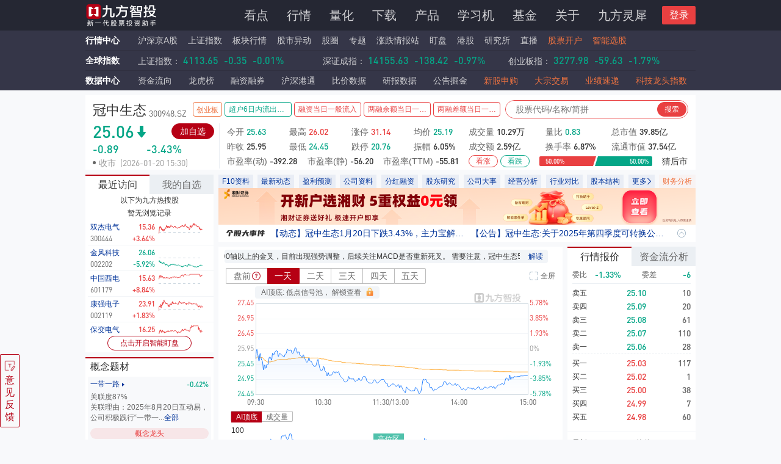

--- FILE ---
content_type: text/html; charset=utf-8
request_url: https://stock.9fzt.com/index/sz_300948.html
body_size: 39237
content:
<!DOCTYPE html><html lang="zh-CN"><head><meta name="viewport" content="width=device-width"/><meta charSet="utf-8"/><title>冠中生态(300948)行情数据_走势图_九方智投</title><meta name="description" content="九方智投提供冠中生态(300948)股票的行情走势、五档盘口、逐笔交易等实时行情数据，及冠中生态(300948)的新闻资讯、公司公告、研究报告、F10资料、行业资讯、资金流分析、阶段涨幅、所属板块、财务指标、机构观点、估值水平、股圈互动等与冠中生态(300948)有关的信息和服务。"/><meta name="keywords" content="冠中生态(300948)个股点评,冠中生态(300948)个股查询,冠中生态(300948)个股行情,冠中生态(300948)个股资讯,冠中生态(300948)个股数据,冠中生态(300948)个股资金流向"/><link rel="shortcut icon" href="https://stock.9fzt.com/server/jfzt_favicon.ico"/><link rel="stylesheet" type="text/css" href="https://www.9fzt.com/css/common.css"/><link rel="dns-prefetch" href="//www.9fzt.com"/><link rel="dns-prefetch" href="//fund.9fzt.com"/><script src="https://upload.9fzt.com/production/mqtt.min.js?_=1627455304518"></script><script src="https://upload.9fzt.com/production/jquery.min.js"></script><script src="https://g.alicdn.com/de/prismplayer/2.9.8/aliplayer-h5-min.js" defer=""></script><link rel="stylesheet" href="https://g.alicdn.com/de/prismplayer/2.9.8/skins/default/aliplayer-min.css"/><meta name="next-head-count" content="13"/><link rel="preload" href="/_next/static/css/dc971174814d5e1d77da.css" as="style"/><link rel="stylesheet" href="/_next/static/css/dc971174814d5e1d77da.css" data-n-g=""/><link rel="preload" href="/_next/static/css/e6706724208725ee78e1.css" as="style"/><link rel="stylesheet" href="/_next/static/css/e6706724208725ee78e1.css" data-n-g=""/><link rel="preload" href="/_next/static/css/3539cd209ca572db19ad.css" as="style"/><link rel="stylesheet" href="/_next/static/css/3539cd209ca572db19ad.css" data-n-p=""/><link rel="preload" href="/_next/static/css/1c724e1591f9d5a10190.css" as="style"/><link rel="stylesheet" href="/_next/static/css/1c724e1591f9d5a10190.css" data-n-p=""/><link rel="preload" href="/_next/static/css/8d91b0bb790b132dbc96.css" as="style"/><link rel="stylesheet" href="/_next/static/css/8d91b0bb790b132dbc96.css" data-n-p=""/><link rel="preload" href="/_next/static/css/689dabfd17b894307869.css" as="style"/><link rel="stylesheet" href="/_next/static/css/689dabfd17b894307869.css" data-n-p=""/><noscript data-n-css=""></noscript><link rel="preload" href="/_next/static/chunks/main-e1bd780481d775ab44df.js" as="script"/><link rel="preload" href="/_next/static/chunks/webpack-50bee04d1dc61f8adf5b.js" as="script"/><link rel="preload" href="/_next/static/chunks/framework.8dc47df23e645b44b239.js" as="script"/><link rel="preload" href="/_next/static/chunks/e4659206.d7ac32cf81144387d9d4.js" as="script"/><link rel="preload" href="/_next/static/chunks/b45d07d6757450b3a0d021d76fd2a333a9695677.f413daed590f91235a89.js" as="script"/><link rel="preload" href="/_next/static/chunks/f6078781a05fe1bcb0902d23dbbb2662c8d200b3.78bd2ad29646fb3c432c.js" as="script"/><link rel="preload" href="/_next/static/chunks/pages/_app-879b93a3d0d2ba72c118.js" as="script"/><link rel="preload" href="/_next/static/chunks/29107295.1bdfddcba5dcb29a3b8e.js" as="script"/><link rel="preload" href="/_next/static/chunks/ef9c51f355fe8ed463cbc5461b360cb5557fefdf.95ee3d5e9632877d9c33.js" as="script"/><link rel="preload" href="/_next/static/chunks/6fa6e1ecb286039f33c43cd02531b271c751ba38.5de2d3cf11808fa80259.js" as="script"/><link rel="preload" href="/_next/static/chunks/557c37cb7ef734c354395cfc8346961ba766f9e0.5c258b86e0bd67c26458.js" as="script"/><link rel="preload" href="/_next/static/chunks/c1d3c77276237edf8cf11e91be455ca835e49cab.6e7f01aa7b8e2691b29e.js" as="script"/><link rel="preload" href="/_next/static/chunks/c1d3c77276237edf8cf11e91be455ca835e49cab_CSS.dd32408e2471bd10af40.js" as="script"/><link rel="preload" href="/_next/static/chunks/b96031948643c1f5958931f7d125251c297dd7be.a0302ce83da8c5fb36be.js" as="script"/><link rel="preload" href="/_next/static/chunks/80265448225167b296e0f60cb50fa5f5c7095d80.d1bae858f435a70bf139.js" as="script"/><link rel="preload" href="/_next/static/chunks/ed09edb74d920ee62dc8039337c431d87cac7d54.06b645c31005651b73f0.js" as="script"/><link rel="preload" href="/_next/static/chunks/62d9203de05a7a981d9c59a2ed944f16aaa726f1.252883d2257e47709636.js" as="script"/><link rel="preload" href="/_next/static/chunks/a99dbf460823dbba0d569f69319d5882cb60522c.7f989c9bdf2124c30443.js" as="script"/><link rel="preload" href="/_next/static/chunks/acd512707fa084719e351cc91ddeb40099e380e6.e06e544a0b563b324317.js" as="script"/><link rel="preload" href="/_next/static/chunks/a9570e21dc7a8c96378923981d76276f20e2f7ab.02a388f10a034e35eb28.js" as="script"/><link rel="preload" href="/_next/static/chunks/e300f02a7d2fffb0ad027a70a684857150c94bc2.047487cd19cfbcac8020.js" as="script"/><link rel="preload" href="/_next/static/chunks/0ee25bca59e86a03a410c7303e5612524146919a.b0529df1b03cb34864a5.js" as="script"/><link rel="preload" href="/_next/static/chunks/0dd9bf6be9fa513563cbdf43dcc36496affec4fc.8a3a511c3a706af6b83b.js" as="script"/><link rel="preload" href="/_next/static/chunks/240085ca3664d0f509ad289046da574ce797b049.4d914246673d0fcbe7a3.js" as="script"/><link rel="preload" href="/_next/static/chunks/82172f39078d6912e2ad0daa390832aae7b77eaa.8238df1129e22dadc7e0.js" as="script"/><link rel="preload" href="/_next/static/chunks/93f51c0282d1d568697bf987bfac1ae9e7cc03f0.f4b47a3f676f1329fd95.js" as="script"/><link rel="preload" href="/_next/static/chunks/93f51c0282d1d568697bf987bfac1ae9e7cc03f0_CSS.afd1ed72609f4e616423.js" as="script"/><link rel="preload" href="/_next/static/chunks/e8afa193a3ffdbb6275eccb657bda37eedc0761e.ed3a0c41ab6ebd56a153.js" as="script"/><link rel="preload" href="/_next/static/chunks/82172f39078d6912e2ad0daa390832aae7b77eaa_CSS.fc2a5302c9cb8242e63a.js" as="script"/><link rel="preload" href="/_next/static/chunks/pages/index/index/%5Bmarket_symbol%5D-b22c3bfeaf75025a35e4.js" as="script"/><style id="__jsx-380300154">.relation-reason .ant-popover-inner{box-shadow:0px 0px 4px 0px rgba(0,0,0,0.1);}.relation-reason{width:300px;font-size:12px;line-height:17px;padding-top:0;}.relation-reason .ant-popover-inner-content{padding:10px 12px;color:#666666;}.interpret-qrcode{padding-top:0;}.interpret-qrcode .ant-popover-inner-content{padding:12px 12px 6px 12px;}.interpret-qrcode .ant-popover-inner{background:linear-gradient( 270deg, #f67476 0%, #e94041 100% );box-shadow:0px 0px 4px 0px rgba(0,0,0,0.1);border-radius:8px;}.interpret-qrcode .ant-popover-inner div{color:#ffffff;}.interpret-qrcode .ant-popover-arrow{display:none;}</style><style id="__jsx-3763364968">.rolltab-qrcode{padding-top:0;}.rolltab-qrcode .ant-popover-inner-content{padding:0;}.rolltab-qrcode .ant-popover-inner{background:linear-gradient( 270deg, #f67476 0%, #e94041 100% );box-shadow:0px 0px 4px 0px rgba(0,0,0,0.1);border-radius:8px;}.rolltab-qrcode .ant-popover-arrow{display:none;}</style><style id="__jsx-1230583715">.stock-virtual-live-box{width:98px;height:80px;float:right;margin-top:40px;position:fixed;right:20px;bottom:80px;}.stock-virtual-live-icon{width:100%;height:100%;}</style><style id="__jsx-3320605542">.colorisblue{color:#013399 !important;}</style></head><body noad="noad"><div>
          <div class="global-header-tool-wrap"></div>
          <style>
  .global-new-header-wrap {
    background: #252733;
    z-index: 9999;
    position: fixed;
    top: 0;
    left: 0;
    height: 50px;
    width: 100%;
  }

  .global-new-header-wrap .global-new-header {
    width: 1000px;
    height: 100%;
    margin: 0 auto;
  }
  .img--new-header-logo {
    position: absolute;
    margin-top: 10px;
    width: 145px !important;
  }
  .new-header-menu-wrap {
    width: 100%;
    padding-top: 11px;
    font-size: 20px;
    line-height: 28px;
    text-align: right;
    color: #333333; 
  }
  .new-header-menu-wrap a {
    position: relative;
    color: #CFCFD2;
    padding-right: 12px;
    padding-left: 12px;
  }
  .new-header-menu-wrap a:hover {
    color: #E94041;
  }

  .new-header-menu-wrap a.first {
    padding-left: 0px;
    padding-right: 12px;
    border-left: unset;
    border-left: none;
  }

  .new-header-menu-wrap a.last {
    padding-left: 12px;
    padding-right: 0px;
    border-right: unset;
    border-right: none;
  }
  .new-header-menu-wrap .active {
    color: #E94041;
  }
  .new-header-menu-wrap .active:before {
    position: absolute;
    left: 10px;
    bottom: -3px;
    content: '';
    width: 18px;
    height: 3px;
    background: #E94041;
  }
  .new-header-menu-wrap .active2:before {
    left: 22px;
  }
  .new-header-menu-wrap .active3:before {
    left: 33px;
  }
  .new-header-menu-wrap .active4:before {
    left: 42px;
  }
  .new-header-menu-wrap .active5:before {
    left: 52px;
  }
  .global-new-header-wrap .market-hot-icon {
    position: absolute;
    top: -5px;
    right: 1px;
    width: 26px;
    height: 17px;
  }
  .global-new-header-wrap .header-login-box {
    float: right;
    width: 80px;
    height: 30px;
    position: relative;
  }
  .global-new-header-wrap .header-login-btn {
    cursor: pointer;
    position: absolute;
    top: -1px;
    right: 0;
    width: 55px;
    height: 30px;
    font-size: 16px;
    line-height: 30px;
    background: #E94041;
    border-radius: 2px;
    text-align: center;
    color: #ffffff;
  }
  .global-new-header-wrap .none {
    display: none;
  }
  .global-new-header-wrap .header-user-avatar {
    cursor: pointer;
    width: 36px;
    height: 36px;
    border-radius: 50%;
  }
  .global-new-header-wrap .header-logined-box {
    position: absolute;
    top: -3px;
    right: 0;
    width: 55px;
  }
  .global-new-header-wrap .header-logined-box::before {
    content: '';
    position: absolute;
    right: 0;
    top: 16px;
    width: 0;
    height: 0;
    border: 4px solid;
    border-color: #ffffff transparent transparent;
  }
  .global-new-header-wrap .header-avatar-popup {
    z-index: 10;
    padding-top: 8px;
    position: absolute;
    right: -24px;
    width: 140px;
    color: #333333;
    font-size: 14px;
    line-height: 20px;
    border-radius: 4px;
    box-shadow: 0px 0px 4px 0px rgba(0, 0, 0, 0.2);
    text-align: left;
  }
  .header-user-name {
    background: #ffffff;
    border-radius: 4px 4px 0 0;
    overflow: hidden;
    text-overflow: ellipsis;
    white-space: nowrap;
    padding: 12px;
    border-bottom: 1px solid #F2F5F8;
  }
  .header-user-name:hover, .header-login-out:hover {
    background: #EBEFF3;
  }
  .header-login-out {
    background: #ffffff;
    border-radius: 0 0 4px 4px;
    cursor: pointer;
    padding: 12px;
  }
  .login-out-icon {
    display: inline-block;
    vertical-align: middle;
    width: 12px;
    height: 13px;
  }


</style>
<div class="global-new-header-wrap">
  <div class="clearfix global-new-header">
    
      <a onClick="(function(){_hmt.push(['_trackEvent', 'head_click', 'click_Navbar_Home'])})()" href="https://www.9fzt.com/index.html" class="float-left">
        <img class="img--new-header-logo" src="https://www.9fzt.com/assets/img/logo1.png" alt="九方智投">
      </a>
    
    <a class="9fztgw_dhlztrk jfztgw_dhlztrk" onClick="(function(){_hmt.push(['_trackEvent', 'click_PC_Banner', 'click_Zhuanti_Banner', location.href])})()">
    </a>
    <div class="float-right new-header-menu-wrap">
      
        <a target="_self" navpointval="nav,attractive"  onClick="(function(){_hmt.push(['_trackEvent', 'head_click', 'click_Navbar_Attractive'])})()" class="" href="https://www.9fzt.com/oldIndex.html">看点</a>
        <a target="_self" navpointval="nav,market"  onClick="(function(){_hmt.push(['_trackEvent', 'head_click', 'click_Navbar_MarketCenter'])})()" class="" href="https://www.9fzt.com/marketCenter/index.html">行情</a>
        <a target="_self" navpointval="nav,laboratory"  onClick="(function(){_hmt.push(['_trackEvent', 'head_click', 'click_Navbar_Lh'])})()" class="" href="https://laboratory.9fzt.com/index.html">量化</a>
        <a target="_self" navpointval="nav,download"  onClick="(function(){_hmt.push(['_trackEvent', 'head_click', 'click_Navbar_Download'])})()" class="download " href="https://www.9fzt.com/download.html">下载</a>
        <a target="_self" navpointval="nav,product"  onClick="(function(){_hmt.push(['_trackEvent', 'head_click', 'click_Navbar_Produck'])})()" class="" href="https://www.9fzt.com/courseCenter/jwcp.html">产品</a>
        <a target="_self" navpointval="nav,learnmachine" onClick="(function(){_hmt.push(['_trackEvent', 'head_click', 'click_Navbar_Learn_Machine'])})()" class="" href="https://www.9fzt.com/learning.html">学习机</a>
        <a target="_self" navpointval="nav,fund"  onClick="(function(){_hmt.push(['_trackEvent', 'head_click', 'click_Navbar_Fund'])})()" class="fund " href="https://fund.9fzt.com/index">基金</a>
        <a target="_self" navpointval="nav,about_us" onClick="(function(){_hmt.push(['_trackEvent', 'head_click', 'click_Navbar_AboutUs'])})()" class="" href="https://www.9fzt.com/dynamic.html">关于</a>
        <!-- <a target="_self" navpointval="nav,jftech" onClick="(function(){_hmt.push(['_trackEvent', 'head_click', 'click_Navbar_Jfkj'])})()" class="last " href="https://jftech.9fzt.com">九方科技</a> -->
        <a target="_self" navpointval="nav,finsphereagent" onClick="(function(){_hmt.push(['_trackEvent', 'head_click', 'click_Navbar_FinSphereAgent'])})()" class="last " href="https://www.9fzt.com/FinSphereAgent.html">九方灵犀</a>
      
      <div class="header-login-box clearfix">
        <div id="headerlogin" class="header-login-btn">登录</div>
        <div class="header-logined-box none">
          <img class="header-user-avatar" src="https://upload.9fzt.com/production/jfzt-website-pc/default-user-avatar.png">
          <div class="header-avatar-popup none">
            <p class="header-user-name">
              <a href="https://www.9fzt.com/personal/index.html" target="_self" style="padding: 0;width: 100%;display: inline-block;overflow: hidden;text-overflow: ellipsis;white-space: nowrap;color: #333333;">
                <img class="" style="width: 12px;height: 14px;display: inline-block;vertical-align: middle;" src="https://upload.9fzt.com/production/jfzt-website-pc/user/login-avatar-icon.png" alt="">
                <span style="vertical-align: middle;">用户9527</span>
              </a>
            </p>
            <p id="headerloginout" class="header-login-out">
              <img class="login-out-icon" src="https://upload.9fzt.com/production/jfzt-website-pc/loginout.png">
              <span style="vertical-align: middle;">退出登录</span>
            </p>
          </div>
        </div>
      </div>
    </div>
    <!-- <div class="menu">
      <div class="outter">
          <ul>
              <li>
                  <a navpointval="attractive,板块详情" href="https://test-stock.9fzt.com/plate/XBHS.GN_GN252038.html" target="_self">板块详情</a>
              </li>
          
              <li>
                  <a navpointval="attractive,指数详情" href="https://test-stock.9fzt.com/zsindex/sh_000001.html" target="_self">指数详情</a>
              </li>
          
              <li>
                  <a navpointval="attractive,行情" href="https://test-www.9fzt.com/marketCenter/aStockMarket.html?tab=0" target="_self">行情</a>
              </li>
          </ul>
      </div>
    </div> -->
  </div>
</div>
<div class="global-new-header-wrap-mt-box" style="margin-top:50px;"></div>


  <script src="//upload.9fzt.com/production/jfztgw/js/globalLogin.js"></script>
  <script defer src="//upload.9fzt.com/production/jfztgw/js/extraLogic.js"></script>
  <script src="https://upload.9fzt.com/production/jfnpm/sa-track/1.0.3/jftrack.min.js"></script>


          <style>
  .global-quote-tool-wrap {
    width: 100%;
    margin: auto;
    background: #353648;
  }
  .global-quote-tool-wrap .global-quote-tool {
    width: 1000px;
    background: #353648;
    margin: 0 auto;
  }
  .global-quote-tool {
    font-size: 14px;
    height: 32px;
    line-height: 32px;
    position: relative;
  }
  .global-quote-tool .quote-item {
    font-size: 14px;
    margin-right: 13px;
    color: #CFCFD2;
  }
  .global-quote-tool .quote-item.mr-0 {
    margin-right: 0;
  }
  .global-quote-tool .fund-item {
    font-size: 14px;
    color: #CFCFD2;
  }
  .global-quote-tool .fund-item:hover {
    cursor: pointer;
    color: #E94041;
  }
  .global-quote-tool .quote-item:hover {
    cursor: pointer;
    color: #E94041;
  }
  
  .quote-center-icon {
    display: inline-block;
    background: url('/assets/img/header/quote-center.png') no-repeat;
    background-size: contain;
    width: 13px;
    height: 12px;
  }
  .quote-download-icon {
    display: inline-block;
    background: url('/assets/img/header/headerdownload.png') no-repeat;
    background-size: contain;
    width: 16px;
    height: 15px;
    margin-left: 2px;
  }
  .quote-haderdownload {
    background: #b60041;
    color: #fff;
    height: 20px;
    line-height: 20px;
    padding: 0 10px 0 16px;
    position: relative;
    top: 6px;
  }
  .global-stockindex .changePrice {
    padding: 0;
    margin: 0;
  }
  .global-quote-tool-wrap .dingpan .icon {
    margin-top: 2px;
    width: 28px;
    height: 14px;
    display: inline-block;
    vertical-align: -2px;
  }
  .global-quote-tool-wrap .dingpan .hot {
    display: inline-block;
    width: 31px;
    height: 13px;
    vertical-align: -1px;
    animation: scaleDraw 1.5s ease infinite;
  }
  .global-quote-tool-wrap .downlaod span:hover {
    text-decoration: underline;
  }
  @keyframes scaleDraw {  
    0%{
        transform: scale(1);  
    }
    50%{
        transform: scale(1.2);
    }
    100%{
        transform: scale(1);
    }
  }
  .global-quote-tool-wrap .special-color {
    color: #EF7340;
  }
  .global-quote-tool-wrap .head-lhb-icon {
    position: absolute;
    top: -4px;
    right: -22px;
    width: 27px;
    height: 16px;
    /* animation: bounce 1.5s linear infinite; */
  }
  @keyframes bounce {
    0% {
      transform: translateY(0px); 
    }
    50% {
      transform: translateY(-6px); 
    }
    100% {
      transform: translateY(0px); 
    }
  }
  .global-quote-tool-wrap .por {
    position: relative;
  }
</style>
<div class="global-quote-tool-wrap">
  <div class="global-quote-tool">
    <span style="font-weight: bold;margin-right: 10px;">
      <a navpointval="quote,market_center" target="_self"  onClick="(function(){_hmt.push(['_trackEvent', 'head_click', 'click_MarketCenter'])})()" href="https://www.9fzt.com/marketCenter/index.html"><span class="inlineval inlineval-hover">行情中心</span></a>
    </span>
    <a navpointval="quote,stock_list" target="_self"  onClick="(function(){_hmt.push(['_trackEvent', 'head_click', 'click_MarketCenter_SHZA'])})()" style="margin-left: -4px;"  href="https://www.9fzt.com/marketCenter/aStockMarket.html?tab=0" class="quote-item">沪深京A股</a>
    <a navpointval="quote,sh_index" target="_self"  onClick="(function(){_hmt.push(['_trackEvent', 'head_click', 'click_MarketCenter_SZZS'])})()"  href="https://stock.9fzt.com/zsindex/sh_000001.html" class="quote-item">上证指数</a>
    <a navpointval="quote,plate_market" target="_self"  onClick="(function(){_hmt.push(['_trackEvent', 'head_click', 'click_MarketCenter_BK'])})()"  href="https://stock.9fzt.com/plate/index.html" class="quote-item">板块行情</a>
    <a navpointval="quote,stock_change" target="_self"  onClick="(function(){_hmt.push(['_trackEvent', 'head_click', 'click_MarketCenter_Changes'])})()"  href="https://stock.9fzt.com/marketChanges/stock.html" class="quote-item">股市异动</a>
    <a navpointval="quote,stock_community" target="_self"  onClick="(function(){_hmt.push(['_trackEvent', 'head_click', 'click_MarketCenter_GQ'])})()"  href="https://www.9fzt.com/stockBar/index.html" class="quote-item">股圈</a>
    <a navpointval="quote,special_subject" target="_self"  onClick="(function(){_hmt.push(['_trackEvent', 'head_click', 'click_MarketCenter_SPECIAL'])})()"  href="https://www.9fzt.com/special/index.html" class="quote-item">
      专题
    </a>
    <a navpointval="quote,intelligence" target="_self"  onClick="(function(){_hmt.push(['_trackEvent', 'head_click', 'click_MarketCenter_ZDQBZ'])})()"  href="https://stock.9fzt.com/intelligence/index.html" class="quote-item">涨跌情报站</a>
    <a navpointval="quote,staring_market" target="_self"  onClick="(function(){_hmt.push(['_trackEvent', 'head_click', 'click_MarketCenter_DP'])})()"  href="https://stock.9fzt.com/optional/index.html?source=top_navigation" class="quote-item">盯盘</a>
    <a navpointval="quote,hk_stock" target="_self"  onClick="(function(){_hmt.push(['_trackEvent', 'head_click', 'click_MarketCenter_DP'])})()"  href="https://gmg.9fzt.com/quote/hklist.html" class="quote-item por">港股</a>
    <a navpointval="quote,institute" target="_self"  onClick="(function(){_hmt.push(['_trackEvent', 'head_click', 'click_MarketCenter_YJS'])})()"  href="https://www.9fzt.com/graduateSchool/index.html" class="quote-item">研究所</a>
    <a navpointval="quote,live" target="_self"  onClick="(function(){_hmt.push(['_trackEvent', 'head_click', 'click_MarketCenter_LIVE'])})()"  href="https://www.9fzt.com/liveDetail/gszb.html" class="quote-item">直播</a>
    <a navpointval="quote,open_account" target="_self"  onClick="(function(){_hmt.push(['_trackEvent', 'head_click', 'click_MarketCenter_KH'])})()"  href="https://www.9fzt.com/others/openAccount.html" class="quote-item special-color">股票开户</a>
    <a navpointval="quote,stock_selection" target="_self"  onClick="(function(){_hmt.push(['_trackEvent', 'head_click', 'click_MarketCenter_XG'])})()"  href="https://stock.9fzt.com/stockSelection/index.html" class="quote-item special-color">智能选股</a>

    <div class="other-block-info" style="display: none;">
      <div style="position: absolute; top: 0; left: 1020px; white-space: nowrap;">
        <div style="margin: 7px 0 10px 0">
            <a href="https://edu.9fzt.com/" target="_self" onClick="">
                <div style="border: 1px solid #E94041; width: 133px; height: 24px; line-height: 22px; border-radius: 14px; text-align: center;">
                    <img style="width: 12px; height: 14px; display: inline-block; vertical-align: middle;" src="[data-uri]" alt="" />
                    <span style="font-size: 12px; color: #E94041; vertical-align: middle;">九方投教基地</span>
                    <img style="width: 13px; height: 14px; display: inline-block; vertical-align: middle;" src="[data-uri]" alt="" />
                </div>
            </a>
        </div>
        <div>
            <a href="/protectCenter.html?tab=3" target="_self" onClick="(function(){_hmt.push(['_trackEvent', 'Home_click', 'click_User_Protection'])})()">
                <div style="border: 1px solid #E94041; width: 133px; height: 24px; line-height: 22px; border-radius: 14px; text-align: center;">
                    <img style="width: 12px; height: 14px; display: inline-block; vertical-align: middle;" src="[data-uri]" alt="" />
                    <span style="font-size: 12px; color: #E94041; vertical-align: middle;">用户保护中心</span>
                    <img style="width: 13px; height: 14px; display: inline-block; vertical-align: middle;" src="[data-uri]" alt="" />
                </div>
            </a>
        </div>
        <div style="margin-top: 9px;color: #CCCCCC; font-size: 12px; line-height: 17px;">投诉电话 021-20289058</div>
    </div>
    </div>
  </div>
</div>

<script>
  if(location.href.indexOf('www.9fzt.com') > -1 || location.href.indexOf('test-www.9fzt.com') > -1) {
    var otherBlockInfo = document.querySelector('.other-block-info')
    if(otherBlockInfo) {
      otherBlockInfo.style && (otherBlockInfo.style.display = 'block')
    }
  }
</script>

          <style>
  .global-stockindex-wrap {
    width: 100%;
    margin: auto;
    /* position: fixed; */
    /* top: 127px; */
    /* z-index: 9999; */
    background: #353648;
  }
  .global-stockindex-wrap .global-stockindex {
    border-top: 1px solid #303040;
    width: 1000px;
    background: #353648;
    margin: 0 auto;
  }
  .global-stockindex {
    font-size: 14px;
    height: 33px;
    line-height: 32px;
    overflow: hidden;
  }
  .global-stockindex .quote-item {
    font-size: 14px;
    margin-right: 15px;
  }
  .quote-center-icon {
    display: inline-block;
    background: url('https://upload.9fzt.com/test/jfztgw/assets/img/header/quote-center.png') no-repeat;
    background-size: contain;
    width: 13px;
    height: 12px;
  }
  .global_earth-icon {
    display: inline-block;
    background: url('https://upload.9fzt.com/test/jfztgw/assets/img/header/global_earth.png') no-repeat;
    background-size: contain;
    width: 13px;
    height: 12px;
  }
  /* global_earth */
  .quote-download-icon {
    display: inline-block;
    background: url('https://upload.9fzt.com/test/jfztgw/assets/img/header/headerdownload.png') no-repeat;
    background-size: contain;
    width: 16px;
    height: 15px;
    margin-left: 2px;
  }
  .quote-haderdownload {
    background: #b60041;
    color: #fff;
    height: 20px;
    line-height: 20px;
    padding: 0 10px 0 16px;
    position: relative;
    top: 6px;
  }
  .inlineval {
    width: 86px;
    display: inline-block;
    /* height:33px; */
    line-height:32px;
  }
  .stock-swiper-content {
    width: 840px;
    overflow: hidden;
    float:left;
  }
  /* .inlineval:after {
    content: ' ';
    display: inline-block;
    width: 100%;
  } */
  .stock-index-label {
    color: #CFCFD2;
  }
  .stock-index-label:hover{
    cursor: pointer;
    color: #E94041;
  }
  .stock-index-label-nor {
    color: #333;
  }
  .swiper-slide {
    width: 280px;
  }
  .stock-swiper-content a:hover .index-label {
    color: #E94041 !important;
  }
  .stock-swiper-content .noclick {
    cursor: default;
  }
  .stock-swiper-content .noclick:hover .index-label {
    color: #CFCFD2 !important;
  }
</style>
<div class="global-stockindex-wrap">
  <div class="global-stockindex clearfix" id="global_header_stockindex">
    <span style="font-weight: 500;margin-right: 10px;float: left;line-height:32px;">
      <span class="inlineval">全球指数</span>
    </span>
      <div class="stock-swiper-content" style="width: 910px; height: 32px; position: relative;">
      </div>
  </div>
</div>


  <script src="//upload.9fzt.com/production/jfztgw/js/globalstockindex.js"></script>


          <style>
  .data-center-wrap {
    width: 100%;
    margin: auto;
    background: #353648;
  }
  .data-center-wrap .data-center {
    border-top: 1px solid #303040;
    width: 1000px;
    background: #353648;
    margin: 0 auto;
  }
  .data-center {
    font-size: 14px;
    height: 33px;
    line-height: 32px;
    overflow: hidden;
  }
  .data-center .quote-item {
    font-size: 14px;
    margin-right: 23px;
    color: #CFCFD2;
  }
  .data-center .mr-0 {
    margin-right: 0;
  } 
  .data-center .quote-item-special {
    color: #EF7340;
  }
  .data-center .quote-item:hover {
    cursor: pointer;
    color: #E94041;
  }
  .quote-center-icon {
    display: inline-block;
    background: url('/assets/img/header/quote-center.png') no-repeat;
    background-size: contain;
    width: 13px;
    height: 12px;
  }
  /* global_earth */
  .quote-download-icon {
    display: inline-block;
    background: url('/assets/img/header/headerdownload.png') no-repeat;
    background-size: contain;
    width: 16px;
    height: 15px;
    margin-left: 2px;
  }
  .quote-haderdownload {
    background: #b60041;
    color: #fff;
    height: 20px;
    line-height: 20px;
    padding: 0 10px 0 16px;
    position: relative;
    top: 6px;
  }
  .inlineval {
    font-weight: bold;
    width: 76px;
    display: inline-block;
    /* height:33px; */
    line-height: 32px;
    color:#FFFFFF;
  }
  .inlineval-hover:hover {
    color: #E94041;
  }
</style>
<div class="data-center-wrap">
  <div class="data-center clearfix">
    <span style="font-weight: 500;margin-right: 10px;float: left;height:33px;line-height:33px;">
      <a navpointval="data,data_center" onClick="(function(){_hmt.push(['_trackEvent', 'head_click', 'click_DataCenter'])})()" target="_self" href="https://stock.9fzt.com/dataCenter/index.html">
        <span class="inlineval inlineval-hover">数据中心</span>
      </a>
    </span>
      <a navpointval="data,money _flow" onClick="(function(){_hmt.push(['_trackEvent', 'head_click', 'click_DataCenter_foundFlow'])})()" target="_self" href="https://stock.9fzt.com/cashFlow/index.html" class="quote-item">资金流向</a>
      <a navpointval="data,lhb" onClick="(function(){_hmt.push(['_trackEvent', 'head_click', 'click_DataCenter_lhb'])})()" target="_self" href="https://stock.9fzt.com/lhb/index.html" class="quote-item">龙虎榜</a>
      <a navpointval="data,margin_trading" onClick="(function(){_hmt.push(['_trackEvent', 'head_click', 'click_DataCenter_rzrq'])})()" target="_self" href="https://stock.9fzt.com/rzrq/index.html" class="quote-item">融资融券</a>
      <a navpointval="data,stock_connect" onClick="(function(){_hmt.push(['_trackEvent', 'head_click', 'click_DataCenter_hsgt'])})()" target="_self" href="https://stock.9fzt.com/hsgt/bxzj.html" class="quote-item">沪深港通</a>
      <a navpointval="data,price_comparison" onClick="(function(){_hmt.push(['_trackEvent', 'head_click', 'click_DataCenter_priceParity'])})()" target="_self" href="https://www.9fzt.com/priceParity/index.html" class="quote-item">比价数据</a>
      <a navpointval="data,research_report" onClick="(function(){_hmt.push(['_trackEvent', 'head_click', 'click_DataCenter_industryReport'])})()" target="_self" href="https://stock.9fzt.com/report/company.html" class="quote-item">研报数据</a>
      <a navpointval="data,notice" onClick="(function(){_hmt.push(['_trackEvent', 'head_click', 'click_Notice_Entry_Nuggets_homepage'])})()" target="_self" href="https://stock.9fzt.com/notice/index.html" class="quote-item hidden-ggjj">公告掘金</a>
      <a navpointval="data,IPO" onClick="(function(){_hmt.push(['_trackEvent', 'head_click', 'click_DataCenter_xgsg'])})()" target="_self" href="https://stock.9fzt.com/dataCenter/stockApply.html" class="quote-item quote-item-special">新股申购</a>
      <a navpointval="data,block_trading" onClick="(function(){_hmt.push(['_trackEvent', 'head_click', 'click_DataCenter_dzjy'])})()" target="_self" href="https://stock.9fzt.com/dzjy/index.html" class="quote-item quote-item-special">大宗交易</a>
      <a navpointval="data,performance" onClick="(function(){_hmt.push(['_trackEvent', 'head_click', 'click_DataCenter_yjsd'])})()" target="_self" href="https://stock.9fzt.com/yjsd/index.html" class="quote-item quote-item-special">业绩速递</a>
      <a navpointval="data,technology_index" onClick="(function(){_hmt.push(['_trackEvent', 'head_click', 'click_DataCenter_kjlt'])})()" target="_self" href="https://stock.9fzt.com/jfIndex/RH_GN1226.html" class="quote-item quote-item-special mr-0">科技龙头指数</a>
  </div>
</div>

        </div><div id="__next"><div id="index-stock-wrap" class="jsx-3320605542 index_container__3qqZE"><div class="jsx-3320605542"><div class="clearfix stockInfo_stock-info__u6cPt stock-info-wrap"><div class="stockInfo_stock-top-detail__1HVgI"><div class="stockInfo_detail-info__2Rb2o"><a href="//stock.9fzt.com/index/sz_300948.html" rel="noopener" target="_self" class="stockInfo_detail-info-name__18wk-">冠中生态</a><div class="stockInfo_detail-info-symbol__2dKWi">300948<!-- -->.<!-- -->SZ</div><div class="stockInfo_tags-wrap__xXvks"></div></div><div><div><div class="newCommonSearch_box__3d6dR page-stock-recommend-position page-stock-search-position"><input type="text" class="newCommonSearch_inp__1pJON page-stock-recommend-input page-stock-search-input" placeholder="股票代码/名称/简拼"/><i class="newCommonSearch_icon__2Du4V page-stock-search-btn"></i></div></div></div></div><div class="float-left stockInfo_stock--middle-side__xRNzF"><div class="clearfix stockInfo_stock-line__1tTKc" style="margin-bottom:0"><div class="stockInfo_stock-detail-wrap__LHGpi" style="width:100%;height:34px;position:relative"><div id="stockprice" style="font-weight:500" class="stockInfo_stock-price__9NrbP  stockInfo_stock-detail-price__1vDrD">--<i style="margin:4px 0 0px 4px" class=""></i></div><div><span class="stockInfo_select-btn__346pA stockInfo_select-btn-add__2US8a">加自选</span></div></div></div><div class="stockInfo_stock-detail-updown__3tSj7"><div id="changeprice" style="font-weight:500;font-size:18px" class="stockInfo_span--stock-price__1c6t_  stockInfo_stock-detail-updown-item__DCW8W">--</div><div id="changerote" style="font-size:18px;font-weight:500" class="stockInfo_span--stock-price__1c6t_  stockInfo_stock-detail-updown-item__DCW8W">--</div></div><div class="clearfix stockInfo_stock-line__1tTKc" style="margin-top:0;padding-left:12px;margin-bottom:0;height:20px"><i class="stockInfo_radius__1Qgy3 stockInfo_stop__3xTz9"></i><span class="stockInfo_stock-tranions__2cPvZ stockInfo_stop__3xTz9"></span><span class="stockInfo_stock-code__3zZ73">(<span class="din-regular">2026-01-20 23:39</span>)</span></div></div><div class="float-left stockInfo_stock--right-side__SyomB"><div style="margin-bottom:0" class="clearfix stockInfo_stock-line__1tTKc"><div class="float-left stockInfo_stock-inline-block__38qIY" style="width:90px;margin-right:12px"><span class="stockInfo_stock-label__2wany">今开</span><span id="OpenPrice" class="stockInfo_stock-val__3oGYk stockInfo_green__2fvls" style="color:#333">--</span></div><div class="float-left stockInfo_stock-inline-block__38qIY" style="width:90px;margin-right:12px"><span class="stockInfo_stock-label__2wany">最高</span><span id="highprice" class="stockInfo_stock-val__3oGYk stockInfo_green__2fvls">--</span></div><div class="float-left stockInfo_stock-inline-block__38qIY stockInfo_limitUp-block__3toyp" style="width:90px;margin-right:12px"><span class="stockInfo_stock-label__2wany">涨停</span><span id="LimitUp" class="stockInfo_rise__kAXNB stockInfo_span--stock-price__1c6t_">--</span></div><div class="float-left stockInfo_stock-inline-block__38qIY" style="width:90px;margin-right:0"><span class="stockInfo_stock-label__2wany">均价</span><span id="avgprice" style="display:inline-block;white-space:nowrap;width:calc(90px - 32px)" class="stockInfo_stock-val__3oGYk stockInfo_green__2fvls">--</span></div><div class="float-left stockInfo_stock-inline-block__38qIY stockInfo_common-block__8fwBF" style="width:114px;margin-right:12px;position:relative"><span class="stockInfo_stock-label__2wany">成交量</span><span id="volume" style="display:inline-block;white-space:nowrap;width:calc(114px - 59px)" class="stockInfo_stock-val__3oGYk">--</span></div><div class="float-left stockInfo_stock-inline-block__38qIY" style="width:96px;margin-right:12px"><span class="stockInfo_stock-label__2wany">量比</span><span id="Ratio" style="color:#333;display:inline-block;width:calc(96px - 32px)" class="stockInfo_stock-val__3oGYk">--</span></div><div class="float-left stockInfo_stock-inline-block__38qIY" style="position:relative;width:125px"><span class="stockInfo_stock-label__2wany">总市值</span><span id="TotVal" class="stockInfo_stock-val__3oGYk" style="display:inline-block;width:calc(125px - 46px)">--</span></div></div><div style="margin-bottom:0" class="clearfix stockInfo_stock-line__1tTKc"><div class="float-left stockInfo_stock-inline-block__38qIY" style="width:90px;margin-right:12px"><span class="stockInfo_stock-label__2wany">昨收</span><span id="PreClosePrice" class="stockInfo_stock-val__3oGYk">--</span></div><div class="float-left stockInfo_stock-inline-block__38qIY" style="width:90px;margin-right:12px"><span class="stockInfo_stock-label__2wany">最低</span><span id="lowprice" class="stockInfo_stock-val__3oGYk stockInfo_green__2fvls">--</span></div><div class="float-left stockInfo_stock-inline-block__38qIY stockInfo_limitDown-block__3u9U6" style="width:90px;margin-right:12px"><span class="stockInfo_stock-label__2wany">跌停</span><span id="LimitDown" class="stockInfo_green__2fvls stockInfo_span--stock-price__1c6t_">--</span></div><div class="float-left stockInfo_stock-inline-block__38qIY" style="width:90px;margin-right:0"><span class="stockInfo_stock-label__2wany">振幅</span><span id="stockSA" style="width:calc(90px - 32px);display:inline-block;white-space:nowrap" class="stockInfo_stock-val__3oGYk">--</span></div><div class="float-left stockInfo_stock-inline-block__38qIY stockInfo_common-block__8fwBF" style="width:114px;margin-right:12px;position:relative"><span class="stockInfo_stock-label__2wany">成交额</span><span id="amount" style="display:inline-block;white-space:nowrap;width:calc(114px - 59px)" class="stockInfo_stock-val__3oGYk">--</span></div><div class="float-left stockInfo_stock-inline-block__38qIY" style="width:96px;margin-right:12px"><span class="stockInfo_stock-label__2wany">换手率</span><span id="TurnoverRate" class="stockInfo_stock-val__3oGYk" style="display:inline-block;width:calc(96px - 46px)">--</span></div><div class="float-left stockInfo_stock-inline-block__38qIY" style="width:125px"><span class="stockInfo_stock-label__2wany">流通市值</span><span id="CirVal" class="stockInfo_stock-val__3oGYk" style="display:inline-block;width:calc(125px - 60px)">--</span></div></div><div style="margin-bottom:0" class="clearfix stockInfo_stock-line__1tTKc"><div class="float-left stockInfo_stock-inline-block__38qIY" style="width:132px"><span class="stockInfo_stock-label__2wany">市盈率(动)</span><span id="PERatio" class="stockInfo_stock-val__3oGYk" style="display:inline-block;width:calc(132px - 70px)">--</span></div><div class="float-left stockInfo_stock-inline-block__38qIY" style="width:124px"><span class="stockInfo_stock-label__2wany">市盈率(静)</span><span id="PES" class="stockInfo_stock-val__3oGYk" style="display:inline-block;width:calc(124px - 70px)">--</span></div><div class="float-left stockInfo_stock-inline-block__38qIY" style="width:128px;margin-right:12px"><span class="stockInfo_stock-label__2wany">市盈率(TTM)</span><span id="TTM" class="stockInfo_stock-val__3oGYk" style="display:inline-block;width:calc(128px - 86px)">--</span></div><div class="vote_new-vote-wrap__1wD4X"><div style="margin-right:4px" class="vote_up-btn__O0IBa  vote_process-btn__3ycJv vote_disabled-up-btn__3LYsU">看涨</div><div style="margin-right:16px" class="vote_down-btn__132cf vote_process-btn__3ycJv vote_disabled-down-btn__1UTvk">看跌</div><div class="vote_process-wrap__2w3KA"><div class="vote_process-up__mzn5u" style="width:50.00%"><div class="vote_process-inner__3opuI">50.00<!-- -->%</div></div><div class="vote_process-down__I-0OL" style="width:50.00%"><div class="vote_process-inner__3opuI">50.00<!-- -->%</div></div></div><div class="vote_vote-title__1BumY"></div></div></div></div><span class="stockInfo_overflow-style__1eOtM is-overflow"></span></div></div><div class="jsx-3320605542 clearfix"><div style="width:210px" class="jsx-3320605542 float-left"><div class="visitAndSelect_wrap__3HGEc visitAndSelect_small__1fYBD"><ul class="visitAndSelect_tab__34tyU"><li class="visitAndSelect_tab-item__10Y2B visitAndSelect_active__1R7aT">最近访问</li><li class="visitAndSelect_tab-item__10Y2B ">我的自选</li></ul><div class="stock-chart-box visitAndSelect_scroll-box__3eeu7"><div>以下为九方热搜股</div><div>暂无浏览记录</div></div><div class="visitAndSelect_dp__2rbWt"><a href="//stock.9fzt.com/optional/index.html?tab=0&amp;source=stock_lately_browse" target="_self" rel="noopener"><div class="visitAndSelect_btn__1agIe">点击开启智能盯盘</div></a></div></div><div class="jsx-380300154 newConcept_wrap__22WH2"><div class="jsx-380300154 newConcept_title__10w0q">概念题材</div><ul class="jsx-380300154 newConcept_list__10kNn"></ul></div><div style="margin-top:8px" class="jsx-3320605542"><div class="speechcraft_wrap__3rA4P"><div class="clearfix speechcraft_top__QLfMe"><div class="float-left speechcraft_name__134IX">股市雷达</div></div><div class="speechcraft_main__2Cmzx"><ul class="speechcraft_list__1C1hV "></ul></div></div></div><div class="plate_wrap__1PTL9"><div><div class="clearfix plate_top__1QzV7"><a href="/plate/undefined_undefined.html" target="_self" rel="noopener"><div class="float-left plate_left__2X5jC"></div></a><div class="float-right plate_right__DTFJd"><span class="plate_label__3j4O6">涨跌幅排行</span><i class="plate_icon__3ArQU"></i><div class="plate_option-box__22LdK"><ul class="plate_option__2DpFM" style="display:none"><li class="plate_option-item__2N3rX">涨跌幅排行<i class="plate_selected__35Kxb"></i></li><li class="plate_option-item__2N3rX">涨跌额排行<i class=""></i></li><li class="plate_option-item__2N3rX">成交额排行<i class=""></i></li><li class="plate_option-item__2N3rX">成交量排行<i class=""></i></li><li class="plate_option-item__2N3rX">5分钟涨速排行<i class=""></i></li><li class="plate_option-item__2N3rX">量比排行<i class=""></i></li></ul></div></div></div><div class="plate_table__1YlhM"><div><ul class="plate_table-header-tr__i-BKv"><li class="plate_table-header-th__18oSC plate_w-70__1pDzb plate_oh__22QNQ plate_pl-5__1yPXH">股票名称</li><li class="plate_table-header-th__18oSC plate_w-58__2jESI plate_oh__22QNQ plate_tar__3UE-R">最新价</li><li class="plate_table-header-th__18oSC plate_w-66__3G0Rq plate_oh__22QNQ plate_pr-5__N_h7z plate_tar__3UE-R">涨跌幅</li></ul></div><div></div></div></div></div></div><div style="width:782px" class="jsx-3320605542 float-right"><div><ul class="newTabBox_tab__1M5Vj"><a href="//f10.9fzt.com/index.html#/f10?code=300948&amp;market=sz&amp;softNameAbbr=jfztGW&amp;topnav=zxdt" target="_self" rel="noopener"><li class="newTabBox_item__wHQhe undefined ">F10资料</li></a><a href="//f10.9fzt.com/index.html#/f10?code=300948&amp;market=sz&amp;softNameAbbr=jfztGW&amp;topnav=zxdt" target="_self" rel="noopener"><li class="newTabBox_item__wHQhe undefined ">最新动态</li></a><a href="//f10.9fzt.com/index.html#/f10?code=300948&amp;market=sz&amp;softNameAbbr=jfztGW&amp;topnav=ylyc" target="_self" rel="noopener"><li class="newTabBox_item__wHQhe undefined ">盈利预测</li></a><a href="//f10.9fzt.com/index.html#/f10?code=300948&amp;market=sz&amp;softNameAbbr=jfztGW&amp;topnav=gszl" target="_self" rel="noopener"><li class="newTabBox_item__wHQhe undefined ">公司资料</li></a><a href="//f10.9fzt.com/index.html#/f10?code=300948&amp;market=sz&amp;softNameAbbr=jfztGW&amp;topnav=fhrz" target="_self" rel="noopener"><li class="newTabBox_item__wHQhe undefined ">分红融资</li></a><a href="//f10.9fzt.com/index.html#/f10?code=300948&amp;market=sz&amp;softNameAbbr=jfztGW&amp;topnav=gdyj" target="_self" rel="noopener"><li class="newTabBox_item__wHQhe undefined ">股东研究</li></a><a href="//f10.9fzt.com/index.html#/f10?code=300948&amp;market=sz&amp;softNameAbbr=jfztGW&amp;topnav=gsds" target="_self" rel="noopener"><li class="newTabBox_item__wHQhe undefined ">公司大事</li></a><a href="//f10.9fzt.com/index.html#/f10?code=300948&amp;market=sz&amp;softNameAbbr=jfztGW&amp;topnav=jyfx" target="_self" rel="noopener"><li class="newTabBox_item__wHQhe undefined ">经营分析</li></a><a href="//f10.9fzt.com/index.html#/f10?code=300948&amp;market=sz&amp;softNameAbbr=jfztGW&amp;topnav=hydb" target="_self" rel="noopener"><li class="newTabBox_item__wHQhe undefined ">行业对比</li></a><a href="//f10.9fzt.com/index.html#/f10?code=300948&amp;market=sz&amp;softNameAbbr=jfztGW&amp;topnav=gbjg" target="_self" rel="noopener"><li class="newTabBox_item__wHQhe undefined ">股本结构</li></a><a href="//f10.9fzt.com/index.html#/f10?code=300948&amp;market=sz&amp;softNameAbbr=jfztGW&amp;topnav=zxdt" target="_self" rel="noopener"><li class="newTabBox_item__wHQhe undefined ">更多<i class="newTabBox_icon__cbrr5"></i></li></a><a href="//stock.9fzt.com/list/sz_300948_4.html" target="_self" rel="noopener"><li class="newTabBox_item__wHQhe undefined newTabBox_special__1Uma9">财务分析</li></a></ul></div><div class="adsense_img-box__1y2PH  " style="width:782px;height:60px"></div><div class="scrollArticle_scroll-article-wrap__3qWtl"><img class="scrollArticle_scroll-article-icon__JDnrh" src="[data-uri]"/><div class="scrollArticle_content__2_q_a"><div class="scrollArticle_scroll-article-block__1CTlj"><div class="ant-carousel ant-carousel-vertical"><div class="slick-slider slick-vertical slick-initialized" dir="ltr"><div class="slick-list"><div class="slick-track" style="width:700%;left:-100%"><div data-index="-1" tabindex="-1" class="slick-slide slick-cloned" aria-hidden="true" style="width:14.285714285714286%"><div><a target="_self" href="//www.9fzt.com/detail/sz_300948_8_6c4c9eeb6aa8b5dfab32671ea4a1f1e4.html" class="scrollArticle_article-item__26hLI" tabindex="-1" style="width:100%;display:inline-block">【动态】<!-- -->冠中生态大跌5.05%，主力净流入937万</a></div></div><div data-index="0" class="slick-slide slick-active slick-current" tabindex="-1" aria-hidden="false" style="outline:none;width:14.285714285714286%"><div><a target="_self" href="//www.9fzt.com/detail/sz_300948_8_d972d29f1c1af4a0db7a7abefd69ce8b.html" class="scrollArticle_article-item__26hLI" tabindex="-1" style="width:100%;display:inline-block">【动态】<!-- -->1月20日，冠中生态下跌3.43%，解码当前机构状态</a></div></div><div data-index="1" class="slick-slide" tabindex="-1" aria-hidden="true" style="outline:none;width:14.285714285714286%"><div><a target="_self" href="//www.9fzt.com/detail/sz_300948_8_063aeb6f03a8565e0d9342ba637ca080.html" class="scrollArticle_article-item__26hLI" tabindex="-1" style="width:100%;display:inline-block">【动态】<!-- -->冠中生态1月20日下跌3.43%，主力宝解析未来趋势</a></div></div><div data-index="2" class="slick-slide" tabindex="-1" aria-hidden="true" style="outline:none;width:14.285714285714286%"><div><a target="_self" href="//www.9fzt.com/detail/sz_300948_8_6c4c9eeb6aa8b5dfab32671ea4a1f1e4.html" class="scrollArticle_article-item__26hLI" tabindex="-1" style="width:100%;display:inline-block">【动态】<!-- -->冠中生态大跌5.05%，主力净流入937万</a></div></div><div data-index="3" tabindex="-1" class="slick-slide slick-cloned" aria-hidden="true" style="width:14.285714285714286%"><div><a target="_self" href="//www.9fzt.com/detail/sz_300948_8_d972d29f1c1af4a0db7a7abefd69ce8b.html" class="scrollArticle_article-item__26hLI" tabindex="-1" style="width:100%;display:inline-block">【动态】<!-- -->1月20日，冠中生态下跌3.43%，解码当前机构状态</a></div></div><div data-index="4" tabindex="-1" class="slick-slide slick-cloned" aria-hidden="true" style="width:14.285714285714286%"><div><a target="_self" href="//www.9fzt.com/detail/sz_300948_8_063aeb6f03a8565e0d9342ba637ca080.html" class="scrollArticle_article-item__26hLI" tabindex="-1" style="width:100%;display:inline-block">【动态】<!-- -->冠中生态1月20日下跌3.43%，主力宝解析未来趋势</a></div></div><div data-index="5" tabindex="-1" class="slick-slide slick-cloned" aria-hidden="true" style="width:14.285714285714286%"><div><a target="_self" href="//www.9fzt.com/detail/sz_300948_8_6c4c9eeb6aa8b5dfab32671ea4a1f1e4.html" class="scrollArticle_article-item__26hLI" tabindex="-1" style="width:100%;display:inline-block">【动态】<!-- -->冠中生态大跌5.05%，主力净流入937万</a></div></div></div></div></div></div></div><div class="scrollArticle_scroll-article-block__1CTlj"><div class="ant-carousel ant-carousel-vertical"><div class="slick-slider slick-vertical slick-initialized" dir="ltr"><div class="slick-list"><div class="slick-track" style="width:700%;left:-100%"><div data-index="-1" tabindex="-1" class="slick-slide slick-cloned" aria-hidden="true" style="width:14.285714285714286%"><div><a target="_self" href="//www.9fzt.com/detail/sz_300948_9_c0859d4b9e9c0b996a11d0543e3b13ca.html" class="scrollArticle_article-item__26hLI" tabindex="-1" style="width:100%;display:inline-block">【公告】<!-- -->冠中生态:国金证券股份有限公司关于青岛冠中生态股份有限公司2025年度持续督导定期现场检查报告</a></div></div><div data-index="0" class="slick-slide slick-active slick-current" tabindex="-1" aria-hidden="false" style="outline:none;width:14.285714285714286%"><div><a target="_self" href="//www.9fzt.com/detail/sz_300948_9_bf9bb253ebdfbd201ad5de001a9b9813.html" class="scrollArticle_article-item__26hLI" tabindex="-1" style="width:100%;display:inline-block">【公告】<!-- -->冠中生态:关于公司股东股份减持计划时间届满暨实施情况的公告</a></div></div><div data-index="1" class="slick-slide" tabindex="-1" aria-hidden="true" style="outline:none;width:14.285714285714286%"><div><a target="_self" href="//www.9fzt.com/detail/sz_300948_9_ae81c6b89b2dec53f1a4201dc4216d8d.html" class="scrollArticle_article-item__26hLI" tabindex="-1" style="width:100%;display:inline-block">【公告】<!-- -->冠中生态:关于2025年第四季度可转换公司债券转股情况的公告</a></div></div><div data-index="2" class="slick-slide" tabindex="-1" aria-hidden="true" style="outline:none;width:14.285714285714286%"><div><a target="_self" href="//www.9fzt.com/detail/sz_300948_9_c0859d4b9e9c0b996a11d0543e3b13ca.html" class="scrollArticle_article-item__26hLI" tabindex="-1" style="width:100%;display:inline-block">【公告】<!-- -->冠中生态:国金证券股份有限公司关于青岛冠中生态股份有限公司2025年度持续督导定期现场检查报告</a></div></div><div data-index="3" tabindex="-1" class="slick-slide slick-cloned" aria-hidden="true" style="width:14.285714285714286%"><div><a target="_self" href="//www.9fzt.com/detail/sz_300948_9_bf9bb253ebdfbd201ad5de001a9b9813.html" class="scrollArticle_article-item__26hLI" tabindex="-1" style="width:100%;display:inline-block">【公告】<!-- -->冠中生态:关于公司股东股份减持计划时间届满暨实施情况的公告</a></div></div><div data-index="4" tabindex="-1" class="slick-slide slick-cloned" aria-hidden="true" style="width:14.285714285714286%"><div><a target="_self" href="//www.9fzt.com/detail/sz_300948_9_ae81c6b89b2dec53f1a4201dc4216d8d.html" class="scrollArticle_article-item__26hLI" tabindex="-1" style="width:100%;display:inline-block">【公告】<!-- -->冠中生态:关于2025年第四季度可转换公司债券转股情况的公告</a></div></div><div data-index="5" tabindex="-1" class="slick-slide slick-cloned" aria-hidden="true" style="width:14.285714285714286%"><div><a target="_self" href="//www.9fzt.com/detail/sz_300948_9_c0859d4b9e9c0b996a11d0543e3b13ca.html" class="scrollArticle_article-item__26hLI" tabindex="-1" style="width:100%;display:inline-block">【公告】<!-- -->冠中生态:国金证券股份有限公司关于青岛冠中生态股份有限公司2025年度持续督导定期现场检查报告</a></div></div></div></div></div></div></div></div><img class="scrollArticle_up-icon__1jm-h" src="[data-uri]"/></div><div class="jsx-3320605542 clearfix"><div style="width:564px" class="jsx-3320605542 float-left"><div style="background:#FFFFFF;position:relative;padding-bottom:4px" class="jsx-3320605542 clearfix"><div class="MainCharts_block--chart-wrap__wDYMu" style="width:100%;margin-bottom:8px;z-index:10"><img class="MainCharts_chart-icon__1CgN0" src="https://upload.9fzt.com/production/9fzt-stock-pc-ssr/assets/mainchart/icon-chart-logo.png"/><div><div class="dayChartTab_day-chart-wrap__3FGMF"><div style="visibility:hidden" class="jsx-3763364968 rollTab_rolltab-wrap__30aTm dayChartTab_rolltab-parent__14IBs"><span class="jsx-3763364968 rollTab_interpret__hDK5J">解读</span></div><div class="dayChartTab_tab-wrap__CvXf5"><div class="dayChartTab_left__2uKkA"><div class="dayChartTab_tab-item___MW3S " style="width:68px">盘前<img class="dayChartTab_icon-question__3HF13" src="[data-uri]"/></div><div class="dayChartTab_tab-item___MW3S dayChartTab_active__1HYMO" style="width:52px">一天</div><div class="dayChartTab_tab-item___MW3S " style="border-left:1px solid #B60014;width:52px">二天</div><div class="dayChartTab_tab-item___MW3S " style="width:52px">三天</div><div class="dayChartTab_tab-item___MW3S " style="width:52px">四天</div><div class="dayChartTab_tab-item___MW3S " style="width:52px">五天</div></div><div></div><div class="dayChartTab_right__22C5V"><div class="dayChartTab_dire-left__9-vCx"></div><div class="dayChartTab_dire-right__1N8UJ"></div></div></div><div class="aiRoll_contain__TYjac" style="display:none"><div class="aiRoll_text__2nCSt">AI顶底: <!-- -->低点信号池，<!-- --> 解锁查看</div><div class="aiRoll_img__aFvcx"></div></div></div><div class="dayChart_dayChart-container__3xWYy"><div id="dayChart" style="height:184px;width:100%"></div> </div><div class="dayChart_tab-wrap__1VxMJ" style="display:none"><div class="dayChart_tab-item__8sI1j dayChart_active__3tU4X">AI顶底</div><div class="dayChart_tab-item__8sI1j false">成交量</div></div><div class="dayChart_bottom-chart-container__1xoLt"><div style="display:none">1</div><div id="dayBottomChart" style="height:114px;width:100%"></div></div></div><div class="MainChartsTab_main-charts-tab__3apfj main-charts-tab MainChartsTab_flex__3Mt0X"><div><span style="position:relative;width:52px" class="MainChartsTab_text-wrapper__hEZKP MainChartsTab_active__1lmYu ">日K</span><span style="position:relative;width:52px" class="MainChartsTab_text-wrapper__hEZKP  MainChartsTab_next-tab__1BIcW">周K</span><span style="position:relative;width:52px" class="MainChartsTab_text-wrapper__hEZKP  ">多空<img style="position:absolute;top:-8px;right:-10px;margin-right:0;height:16px;width:26px;z-index:1" src="[data-uri]"/></span><span style="position:relative;width:52px" class="MainChartsTab_text-wrapper__hEZKP  ">月K</span><span style="position:relative;width:68px" class="MainChartsTab_text-wrapper__hEZKP  ">分钟<img class="MainChartsTab_icon-bottom__3JX__" src="[data-uri]"/></span></div><div class="MainChartsTab_flex__3Mt0X MainChartsTab_tab-right-handle__3Wmxq"><div class="MainChartsTab_flex__3Mt0X"><div style="margin-right:8px;display:flex;align-items:center"><img class="MainChartsTab_averages-set__3IxzU" src="https://upload.9fzt.com/production/9fzt-stock-pc-ssr/assets/mainchart/set.png"/><span class="MainChartsTab_no-hover__kg_jN">均线</span></div><div class="MainChartsTab_subscription__2Rfj5"><span class="MainChartsTab_subscription-text__3yLzz">前复权</span><img class="MainChartsTab_triangle__3hDhg" src="[data-uri]"/></div></div></div><div class="MainChartsTab_main-charts-subtab__1E10O" style="left:220px"></div></div><div class="MainCharts_chart-title-wrap__2c7ud"><div class="MainCharts_right-pull-container__3jdjm"><div class="MainCharts_pullup-wrap__o-kKF" style="cursor:pointer"><img class="MainCharts_operation-img__TI7C6" src="https://upload.9fzt.com/production/9fzt-stock-pc-ssr/assets/mainchart/datazoomJia.png"/><span style="margin-top:2px">拉长</span></div><div class="MainCharts_pullup-wrap__o-kKF"><img class="MainCharts_operation-img__TI7C6" src="https://upload.9fzt.com/production/9fzt-stock-pc-ssr/assets/mainchart/datazoomJian.png"/><span style="margin-top:2px">缩短</span></div></div><div style="padding:0;width:calc(100% - 108px);justify-content:flex-start;flex-flow:row wrap" class="undefined MainCharts_common-chart-title__1S_cR"><div class="MainCharts_chart-operation-wrap__25KPS chart-operation-wrap"><div class="MainCharts_chart-operation-container__3p3Ma"></div></div></div></div><div><div class="topContainer" style="position:relative;height:170px"><div id="main-chart-top" style="float:left;height:170px;width:100%"></div><div class="MainCharts_chip-wrap__3SMDT chip-wrap"><img class="chip-wrap-icon" src="[data-uri]"/></div></div><div style="clear:both"></div><div class="MainCharts_common-chart-title__1S_cR"><div></div><div></div></div><div id="vol-chart" style="height:110px;width:100%"></div><div class="MainCharts_datazoom-time__2ajY6"></div><div class="MainCharts_common-chart-title__1S_cR"><div></div><div></div></div><div class="bottomContainer" style="position:relative"><div id="main-chart-bottom" style="float:left;height:177px;width:100%"></div></div><div class="MainCharts_main-chart-tech__BxnkD"><div class="MainChartsTech_main-chart-techs__2GX-9" style="margin:;line-height:;height:"><div><span class="MainChartsTech_active__1EVLY" style="width:">MACD</span><span class="" style="width:">KDJ</span><span class="" style="width:">RSI</span><span class="" style="width:">BIAS</span><span class="" style="width:">CCI</span><span class="" style="width:">BOLL</span><span class="" style="width:">OBV</span></div><div class="MainChartsTech_techs-tip__Q2lFh">指标说明<img src="[data-uri]"/></div></div></div><div class="MainCharts_modal__3quZq"></div></div></div></div></div><div style="width:0;top:8px" class="newSideBar_sidebar-container__3i8Pf newSideBar_component-side-bar-dn__2TTCH"><div class="companyInfo_company-info-wrap__3oc8b"><a target="_self" href="//stock.9fzt.com/list/sz_300948_1.html" class="companyInfo_title__3NsYp">冠中生态<!-- -->动态</a><a target="_self" href="//www.9fzt.com/detail/sz_300948_8_d972d29f1c1af4a0db7a7abefd69ce8b.html" class="companyInfo_item__1Lx5T"><img class="companyInfo_item-img__3dz_f" src="https://upload.chongnengjihua.com/production/2023/2/22/10/65c2334c1b40c_1677032064824.png"/><div class="companyInfo_item-title__1oN1r bluelink">1月20日，冠中生态下跌3.43%，解码当前机构状态</div></a><a target="_self" href="//www.9fzt.com/detail/sz_300948_8_063aeb6f03a8565e0d9342ba637ca080.html" class="companyInfo_item__1Lx5T"><div class="companyInfo_item-title__1oN1r bluelink">冠中生态1月20日下跌3.43%，主力宝解析未来趋势</div></a><a target="_self" href="//www.9fzt.com/detail/sz_300948_8_6c4c9eeb6aa8b5dfab32671ea4a1f1e4.html" class="companyInfo_item__1Lx5T"><div class="companyInfo_item-title__1oN1r bluelink">冠中生态大跌5.05%，主力净流入937万</div></a><a target="_self" href="//www.9fzt.com/detail/sz_300948_8_81c7ff69787733e6afb7294333022a15.html" class="companyInfo_item__1Lx5T"><div class="companyInfo_item-title__1oN1r bluelink">1月19日，冠中生态上涨5.92%，解码当前机构状态</div></a><a target="_self" href="//www.9fzt.com/detail/sz_300948_8_d002ada151bf4e2e446f36aaea1db4df.html" class="companyInfo_item__1Lx5T"><div class="companyInfo_item-title__1oN1r bluelink">冠中生态1月19日上涨5.92%，主力宝解析未来趋势</div></a></div></div><div style="width:210px;position:relative" class="jsx-3320605542 float-right"><div class="marketFunds_wrap__3JSW5"><ul class="marketFunds_tab__3-Ppn"><li class="marketFunds_tab-item__1VMXz marketFunds_active__zU5oW">行情报价</li><li class="marketFunds_tab-item__1VMXz ">资金流分析</li></ul><div><div class="box-content" style="width:100%"><div class="InfoBox_five-gear-info__1yUfZ clearfix"><div class="InfoBox_five-gear-top__sS9a7"><div id="weibi" class="InfoBox_weibi-wrap__2WzKW" style="min-width:80px"><span style="color:#666;font-size:12px;margin-right:13px">委比</span><span class="InfoBox_stockprice__2P-Mr" style="color:#05A687">--</span></div><div id="weicha" class="InfoBox_weicha-wrap__gqFD6" style="min-width:80px"><span style="color:#666;font-size:12px">委差</span><span class="InfoBox_stockprice__2P-Mr" style="color:#05A687">--</span></div></div><div class="InfoBox_line__1xIL6"></div><div class="InfoBox_five-block__2mMrR InfoBox_sell__34LU9 clearfix" id="sellblock"><div class="InfoBox_five-inline-block__h-w8V clearfix" style="display:flex;align-items:center"><span class="float-left" style="color:#333;font-size:12px;margin-right:65px;display:block">卖五</span><span class="InfoBox_stockprice__2P-Mr float-left" style="color:#05A687">--</span><span class="InfoBox_amount__3aBoW">--</span></div><div class="InfoBox_five-inline-block__h-w8V clearfix" style="display:flex;align-items:center"><span class="float-left" style="color:#333;font-size:12px;margin-right:65px;display:block">卖四</span><span class="InfoBox_stockprice__2P-Mr float-left" style="color:#05A687">--</span><span class="InfoBox_amount__3aBoW">--</span></div><div class="InfoBox_five-inline-block__h-w8V clearfix" style="display:flex;align-items:center"><span class="float-left" style="color:#333;font-size:12px;margin-right:65px;display:block">卖三</span><span class="InfoBox_stockprice__2P-Mr float-left" style="color:#05A687">--</span><span class="InfoBox_amount__3aBoW">--</span></div><div class="InfoBox_five-inline-block__h-w8V clearfix" style="display:flex;align-items:center"><span class="float-left" style="color:#333;font-size:12px;margin-right:65px;display:block">卖二</span><span class="InfoBox_stockprice__2P-Mr float-left" style="color:#05A687">--</span><span class="InfoBox_amount__3aBoW">--</span></div><div class="InfoBox_five-inline-block__h-w8V clearfix" style="display:flex;align-items:center"><span class="float-left" style="color:#333;font-size:12px;margin-right:65px;display:block">卖一</span><span class="InfoBox_stockprice__2P-Mr float-left" style="color:#05A687">--</span><span class="InfoBox_amount__3aBoW">--</span></div></div><div class="InfoBox_five-block__2mMrR InfoBox_buy__VpFJG clearfix" id="buyblock"><div class="InfoBox_five-inline-block__h-w8V clearfix" style="display:flex;align-items:center"><span class="float-left" style="color:#333;font-size:12px;margin-right:65px;display:block">买一</span><span class="InfoBox_stockprice__2P-Mr float-left" style="color:#E94041">--</span><span class="InfoBox_amount__3aBoW">--</span></div><div class="InfoBox_five-inline-block__h-w8V clearfix" style="display:flex;align-items:center"><span class="float-left" style="color:#333;font-size:12px;margin-right:65px;display:block">买二</span><span class="InfoBox_stockprice__2P-Mr float-left" style="color:#E94041">--</span><span class="InfoBox_amount__3aBoW">--</span></div><div class="InfoBox_five-inline-block__h-w8V clearfix" style="display:flex;align-items:center"><span class="float-left" style="color:#333;font-size:12px;margin-right:65px;display:block">买三</span><span class="InfoBox_stockprice__2P-Mr float-left" style="color:#E94041">--</span><span class="InfoBox_amount__3aBoW">--</span></div><div class="InfoBox_five-inline-block__h-w8V clearfix" style="display:flex;align-items:center"><span class="float-left" style="color:#333;font-size:12px;margin-right:65px;display:block">买四</span><span class="InfoBox_stockprice__2P-Mr float-left" style="color:#E94041">--</span><span class="InfoBox_amount__3aBoW">--</span></div><div class="InfoBox_five-inline-block__h-w8V clearfix" style="display:flex;align-items:center"><span class="float-left" style="color:#333;font-size:12px;margin-right:65px;display:block">买五</span><span class="InfoBox_stockprice__2P-Mr float-left" style="color:#E94041">--</span><span class="InfoBox_amount__3aBoW">--</span></div></div></div></div></div></div><div style="margin:1px 0 8px" class="jsx-3320605542"><div class="PriceBox_price-box-wrap__2casP" style="width:210px"><ul class="PriceBox_content__1IcgB"><li class="PriceBox_item__spl_0"><div class="PriceBox_label__34xvR">最新</div><div class="PriceBox_value__6ru2X ">--</div></li><li class="PriceBox_item__spl_0"><div class="PriceBox_label__34xvR">涨幅</div><div class="PriceBox_value__6ru2X ">--</div></li><li class="PriceBox_item__spl_0"><div class="PriceBox_label__34xvR">涨停</div><div class="PriceBox_value__6ru2X PriceBox_rise__AQLdz">--</div></li><li class="PriceBox_item__spl_0"><div class="PriceBox_label__34xvR">外盘</div><div class="PriceBox_value__6ru2X PriceBox_rise__AQLdz">--</div></li></ul><ul class="PriceBox_content__1IcgB"><li class="PriceBox_item__spl_0"><div class="PriceBox_label__34xvR">均价</div><div class="PriceBox_value__6ru2X PriceBox_green__3yQGx">--</div></li><li class="PriceBox_item__spl_0"><div class="PriceBox_label__34xvR">换手</div><div class="PriceBox_value__6ru2X">--</div></li><li class="PriceBox_item__spl_0"><div class="PriceBox_label__34xvR">跌停</div><div class="PriceBox_value__6ru2X PriceBox_green__3yQGx">--</div></li><li class="PriceBox_item__spl_0"><div class="PriceBox_label__34xvR">内盘</div><div class="PriceBox_value__6ru2X PriceBox_green__3yQGx">--</div></li></ul></div></div><div style="height:255px;background:#fff" class="jsx-3320605542"><div><ul class="commonTab4_tabs-wrap__2lo-Z"><li class="commonTab4_item__34k5A commonTab4_active__2Acgz commonTab4_one__20E_F">分时成交<span class="commonTab4_tip__1yrZa">*表示成交额大于20万</span></li></ul></div><div class="DealBox_five-detail__3gQzu clearfix" style="width:100%;height:"><ul class="clearfix DealBox_table-head__ocU_c"><li class="float-left" style="width:40px;color:#666666">时间</li><li class="float-left" style="width:72px;text-align:right;color:#666666">成交价</li><li class="float-right" style="padding-right:8px;color:#666666">成交量</li></ul><div style="height:198px;overflow-y:scroll" class="DealBox_table-wrap__2jCNT"></div></div></div><div style="margin-top:8px" class="jsx-3320605542"><div class="transact_wrap__22VNA"><ul class="transact_tab__2ASN5"><li class="transact_tab-item__35W7N transact_active__qyybt">盘口异动</li><li class="transact_tab-item__35W7N ">该股异动</li></ul><div class="market_wrap__1RaRI"><div style="padding:40px 30px"><img class="noData_icon__39q4R" src="https://upload.9fzt.com/production/jfzt-website-pc/marketCenter/emptey.png"/><p class="noData_text__1CDhJ">暂无数据</p></div></div></div></div><div class="jsx-3320605542 counter-wrap"><div class="Counter_counter-wrap__cFpKu" id="counter-wrap" style="height:497px;visibility:;top:427px;width:"><div class="Counter_counter__Z6Qx5" style="height:497px"><div id="chart" class="Counter_chart__3R-2w" style="width:150px;transform:"></div><div style="display:flex;align-items:flex-end;padding:5px 12px 5px 0;width:210px;height:150px;top:0;position:absolute;flex-direction:column;color:#666;justify-content:space-between;font-size:12px"></div><div class="Counter_counter-desc__1cJwP" style="height:348px;top:"><div class="Counter_desc-line__21nrL" style="margin-top:0"><div class="Counter_table-head__1Xzg5">日期</div><div class="din-medium">--</div></div><div class="Counter_desc-line__21nrL"><div class="Counter_table-head__1Xzg5">获利比例</div><div class="Counter_hl-percent__2kamw"><div class="Counter_percent-pic__2rS4P"><div style="width:80%" class="Counter_blue__3Vlco float-left"></div><div style="width:12%" class="Counter_red__2OS-p float-right"></div></div><div class="din-medium">--</div></div></div><div class="Counter_desc-line__21nrL"><div class="Counter_table-head__1Xzg5">持仓均价</div><div class="din-medium">--</div></div><div class="Counter_desc-line__21nrL"><div class="Counter_table-head__1Xzg5">阻力位</div><div class="din-medium">--</div></div><div class="Counter_desc-line__21nrL"><div class="Counter_table-head__1Xzg5">支撑位</div><div class="din-medium">--</div></div><div class="Counter_desc-line__21nrL"><div class="Counter_table-head__1Xzg5">90%成本</div><div class="din-medium">-</div></div><div class="Counter_desc-line__21nrL"><div class="Counter_table-head__1Xzg5">集中度</div><div class="din-medium">--</div></div><div class="Counter_desc-line__21nrL"><div class="Counter_table-head__1Xzg5">70%成本</div><div class="din-medium">-</div></div><div class="Counter_desc-line__21nrL"><div class="Counter_table-head__1Xzg5">集中度</div><div class="din-medium">--</div></div><div class="Counter_desc-line__21nrL"><div class="Counter_table-head__1Xzg5">形态</div><div class="Counter_shapes-text__3aCxk din-medium">--</div></div><div class="Counter_desc-line__21nrL"><div class="Counter_table-head__1Xzg5">筹码分布<img class="Counter_counter-tip__1i9H1" src="https://upload.9fzt.com/production/9fzt-stock-pc-ssr/assets/mainchart/counter-tip.png"/></div><div class="Counter_leave-counter__cge2O">离开</div></div></div></div></div></div></div></div></div></div><div style="margin-top:8px" class="jsx-3320605542 clearfix"><div style="width:328px" class="jsx-3320605542 float-left"><div class="article_wrap__3bgLp"><div class="clearfix article_top__3B9o6"><div class="float-left"><ul class="article_tab__1RSsR"><li class="article_tab-item__1FQAQ article_active__318fZ">公司动态</li></ul></div><a href="//stock.9fzt.com/list/sz_300948_1.html" target="_self" rel="noopener"><div class="float-right article_more__45K5H"><span class="article_text__3VbdW">更多</span><i class="article_icon__1PJFp"></i></div></a></div><div><ul class="article_list__1U_Aj"><a href="//www.9fzt.com/detail/sz_300948_8_d972d29f1c1af4a0db7a7abefd69ce8b.html" target="_self" rel="noopener"><li class="article_item__3ko9r">1月20日，冠中生态下跌3.43%，解码当前机构状态</li></a><a href="//www.9fzt.com/detail/sz_300948_8_063aeb6f03a8565e0d9342ba637ca080.html" target="_self" rel="noopener"><li class="article_item__3ko9r">冠中生态1月20日下跌3.43%，主力宝解析未来趋势</li></a><a href="//www.9fzt.com/detail/sz_300948_8_6c4c9eeb6aa8b5dfab32671ea4a1f1e4.html" target="_self" rel="noopener"><li class="article_item__3ko9r">冠中生态大跌5.05%，主力净流入937万</li></a><a href="//www.9fzt.com/detail/sz_300948_8_81c7ff69787733e6afb7294333022a15.html" target="_self" rel="noopener"><li class="article_item__3ko9r">1月19日，冠中生态上涨5.92%，解码当前机构状态</li></a><a href="//www.9fzt.com/detail/sz_300948_8_d002ada151bf4e2e446f36aaea1db4df.html" target="_self" rel="noopener"><li class="article_item__3ko9r">冠中生态1月19日上涨5.92%，主力宝解析未来趋势</li></a></ul></div></div><div style="margin-top:8px" class="jsx-3320605542"><div class="article_wrap__3bgLp"><div class="clearfix article_top__3B9o6"><div class="float-left"><ul class="article_tab__1RSsR"><li class="article_tab-item__1FQAQ article_active__318fZ">公司公告</li><li class="article_tab-item__1FQAQ false">研报精选</li></ul></div><a href="//stock.9fzt.com/list/sz_300948_2.html" target="_self" rel="noopener"><div class="float-right article_more__45K5H"><span class="article_text__3VbdW">更多</span><i class="article_icon__1PJFp"></i></div></a></div><div><ul class="article_list__1U_Aj"><a href="//www.9fzt.com/detail/sz_300948_9_bf9bb253ebdfbd201ad5de001a9b9813.html" target="_self" rel="noopener"><li class="article_item__3ko9r">冠中生态:关于公司股东股份减持计划时间届满暨实施情况的公告</li></a><a href="//www.9fzt.com/detail/sz_300948_9_ae81c6b89b2dec53f1a4201dc4216d8d.html" target="_self" rel="noopener"><li class="article_item__3ko9r">冠中生态:关于2025年第四季度可转换公司债券转股情况的公告</li></a><a href="//www.9fzt.com/detail/sz_300948_9_c0859d4b9e9c0b996a11d0543e3b13ca.html" target="_self" rel="noopener"><li class="article_item__3ko9r">冠中生态:国金证券股份有限公司关于青岛冠中生态股份有限公司2025年度持续督导定期现场检查报告</li></a><a href="//www.9fzt.com/detail/sz_300948_9_87211480ef5a04589fbcb59b74107552.html" target="_self" rel="noopener"><li class="article_item__3ko9r">冠中生态:国金证券股份有限公司关于青岛冠中生态股份有限公司2025年度持续督导培训暨专门培训情况的报告</li></a><a href="//www.9fzt.com/detail/sz_300948_9_2c9cfeb9893094ab5e6e47b0ba473616.html" target="_self" rel="noopener"><li class="article_item__3ko9r">冠中生态:国金证券股份有限公司关于青岛冠中生态股份有限公司募集资金专项账户部分资金解除冻结的核查意见</li></a></ul></div></div></div><div class="adsense_img-box__1y2PH adsense_none___0Zk- adsense_hoverScale__EnmB8" style="width:100%;height:180px;margin:8px 0"></div><div style="margin-top:8px" class="jsx-3320605542"><div class="newAiDiagnose_wrap__1aZ6_" style="display:none"><div class="clearfix newAiDiagnose_caption__11jmj"><div class="float-left newAiDiagnose_left__scQT6">AI诊股王</div></div><div class="newAiDiagnose_main__buWaV"><div class="newAiDiagnose_stock__2HLQI"><span class="newAiDiagnose_name__76WwB">冠中生态</span><span class="newAiDiagnose_symbol__1I3Q2">300948</span></div><div class="clearfix"><div class="float-left"><div class="newAiDiagnose_chart__2Wq-M" id="pie-chart"></div></div><div class="float-right"><ul><li class="newAiDiagnose_item__2n7U1"><span class="newAiDiagnose_text__QqwCk">交易机会</span><div class="newAiDiagnose_progress__1vDXP"><div class="newAiDiagnose_outter__3VpTM"><div class="newAiDiagnose_inner__1v0nq" style="width:NaN%"></div></div></div></li><li class="newAiDiagnose_item__2n7U1"><span class="newAiDiagnose_text__QqwCk">资金流向</span><div class="newAiDiagnose_progress__1vDXP"><div class="newAiDiagnose_outter__3VpTM"><div class="newAiDiagnose_inner__1v0nq" style="width:NaN%"></div></div></div></li><li class="newAiDiagnose_item__2n7U1"><span class="newAiDiagnose_text__QqwCk">技术分析</span><div class="newAiDiagnose_progress__1vDXP"><div class="newAiDiagnose_outter__3VpTM"><div class="newAiDiagnose_inner__1v0nq" style="width:NaN%"></div></div></div></li><li class="newAiDiagnose_item__2n7U1"><span class="newAiDiagnose_text__QqwCk">市场热度</span><div class="newAiDiagnose_progress__1vDXP"><div class="newAiDiagnose_outter__3VpTM"><div class="newAiDiagnose_inner__1v0nq" style="width:NaN%"></div></div></div></li></ul></div></div><div class="newAiDiagnose_bottom__1HxFN">市场排名:<span class="din-regular rise-color">--</span>/<span class="din-regular newAiDiagnose_mr-28__rIOju">--</span>超越了<span class="din-regular rise-color">--</span>的股票</div></div></div></div><div style="margin-top:8px" class="jsx-3320605542"><div class="liveRoom_wrap__366mN"><div class="clearfix liveRoom_caption__OJmV4"><div class="float-left liveRoom_left__3IfVm"><span class="liveRoom_name__3QWYQ"></span></div></div><div class="liveRoom_main__3Usfq"><img class="liveRoom_img__2018Y" alt=""/><div class="liveRoom_mask__3APfK"><a href="//www.9fzt.com/liveDetail/gszb.html" target="_self" rel="noopener"><div class="liveRoom_btn__1Zr5X"><span class="liveRoom_text__3bA7s">进入直播</span><i class="liveRoom_icon__2Aghr"></i></div></a></div></div></div></div></div><div style="width:664px" class="jsx-3320605542 float-right"><div class="jsx-3320605542 clearfix"><div style="width:328px" class="jsx-3320605542 float-left"><div class="moneyFlow_wrap__2H8vs"><ul class="moneyFlow_tab__BJQ70"><li style="width:170px" class="moneyFlow_tab-item__2NkFH moneyFlow_active__1e-i2">近10日主力资金流向</li><li style="width:158px" class="moneyFlow_tab-item__2NkFH ">港资流入量</li></ul><div class="moneyFlow_main__1PClF"><div class="moneyFlow_top__2M8e1 clearfix"><div class="float-left">近10日累计流入：<span style="color:#999999" class="din-regular moneyFlow_fw-500__bp0UA">0.00<!-- -->万<!-- -->元</span></div><div class="float-right">单位：万<!-- -->元</div></div><div class="moneyFlow_chart__2QOSj" id="bar-chart"></div></div></div></div><div style="width:328px" class="jsx-3320605542 float-right"><div class="industryComparison_wrap__3R0g-"><div class="clearfix"><div class="float-left industryComparison_left__28X2l">同行比较</div><div class="float-right industryComparison_right__1Oz9H">对比周期：<!-- -->--</div></div><div class="industryComparison_table__1LdKE"><div><ul class="industryComparison_table-header-tr__VQ47M"><li class="industryComparison_table-header-th__1C5bJ industryComparison_w-68__3LMgA industryComparison_oh__2F2b1 industryComparison_tac__29Vja"></li><li class="industryComparison_table-header-th__1C5bJ industryComparison_w-60__3u-iL industryComparison_oh__2F2b1 industryComparison_tac__29Vja">总收入</li><li class="industryComparison_table-header-th__1C5bJ industryComparison_w-60__3u-iL industryComparison_oh__2F2b1 industryComparison_tac__29Vja">净利润</li><li class="industryComparison_table-header-th__1C5bJ industryComparison_w-60__3u-iL industryComparison_oh__2F2b1 industryComparison_tac__29Vja">市盈率(动)</li><li class="industryComparison_table-header-th__1C5bJ industryComparison_w-56__16ghM industryComparison_oh__2F2b1 industryComparison_tac__29Vja">市净率</li></ul></div><div><ul class="industryComparison_table-body-tr__WxPjk"><li class="industryComparison_table-body-th__2xvxS industryComparison_w-68__3LMgA industryComparison_oh__2F2b1 industryComparison_tac__29Vja"></li><li class="industryComparison_table-body-th__2xvxS industryComparison_w-60__3u-iL industryComparison_oh__2F2b1 industryComparison_tac__29Vja din-medium">--</li><li class="industryComparison_table-body-th__2xvxS industryComparison_w-60__3u-iL industryComparison_oh__2F2b1 industryComparison_tac__29Vja din-medium">--</li><li class="industryComparison_table-body-th__2xvxS industryComparison_w-60__3u-iL industryComparison_oh__2F2b1 industryComparison_tac__29Vja din-medium">--</li><li class="industryComparison_table-body-th__2xvxS industryComparison_w-56__16ghM industryComparison_oh__2F2b1 industryComparison_tac__29Vja din-medium">--</li></ul><ul class="industryComparison_table-body-tr__WxPjk"><li class="industryComparison_table-body-th__2xvxS industryComparison_w-68__3LMgA industryComparison_oh__2F2b1 industryComparison_tac__29Vja industryComparison_lh-16__22BfE"><a target="_self" rel="noopener"><span style="color:#013399"></span></a><br/>(平均)</li><li class="industryComparison_table-body-th__2xvxS industryComparison_w-60__3u-iL industryComparison_oh__2F2b1 industryComparison_tac__29Vja din-medium">--</li><li class="industryComparison_table-body-th__2xvxS industryComparison_w-60__3u-iL industryComparison_oh__2F2b1 industryComparison_tac__29Vja din-medium">--</li><li class="industryComparison_table-body-th__2xvxS industryComparison_w-60__3u-iL industryComparison_oh__2F2b1 industryComparison_tac__29Vja din-medium">--</li><li class="industryComparison_table-body-th__2xvxS industryComparison_w-56__16ghM industryComparison_oh__2F2b1 industryComparison_tac__29Vja din-medium">--</li></ul><ul class="industryComparison_table-body-tr__WxPjk"><li class="industryComparison_table-body-th__2xvxS industryComparison_w-68__3LMgA industryComparison_oh__2F2b1 industryComparison_tac__29Vja"></li><li class="industryComparison_table-body-th__2xvxS industryComparison_w-60__3u-iL industryComparison_oh__2F2b1 industryComparison_tac__29Vja din-medium"><span class="com-color-rise din-medium"></span>/<!-- -->0</li><li class="industryComparison_table-body-th__2xvxS industryComparison_w-60__3u-iL industryComparison_oh__2F2b1 industryComparison_tac__29Vja din-medium"><span class="com-color-rise din-medium"></span>/<!-- -->0</li><li class="industryComparison_table-body-th__2xvxS industryComparison_w-60__3u-iL industryComparison_oh__2F2b1 industryComparison_tac__29Vja din-medium"><span class="com-color-rise din-medium"></span>/<!-- -->0</li><li class="industryComparison_table-body-th__2xvxS industryComparison_w-56__16ghM industryComparison_oh__2F2b1 industryComparison_tac__29Vja din-medium"><span class="com-color-rise din-medium"></span>/<!-- -->0</li></ul></div></div></div></div></div><div class="lhb2_lhb-wrap__3L3zf" style="display:none"><div class="lhb2_head__1gHjg"><div class="lhb2_left__pGtbo"><div class="lhb2_subtitle__vmZtb">龙虎榜</div><div class="lhb2_date__3oRua">上榜日期：<!-- -->--</div><div class="lhb2_netAmount__7nFmq">净买入：<span style="color:">--</span></div><div class="lhb2_desc__2LTet"><div class="lhb2_desc-tooltip__2IrOG"><img class="lhb2_desc-icon__1UP9V" src="[data-uri]"/><span style="white-space:nowrap">上榜原因：</span><div class="lhb2_desc-inner__2Fasp"></div></div></div></div><a target="_self" href="//stock.9fzt.com/lhb/gglhb/sz_300948.html" class="lhb2_more__3WwPY">更多<img src="https://upload.9fzt.com/production/9fzt-stock-pc-ssr/assets/tigerlist/icon-triangle-right.png"/></a></div></div><div class="adsense_img-box__1y2PH adsense_none___0Zk- " style="width:664px;height:60px;margin:8px 0"></div><div class="rzrq_financing-list-wrap__24-_T" style="display:none"><a href="//stock.9fzt.com/rzrq/sz_300948.html" target="_self" rel="noopener"><div class="rzrq_list-top__1bEJv"><div class="rzrq_list-top-left__3jkyO"><div class="mark" style="top:5px"></div><div class="rzrq_text__XuMUi">融资融券</div></div><div class="rzrq_list-top-right__3Q6xi">查看融资融券信息<img class="rzrq_list-top-right-icon__3fapC" src="https://upload.9fzt.com/production/9fzt-stock-pc-ssr/assets/tigerlist/icon-triangle-right.png"/></div></div></a><div style="position:relative;padding:0 12px 4px"><div class="rzrq_t-table-nodata__KrQqm"><div>该股暂未列入交易所发布的融资融券标的，因此没有融资融券的数据。</div></div></div></div><div class="stockBarList_wrap__32SOT stockBarList_small__2Zee4"><a href="//stock.9fzt.com/guquan/list/sz_300948.html" target="_self" rel="noopener"><div class="clearfix stockBarList_header__2JS0h"><div class="float-left"><p class="stockBarList_name__3GWEr">冠中生态<!-- -->圈</p><span class="stockBarList_post-btn__1T4Nj">发布新帖</span></div><div class="stockBarList_more__mbtzI"><span class="stockBarList_more-text__3y8uO">更多</span><img class="stockBarList_more-icon__35Zxf" src="[data-uri]"/></div></div></a><div class="stockBarList_main__1DJ7s"><ul class="stockBarList_table-header__3q_7N"><li class="stockBarList_table-header-th__9Od5Z stockBarList_oh__3vDy9 stockBarList_w-88__dUwsO stockBarList_pl-20__3tACv stockBarList_count__181bz">阅读数</li><li class="stockBarList_table-header-th__9Od5Z stockBarList_oh__3vDy9 stockBarList_w-560__3lBp3 stockBarList_title__3MCtQ">标题</li><li class="stockBarList_table-header-th__9Od5Z stockBarList_oh__3vDy9 stockBarList_w-130__3QCRx stockBarList_pl-20__3tACv stockBarList_author__37XTg">作者</li><li class="stockBarList_table-header-th__9Od5Z stockBarList_oh__3vDy9 stockBarList_w-130__3QCRx stockBarList_pr-20__2EkSi stockBarList_tar__1GXyR stockBarList_time__39VHF">最后更新</li></ul><div class="stockBarList_no-data__2WOiA"><img class="stockBarList_no-data-icon__3P-25" src="https://upload.9fzt.com/production/jfzt-website-pc/marketCenter/emptey.png"/><p class="stockBarList_no-data-text__1CGuK">暂无内容</p></div></div></div></div></div><div class="sideNav_wrap__3vJQM stock-detail-page-sidebav" style="display:none;left:150px;top:156px"><div class="sideNav_caption__1yb6W">行情中心导航</div><ul class="sideNav_outer__1AQbL"><li class="sideNav_outer-item__2z7hN"><a href="https://www.9fzt.com/marketCenter/index.html" target="_self" rel="noopener"><div class="sideNav_text__2J9xD">行情中心</div></a></li><li class="sideNav_outer-item__2z7hN"><i class="sideNav_view-icon__1IMuA"></i><a href="//stock.9fzt.com/optional/index.html?tab=0&amp;source=stock_navigation" target="_self" rel="noopener"><div class="sideNav_text__2J9xD">智能盯盘</div></a></li><li class="sideNav_outer-item__2z7hN"><a href="https://www.9fzt.com/marketCenter/aStockMarket.html" target="_self" rel="noopener"><div class="sideNav_text__2J9xD">沪深京A股</div></a><i class="sideNav_arrow-icon__2dgtI"></i><div class="sideNav_inner-box__v5qxZ"><ul class="sideNav_inner__WA4xe"><li class="sideNav_inner-item__3yVVL"><a href="https://www.9fzt.com/marketCenter/aStockMarket.html?tab=10" target="_self" rel="noopener"><div class="sideNav_text__2J9xD">沪深主板</div></a></li><li class="sideNav_inner-item__3yVVL"><a href="https://www.9fzt.com/marketCenter/aStockMarket.html?tab=1" target="_self" rel="noopener"><div class="sideNav_text__2J9xD">上证A股</div></a></li><li class="sideNav_inner-item__3yVVL"><a href="https://www.9fzt.com/marketCenter/aStockMarket.html?tab=2" target="_self" rel="noopener"><div class="sideNav_text__2J9xD">深证A股</div></a></li><li class="sideNav_inner-item__3yVVL"><a href="https://www.9fzt.com/marketCenter/aStockMarket.html?tab=3" target="_self" rel="noopener"><div class="sideNav_text__2J9xD">北证A股</div></a></li><li class="sideNav_inner-item__3yVVL"><a href="https://www.9fzt.com/marketCenter/aStockMarket.html?tab=5" target="_self" rel="noopener"><div class="sideNav_text__2J9xD">创业板</div></a></li><li class="sideNav_inner-item__3yVVL"><a href="https://www.9fzt.com/marketCenter/aStockMarket.html?tab=4" target="_self" rel="noopener"><div class="sideNav_text__2J9xD">科创板</div></a></li></ul></div></li><li class="sideNav_outer-item__2z7hN"><a href="https://stock.9fzt.com/plate/index.html" target="_self" rel="noopener"><div class="sideNav_text__2J9xD">板块行情</div></a><i class="sideNav_arrow-icon__2dgtI"></i><div class="sideNav_inner-box__v5qxZ"><ul class="sideNav_inner__WA4xe"><li class="sideNav_inner-item__3yVVL"><a href="https://stock.9fzt.com/bk.html?tab=hy" target="_self" rel="noopener"><div class="sideNav_text__2J9xD">行业板块</div></a></li><li class="sideNav_inner-item__3yVVL"><a href="https://stock.9fzt.com/bk.html?tab=gn" target="_self" rel="noopener"><div class="sideNav_text__2J9xD">概念板块</div></a></li><li class="sideNav_inner-item__3yVVL"><a href="https://stock.9fzt.com/bk.html?tab=dy" target="_self" rel="noopener"><div class="sideNav_text__2J9xD">地区板块</div></a></li></ul></div></li><li class="sideNav_outer-item__2z7hN"><a href="https://stock.9fzt.com/cashFlow/index.html" target="_self" rel="noopener"><div class="sideNav_text__2J9xD">资金流向</div></a><i class="sideNav_arrow-icon__2dgtI"></i><div class="sideNav_inner-box__v5qxZ"><ul class="sideNav_inner__WA4xe"><li class="sideNav_inner-item__3yVVL"><a href="https://stock.9fzt.com/cashFlow/marketIndex.html" target="_self" rel="noopener"><div class="sideNav_text__2J9xD">大盘资金流向</div></a></li><li class="sideNav_inner-item__3yVVL"><a href="https://stock.9fzt.com/cashFlow/plate.html" target="_self" rel="noopener"><div class="sideNav_text__2J9xD">板块资金流向</div></a></li><li class="sideNav_inner-item__3yVVL"><a href="https://stock.9fzt.com/cashFlow/stock.html" target="_self" rel="noopener"><div class="sideNav_text__2J9xD">个股资金流向</div></a></li></ul></div></li><li class="sideNav_outer-item__2z7hN"><i class="sideNav_hot-icon__3Mfw0"></i><a href="https://stock.9fzt.com/stockSelection/index.html" target="_self" rel="noopener"><div class="sideNav_text__2J9xD">智能选股</div></a><i class="sideNav_arrow-icon__2dgtI"></i><div class="sideNav_inner-box__v5qxZ"><ul class="sideNav_inner__WA4xe"><li class="sideNav_inner-item__3yVVL"><a href="https://stock.9fzt.com/stockSelection/jjxg.html" target="_self" rel="noopener"><div class="sideNav_text__2J9xD">基金选股</div></a></li><li class="sideNav_inner-item__3yVVL"><a href="https://stock.9fzt.com/stockSelection/jgdx.html" target="_self" rel="noopener"><div class="sideNav_text__2J9xD">机构动向</div></a></li><li class="sideNav_inner-item__3yVVL"><a href="https://stock.9fzt.com/stockSelection/strategy.html" target="_self" rel="noopener"><div class="sideNav_text__2J9xD">策略选股</div></a></li><li class="sideNav_inner-item__3yVVL"><a href="https://laboratory.9fzt.com/xg/ai.html" target="_self" rel="noopener"><div class="sideNav_text__2J9xD">AI选股</div></a></li></ul></div></li><li class="sideNav_outer-item__2z7hN"><i class="sideNav_hot-icon__3Mfw0"></i><a href="https://www.9fzt.com/graduateSchool/index.html" target="_self" rel="noopener"><div class="sideNav_text__2J9xD">九方投研</div></a><i class="sideNav_arrow-icon__2dgtI"></i><div class="sideNav_inner-box__v5qxZ"><ul class="sideNav_inner__WA4xe"><li class="sideNav_inner-item__3yVVL"><a href="https://www.9fzt.com/jfyx/research_index.html" target="_self" rel="noopener"><div class="sideNav_text__2J9xD">九方研选</div></a></li><li class="sideNav_inner-item__3yVVL"><a href="https://www.9fzt.com/jfgwtsyb/research_index.html" target="_self" rel="noopener"><div class="sideNav_text__2J9xD">脱水研报</div></a></li><li class="sideNav_inner-item__3yVVL"><a href="https://www.9fzt.com/jfgwztfp/research_index.html" target="_self" rel="noopener"><div class="sideNav_text__2J9xD">涨停复盘</div></a></li><li class="sideNav_inner-item__3yVVL"><a href="https://www.9fzt.com/wywp/research_index.html" target="_self" rel="noopener"><div class="sideNav_text__2J9xD">我要挖票</div></a></li><li class="sideNav_inner-item__3yVVL"><a href="https://www.9fzt.com/jjlhb/research_index.html" target="_self" rel="noopener"><div class="sideNav_text__2J9xD">狙击龙虎榜</div></a></li><li class="sideNav_inner-item__3yVVL"><a href="https://www.9fzt.com/jfgwzyjc/research_index.html" target="_self" rel="noopener"><div class="sideNav_text__2J9xD">昨夜今晨</div></a></li><li class="sideNav_inner-item__3yVVL"><a href="https://www.9fzt.com/clfp/research_index.html" target="_self" rel="noopener"><div class="sideNav_text__2J9xD">九方策略</div></a></li><li class="sideNav_inner-item__3yVVL"><a href="https://www.9fzt.com/jfzzd/research_index.html" target="_self" rel="noopener"><div class="sideNav_text__2J9xD">早知道</div></a></li></ul></div></li><li class="sideNav_outer-item__2z7hN"><a href="https://stock.9fzt.com/intelligence/index.html" target="_self" rel="noopener"><div class="sideNav_text__2J9xD">涨跌情报站</div></a><i class="sideNav_arrow-icon__2dgtI"></i><div class="sideNav_inner-box__v5qxZ"><ul class="sideNav_inner__WA4xe"><li class="sideNav_inner-item__3yVVL"><a href="https://stock.9fzt.com/intelligence/detail.html?tab=0&amp;type=1&amp;state=0" target="_self" rel="noopener"><div class="sideNav_text__2J9xD">涨停股池</div></a></li><li class="sideNav_inner-item__3yVVL"><a href="https://stock.9fzt.com/intelligence/detail.html?tab=0&amp;type=2&amp;state=0" target="_self" rel="noopener"><div class="sideNav_text__2J9xD">连板股池</div></a></li><li class="sideNav_inner-item__3yVVL"><a href="https://stock.9fzt.com/intelligence/detail.html?tab=0&amp;type=3&amp;state=0" target="_self" rel="noopener"><div class="sideNav_text__2J9xD">涨停排行</div></a></li><li class="sideNav_inner-item__3yVVL"><a href="https://stock.9fzt.com/intelligence/detail.html?tab=0&amp;type=6&amp;state=0" target="_self" rel="noopener"><div class="sideNav_text__2J9xD">次新股池</div></a></li></ul></div></li></ul></div><div id="virtualLive" class="jsx-1230583715 virtualLive_virtualLive__1WGQX"><div id="virtualVideo" class="jsx-1230583715 virtualLive_virtual-video__2waev"></div><div style="z-index:750" class="jsx-1230583715 virtualLive_player-loading-box__1DQkD"><img src="https://upload.9fzt.com/production/jfzt/uploading.gif" alt="" class="jsx-1230583715 virtualLive_player-loading-img__1ysPA"/></div></div><div class="bottomAdv_small__XgnYn" style="left:0;display:none"><div class="ant-carousel"><div class="slick-slider slick-initialized"><div class="slick-list"><div class="slick-track" style="width:0%;left:NaN%"></div></div></div></div><i class="bottomAdv_close__2qU4n bottomAdv_small-close__1bYAA"></i></div><div><div class="dyBottomAdv_small__z7vv4 " style="left:0;display:none"><div class="ant-carousel"><div class="slick-slider slick-initialized"><div class="slick-list"><div class="slick-track" style="width:0%;left:NaN%"></div></div></div></div><i class="dyBottomAdv_close__fhBbH "></i></div></div><div class="AppVersion_contain__2QLj5" style="display:none"><div class="AppVersion_top__1ej53"><div class="AppVersion_text__1JoGR"></div><div class="AppVersion_icon__2ARwW"></div></div><div class="AppVersion_log__1xY9p"><div class="AppVersion_d__mQF2-">.....</div></div><div class="AppVersion_qrCode__rEioR"><img class="AppVersion_img__xwVik" src=""/><div class="AppVersion_title__2kJZo">扫码立即体验</div></div><i class="AppVersion_close__3eh2O"></i></div></div></div><div>
        <div class="global-new-footer-wrap">
  <div class="top">
    <div class="company">
      上市公司：
      <a rel="nofollow" target="_self" href="https://www.jfztkg.com/">
        <img class="jfcf-logo" src="https://uploads.9fzt.com/production/jfztgw/assets/img/common/9fztkg.png" alt="九方智投控股">
      </a>
    </div>
    <div class="top-partner">
      <p class="top-partner-text">合作伙伴：</p>
      <a rel="nofollow" target="_self" href="https://www.yicai.com/"><img class="top-partner-img" src="https://upload.9fzt.com/production/jfzt-website-pc/footer/partner-1.png" alt="九方智投-合作伙伴"></a>
      <a rel="nofollow" target="_self" href="http://www.hbgbdst.com/"><img class="top-partner-img" src="https://upload.9fzt.com/production/jfzt-website-pc/footer/partner-2.png" alt="九方智投-合作伙伴"></a>
      <a rel="nofollow" target="_self" href="https://www.360.cn/"><img class="top-partner-img" src="https://upload.9fzt.com/production/jfzt-website-pc/footer/partner-3.png" alt="九方智投-合作伙伴"></a>
      <a rel="nofollow" target="_self" href="https://weibo.com/"><img class="top-partner-img" src="https://upload.9fzt.com/production/jfzt-website-pc/footer/partner-4.png" alt="九方智投-合作伙伴"></a>
    </div>
    <div class="bottom-friendship">
      <p class="bottom-friendship-text">友情链接：</p>
      <a rel="nofollow" target="_self" href="http://www.xinhuanet.com/" class="bottom-friendship-links">新华网</a>
      <a rel="nofollow" target="_self" href="http://www.sse.com.cn/" class="bottom-friendship-links">上海证券交易所</a>
      <a rel="nofollow" target="_self" href="http://www.szse.cn/" class="bottom-friendship-links">深圳证券交易所</a>
      <a rel="nofollow" target="_self" href="http://www.cnstock.com/" class="bottom-friendship-links">上海证券报</a>
      <a rel="nofollow" target="_self" href="http://www.cs.com.cn/" class="bottom-friendship-links">中国证券报</a>
      <a rel="nofollow" target="_self" href="http://www.stcn.com/" class="bottom-friendship-links">证券时报</a>
      <a rel="nofollow" target="_self" href="https://www.yicai.com/" class="bottom-friendship-links">第一财经</a>
      <a rel="nofollow" target="_self" href="http://www.hbgbdst.com/" class="bottom-friendship-links">湖北卫视</a>
    </div>
  </div>
  <div class="bottom">
    <div class="bottom-info clearfix">
      <div class="bottom-info-left">
        <p class="mb-11">上海九方云智能科技有限公司 版权所有</p>
        <p class="mb-11">经营证券期货业务许可证：91310116MA1JAC8A6D</p>
        <p class="mb-11">
          办公地址：上海市青浦区徐民东路88号1F（北塔、西北裙、东北裙、南裙）、2F（西北裙、南塔）、3F（北、西北裙、东北裙、南塔）、5F（南、北）、6F（南、北）、7F（南、北）、8F（南、北）、9F（南、北）、10F（南、北）、11F北、12F（南、北）
        </p>
        <p class="regist-address">注册地址：上海市普陀区云岭东路89号12层1202室</p>
      </div>
      <div class="bottom-info-middle">
        <a rel="nofollow" target="_self" class="mr-35 wzba" href="http://beian.miit.gov.cn">沪ICP备18014860号-19</a>
        <a rel="nofollow" href="https://beian.mps.gov.cn/#/query/webSearch?code=31011802005267" rel="noreferrer" target="_blank"><img style="width: 15px;height: 16px;display: inline-block;margin-right: 2px;" src="[data-uri]">沪公网安备31011802005267号</a>
        <p class="mt-11 mb-11">证券投资咨询机构业务机构许可证：ZX0023</p>
        <span class="mr-35">联系电话：400-719-8899</span>
        <span>投诉电话：021-20289058 转3</span>
        <p class="mt-11">总经理信箱：xht_sh@newwinner.com.cn</p>
      </div>
      <div class="bottom-info-right">
        <div class="circle">
          <img class="icon-weibo" src="https://upload.9fzt.com/production/jfzt-website-pc/footer/weibi.png">
          <img class="qrcode" src="https://upload.9fzt.com/production/jfzt-website-pc/footer/code-1.png" alt="九方智投微博">
        </div>
        <div class="circle">
          <img class="icon-weixi" src="https://upload.9fzt.com/production/jfzt-website-pc/footer/weixi.png">
          <img class="qrcode" src="https://upload.9fzt.com/production/jfzt-website-pc/footer/code-2.png" alt="九方智投公众号">
        </div>
        <div class="circle">
          <img class="icon-weixi" src="https://upload.9fzt.com/production/jfzt-website-pc/footer/weixi.png">
          <img class="qrcode" src="https://static-resource.9fzt.com/pc/production/jfztgw/code.png" alt="九方智投小程序">
        </div>
        <div class="circle wap">
          <img class="icon-phone" src="https://upload.9fzt.com/production/jfzt-website-pc/footer/phone.png">
          <img class="qrcode" src="https://uploads.9fzt.com/production/jfztgw/assets/img/common/new-code-3.png" alt="九方智投旗舰版">
        </div>
        <div class="circle pc">
          <img class="icon-pc" src="https://upload.9fzt.com/production/jfzt-website-pc/footer/pc.png">
          <a href="https://pcdl.9fh5.com/pc/updateexe/jfzt_adv/setup_ow.exe" onClick="(function(){_hmt.push(['_trackEvent', 'click_PC_Banner', 'click_Bottom_DownloadPC', location.href])})()">
            <img class="qrcode" src="https://upload.9fzt.com/production/jfzt-website-pc/footer/code-4.png" alt="九方智投PC版">
          </a>
        </div>
      </div>
    </div>
    <div class="bottom-warn">
      <a rel="nofollow" target="_self" class="mr-90" href="http://www.cyberpolice.cn/wfjb/">
        <img class="bottom-warn-icon" src="https://upload.9fzt.com/production/jfzt-website-pc/footer/icon-1.png">
        <span class="bottom-warn-text">上海网警110</span>
      </a>
      <a rel="nofollow" target="_self" class="mr-90" href="https://www.12377.cn/">
        <img class="bottom-warn-icon" src="https://upload.9fzt.com/production/jfzt-website-pc/footer/icon-2.png">
        <span class="bottom-warn-text">不良信息举报</span>
      </a>
      <a rel="nofollow" target="_self" class="mr-90" href="http://www.shjbzx.cn/">
        <img class="bottom-warn-icon" src="https://upload.9fzt.com/production/jfzt-website-pc/footer/icon-3.png">
        <span class="bottom-warn-text">违法违规举报中心</span>
      </a>
      <img class="bottom-warn-icon" src="https://upload.9fzt.com/production/jfzt-website-pc/footer/icon-4.png">
      <span class="bottom-warn-text">市场有风险 投资需谨慎</span>
    </div>
  </div>
</div>

<script>
  if (location.href.indexOf('fund.9fzt.com/index') > -1) {
    document.querySelector('.global-new-header-wrap .new-header-menu-wrap .fund').classList.add('active');
    document.querySelector('.global-new-header-wrap .new-header-menu-wrap .fund').classList.add('active2');
  }
  if (location.hostname.indexOf('newwinner.com.cn') > -1) {
    document.querySelector('.global-new-footer-wrap .wzba').innerHTML = '沪ICP备18014860号-1';
  } else if (location.hostname.indexOf('9fzt.cn') > -1) {
    document.querySelector('.global-new-footer-wrap .wzba').innerHTML = '沪ICP备18014860号-22';
  } else if (location.hostname.indexOf('study2025.com') > -1) {
    document.querySelector('.global-new-footer-wrap .wzba').innerHTML = '沪ICP备18014860号-15';
  } else if (location.hostname.indexOf('9fzt.net') > -1) {
    document.querySelector('.global-new-footer-wrap .wzba').innerHTML = '沪ICP备18014860号-20';
    document.querySelector('.global-new-header-wrap .new-header-menu-wrap .download').style.display = 'none';
    document.querySelector('.global-new-footer-wrap .circle.wap').style.display = 'none';
    document.querySelector('.global-new-footer-wrap .circle.pc').style.display = 'none';
  } else if (location.hostname.indexOf('9fzt.com.cn') > -1) {
    document.querySelector('.global-new-footer-wrap .wzba').innerHTML = '沪ICP备18014860号-21';
  }
</script>


  <script src="https://upload.9fzt.com/production/jfztgw/js/tingyun.js"></script>

      </div></body><script src="https://stock.9fzt.com/server/static/echarts.min.js"></script><script src="https://hm.baidu.com/hm.js?6e2ca337a699e09c7012d6d8e8c27630"></script><script id="__NEXT_DATA__" type="application/json">{"props":{"pageProps":{"docNoAd":true,"market":"sz","symbol":"300948","name":"冠中生态","newsList":[{"newId":"d972d29f1c1af4a0db7a7abefd69ce8b","title":"1月20日，冠中生态下跌3.43%，解码当前机构状态","symbol":"300948","market":"sz","name":"冠中生态","pxChangeRate":-0.0343,"aiSummaryId":"","source":"九方智投","releaseTime":1768907765000,"dataTime":1768907765255729,"pdfLink":""},{"newId":"063aeb6f03a8565e0d9342ba637ca080","title":"冠中生态1月20日下跌3.43%，主力宝解析未来趋势","symbol":"300948","market":"sz","name":"冠中生态","pxChangeRate":-0.0343,"aiSummaryId":"","source":"九方智投","releaseTime":1768897640000,"dataTime":1768897640241422,"pdfLink":""},{"newId":"6c4c9eeb6aa8b5dfab32671ea4a1f1e4","title":"冠中生态大跌5.05%，主力净流入937万","symbol":"300948","market":"sz","name":"冠中生态","pxChangeRate":-0.0343,"aiSummaryId":"","source":"九方智讯","releaseTime":1768885742000,"dataTime":1768885742234545,"pdfLink":""},{"newId":"81c7ff69787733e6afb7294333022a15","title":"1月19日，冠中生态上涨5.92%，解码当前机构状态","symbol":"300948","market":"sz","name":"冠中生态","pxChangeRate":-0.0343,"aiSummaryId":"","source":"九方智投","releaseTime":1768820835000,"dataTime":1768820835196248,"pdfLink":""},{"newId":"d002ada151bf4e2e446f36aaea1db4df","title":"冠中生态1月19日上涨5.92%，主力宝解析未来趋势","symbol":"300948","market":"sz","name":"冠中生态","pxChangeRate":-0.0343,"aiSummaryId":"","source":"九方智投","releaseTime":1768810692000,"dataTime":1768810692183002,"pdfLink":""}],"reportList":[{"newId":"bf9bb253ebdfbd201ad5de001a9b9813","title":"冠中生态:关于公司股东股份减持计划时间届满暨实施情况的公告","symbol":"300948","market":"sz","name":"冠中生态","pxChangeRate":-0.0343,"aiSummaryId":"","source":"深圳证券交易所","releaseTime":1767888000000,"dataTime":1767888000776522,"pdfLink":"http://infonotice.sylapp.cn/LC_NotTextAnnouncement/2026/01/09/821206346402.PDF"},{"newId":"ae81c6b89b2dec53f1a4201dc4216d8d","title":"冠中生态:关于2025年第四季度可转换公司债券转股情况的公告","symbol":"300948","market":"sz","name":"冠中生态","pxChangeRate":-0.0343,"aiSummaryId":"","source":"深圳证券交易所","releaseTime":1767542400000,"dataTime":1767542400595018,"pdfLink":"http://infonotice.sylapp.cn/LC_NotTextAnnouncement/2026/01/05/820944204021.PDF"},{"newId":"c0859d4b9e9c0b996a11d0543e3b13ca","title":"冠中生态:国金证券股份有限公司关于青岛冠中生态股份有限公司2025年度持续督导定期现场检查报告","symbol":"300948","market":"sz","name":"冠中生态","pxChangeRate":-0.0343,"aiSummaryId":"","source":"深圳证券交易所","releaseTime":1766592000000,"dataTime":1766592000215084,"pdfLink":"http://infonotice.sylapp.cn/LC_NotTextAnnouncement/2025/12/25/819994102932.PDF"},{"newId":"87211480ef5a04589fbcb59b74107552","title":"冠中生态:国金证券股份有限公司关于青岛冠中生态股份有限公司2025年度持续督导培训暨专门培训情况的报告","symbol":"300948","market":"sz","name":"冠中生态","pxChangeRate":-0.0343,"aiSummaryId":"","source":"深圳证券交易所","releaseTime":1766592000000,"dataTime":1766592000215065,"pdfLink":"http://infonotice.sylapp.cn/LC_NotTextAnnouncement/2025/12/25/819994101314.PDF"},{"newId":"2c9cfeb9893094ab5e6e47b0ba473616","title":"冠中生态:国金证券股份有限公司关于青岛冠中生态股份有限公司募集资金专项账户部分资金解除冻结的核查意见","symbol":"300948","market":"sz","name":"冠中生态","pxChangeRate":-0.0343,"aiSummaryId":"","source":"深圳证券交易所","releaseTime":1766505600000,"dataTime":1766505600156371,"pdfLink":"http://infonotice.sylapp.cn/LC_NotTextAnnouncement/2025/12/24/819907582838.PDF"}],"stockShowPriceCompetition":null,"newSideBarList":[{"visible":true,"name":"个股动态","id":"ggdt","sort":1,"url":"https://upload.chongnengjihua.com/production/2023/2/22/10/65c2334c1b40c_1677032064824.png"},{"visible":true,"name":"市场头条","id":"sctt","sort":2},{"visible":true,"name":"风口板块","id":"fkbk","sort":3},{"visible":true,"name":"量化实验室","id":"lhsys","sort":7}],"adConfig":{"ad1":"https://uploads.9fzt.com/production/jfztgw/assets/img/sales/banner/aiddBanner.png"}},"__N_SSP":true},"page":"/index/[market_symbol]","query":{"market_symbol":"sz_300948.html"},"buildId":"LOPzswO1m7gAWrlzVG4s1","isFallback":false,"gssp":true}</script><script nomodule="" src="/_next/static/chunks/polyfills-f0aa1a847998bd073f90.js"></script><script src="/_next/static/chunks/main-e1bd780481d775ab44df.js" async=""></script><script src="/_next/static/chunks/webpack-50bee04d1dc61f8adf5b.js" async=""></script><script src="/_next/static/chunks/framework.8dc47df23e645b44b239.js" async=""></script><script src="/_next/static/chunks/e4659206.d7ac32cf81144387d9d4.js" async=""></script><script src="/_next/static/chunks/b45d07d6757450b3a0d021d76fd2a333a9695677.f413daed590f91235a89.js" async=""></script><script src="/_next/static/chunks/f6078781a05fe1bcb0902d23dbbb2662c8d200b3.78bd2ad29646fb3c432c.js" async=""></script><script src="/_next/static/chunks/pages/_app-879b93a3d0d2ba72c118.js" async=""></script><script src="/_next/static/chunks/29107295.1bdfddcba5dcb29a3b8e.js" async=""></script><script src="/_next/static/chunks/ef9c51f355fe8ed463cbc5461b360cb5557fefdf.95ee3d5e9632877d9c33.js" async=""></script><script src="/_next/static/chunks/6fa6e1ecb286039f33c43cd02531b271c751ba38.5de2d3cf11808fa80259.js" async=""></script><script src="/_next/static/chunks/557c37cb7ef734c354395cfc8346961ba766f9e0.5c258b86e0bd67c26458.js" async=""></script><script src="/_next/static/chunks/c1d3c77276237edf8cf11e91be455ca835e49cab.6e7f01aa7b8e2691b29e.js" async=""></script><script src="/_next/static/chunks/c1d3c77276237edf8cf11e91be455ca835e49cab_CSS.dd32408e2471bd10af40.js" async=""></script><script src="/_next/static/chunks/b96031948643c1f5958931f7d125251c297dd7be.a0302ce83da8c5fb36be.js" async=""></script><script src="/_next/static/chunks/80265448225167b296e0f60cb50fa5f5c7095d80.d1bae858f435a70bf139.js" async=""></script><script src="/_next/static/chunks/ed09edb74d920ee62dc8039337c431d87cac7d54.06b645c31005651b73f0.js" async=""></script><script src="/_next/static/chunks/62d9203de05a7a981d9c59a2ed944f16aaa726f1.252883d2257e47709636.js" async=""></script><script src="/_next/static/chunks/a99dbf460823dbba0d569f69319d5882cb60522c.7f989c9bdf2124c30443.js" async=""></script><script src="/_next/static/chunks/acd512707fa084719e351cc91ddeb40099e380e6.e06e544a0b563b324317.js" async=""></script><script src="/_next/static/chunks/a9570e21dc7a8c96378923981d76276f20e2f7ab.02a388f10a034e35eb28.js" async=""></script><script src="/_next/static/chunks/e300f02a7d2fffb0ad027a70a684857150c94bc2.047487cd19cfbcac8020.js" async=""></script><script src="/_next/static/chunks/0ee25bca59e86a03a410c7303e5612524146919a.b0529df1b03cb34864a5.js" async=""></script><script src="/_next/static/chunks/0dd9bf6be9fa513563cbdf43dcc36496affec4fc.8a3a511c3a706af6b83b.js" async=""></script><script src="/_next/static/chunks/240085ca3664d0f509ad289046da574ce797b049.4d914246673d0fcbe7a3.js" async=""></script><script src="/_next/static/chunks/82172f39078d6912e2ad0daa390832aae7b77eaa.8238df1129e22dadc7e0.js" async=""></script><script src="/_next/static/chunks/93f51c0282d1d568697bf987bfac1ae9e7cc03f0.f4b47a3f676f1329fd95.js" async=""></script><script src="/_next/static/chunks/93f51c0282d1d568697bf987bfac1ae9e7cc03f0_CSS.afd1ed72609f4e616423.js" async=""></script><script src="/_next/static/chunks/e8afa193a3ffdbb6275eccb657bda37eedc0761e.ed3a0c41ab6ebd56a153.js" async=""></script><script src="/_next/static/chunks/82172f39078d6912e2ad0daa390832aae7b77eaa_CSS.fc2a5302c9cb8242e63a.js" async=""></script><script src="/_next/static/chunks/pages/index/index/%5Bmarket_symbol%5D-b22c3bfeaf75025a35e4.js" async=""></script><script src="/_next/static/LOPzswO1m7gAWrlzVG4s1/_buildManifest.js" async=""></script><script src="/_next/static/LOPzswO1m7gAWrlzVG4s1/_ssgManifest.js" async=""></script><div>
                    <script>
                        window.console = {
                            log: function () {},
                            info: function () {},
                            error: function () {},
                            warn: function () {},
                            debug: function () {},
                            dir: function () {},
                            time: function () {},
                            timeEnd: function () {}
                        }
                    </script>
                </div></html>

--- FILE ---
content_type: text/css; charset=UTF-8
request_url: https://stock.9fzt.com/_next/static/css/1c724e1591f9d5a10190.css
body_size: 5166
content:
.newCommonSearch_box__3d6dR{position:relative;width:300px;height:30px;border:1px solid #e94041;border-radius:15px}.newCommonSearch_inp__1pJON{width:100%;height:100%;border-radius:15px;padding:0 60px 0 16px}.newCommonSearch_icon__2Du4V{position:absolute;top:2px;right:2px;width:48px;height:24px;background:url("[data-uri]") 100%/100% no-repeat}.vote_process-wrap__2w3KA{-ms-flex:1 1;flex:1 1;display:-ms-flexbox;display:flex;-ms-flex-flow:row nowrap;flex-flow:row nowrap}.vote_process-up__mzn5u{display:-ms-flexbox;display:flex;background:#e94041;border-radius:2px 0 0 2px;position:relative;height:16px;line-height:16px;padding-left:10px;font-size:10px;font-family:DIN-Medium,DIN!important;font-weight:500;color:#fff;-webkit-user-select:none;-moz-user-select:none;-ms-user-select:none;user-select:none;margin-right:4px;min-width:50px}.vote_process-up__mzn5u:after{content:"";position:absolute;border-color:#e94041 transparent transparent;border-style:solid;border-width:16px 5px;right:-5px}.vote_process-down__I-0OL{display:-ms-flexbox;display:flex;-ms-flex-pack:end;justify-content:flex-end;padding-right:6px;background:#05a687;border-radius:0 2px 2px 0;position:relative;height:16px;line-height:16px;padding-left:10px;font-size:10px;font-family:DIN-Medium,DIN!important;font-weight:500;color:#fff;-webkit-user-select:none;-moz-user-select:none;-ms-user-select:none;user-select:none;margin-left:4px;min-width:50px}.vote_process-down__I-0OL:after{left:-5px;top:-16px;content:"";position:absolute;border-color:transparent transparent #05a687;border-style:solid;border-width:16px 5px}.vote_up-btn__O0IBa{color:#e94041;border:1px solid #e94041}.vote_up-btn__O0IBa:hover{background:rgba(233,64,65,.10196078431372549)}.vote_down-btn__132cf{color:#05a687;border:1px solid #05a687}.vote_down-btn__132cf:hover{background:rgba(5,166,135,.10196078431372549)}.vote_process-inner__3opuI{overflow:hidden;white-space:nowrap;-o-text-overflow:ellipsis;text-overflow:ellipsis;font-family:DIN-Medium,DIN!important}.vote_process-btn__3ycJv{width:48px;height:20px;display:-ms-flexbox;display:flex;-ms-flex-flow:row nowrap;flex-flow:row nowrap;-ms-flex-align:center;align-items:center;line-height:20px;font-size:12px;font-family:PingFangSC-Medium,PingFang SC;font-weight:500;border-radius:12px;padding-left:11px;-webkit-user-select:none;-moz-user-select:none;-ms-user-select:none;user-select:none;cursor:pointer}.vote_process-btn__3ycJv img{width:12px;height:12px;margin-left:1px}.vote_up-btn-already__3v8y-{background:#e94041!important}.vote_down-btn-already__1Emjj,.vote_up-btn-already__3v8y-{color:#fff!important;padding-left:0!important;cursor:not-allowed!important;width:74px;-ms-flex-pack:center;justify-content:center;margin-right:18px}.vote_down-btn-already__1Emjj{background:#05a687!important}.vote_disabled-up-btn__3LYsU{border:1px solid #e94041}.vote_disabled-down-btn__1UTvk,.vote_disabled-up-btn__3LYsU{opacity:.3;background:#fff!important;cursor:not-allowed!important}.vote_disabled-down-btn__1UTvk{border:1px solid #05a687}.vote_vote-zsindex-label__2VeV-{line-height:26px;color:#333;margin-right:24px}.vote_new-vote-wrap__1wD4X{width:369px;height:24px;padding-right:10px}.vote_new-vote-wrap__1wD4X,.vote_zs-vote-wrap__1C-np{-ms-flex-flow:row nowrap;flex-flow:row nowrap;-ms-flex-align:center;align-items:center;display:-ms-flexbox;display:flex}.vote_zs-vote-wrap__1C-np{margin-top:4px}.vote_vote-title__1BumY{height:20px;font-size:14px;font-family:PingFangSC-Regular,PingFang SC;font-weight:400;color:#333;line-height:20px;margin-left:16px}.tag_label-detail-wrap__NS1cC{padding:0 12px}.tag_label-detail-wrap__NS1cC .tag_label-detail-title__1lCAr{text-align:center;margin-top:10px}.tag_label-detail-wrap__NS1cC .tag_label-detail-title__1lCAr span{height:28px;line-height:28px;border-radius:4px;color:#666;display:inline-block;padding:0 12px}.tag_label-detail-wrap__NS1cC .tag_label-detail-title__1lCAr span.tag_good__15dNt{color:#e94041}.tag_label-detail-wrap__NS1cC .tag_label-detail-title__1lCAr span.tag_bad__2jIrT{color:#05a687}.tag_label-detail-wrap__NS1cC .tag_label-detail-title__1lCAr span.tag_middle__1jJPi{color:#666}.tag_label-detail-wrap__NS1cC .tag_label-detail-words__1kX7l{font-size:14px;font-family:PingFangSC-Regular,PingFang SC;font-weight:400;color:#333;margin:8px 0 0;line-height:20px}.tag_label-detail-wrap__NS1cC .tag_label-keys-block__22euT{display:-ms-flexbox;display:flex;-ms-flex-flow:row nowrap;flex-flow:row nowrap;margin-bottom:4px}.tag_label-detail-wrap__NS1cC .tag_label-keys-block__22euT:last-child{margin-bottom:0}.tag_label-detail-wrap__NS1cC .tag_label-center__Db618{display:-ms-flexbox;display:flex;-ms-flex-flow:row nowrap;flex-flow:row nowrap;-ms-flex-pack:justify;justify-content:space-between}.tag_label-detail-wrap__NS1cC .tag_label-center__Db618 .tag_qrcode-wrap__1MMB-{border:1px solid #ebeff3;padding:0 8px}.tag_label-detail-wrap__NS1cC .tag_label-center__Db618 .tag_qrcode-wrap__1MMB- img{width:110px;height:110px;margin:4px auto 0}.tag_label-detail-wrap__NS1cC .tag_label-center__Db618 .tag_qrcode-wrap__1MMB- .tag_desc__1EOZ1{font-size:12px;font-family:PingFangSC-Regular,PingFang SC;font-weight:400;color:#666;text-align:center}.tag_label-detail-wrap__NS1cC .tag_label-keys-wrap__3YBVC{margin-bottom:12px;margin-top:8px}.tag_label-detail-wrap__NS1cC .tag_label-keys-wrap__3YBVC .tag_label-keys-item__3Bo4a{display:-ms-flexbox;display:flex;-ms-flex-flow:row wrap;flex-flow:row wrap;font-size:14px;line-height:20px;font-family:DIN-Medium,DIN!important;font-weight:500;color:#333;margin-bottom:4px}.tag_label-detail-wrap__NS1cC .tag_label-keys-wrap__3YBVC .tag_label-keys-item__3Bo4a:last-child{margin-bottom:0}.tag_label-detail-wrap__NS1cC .tag_label-keys-wrap__3YBVC .tag_label-keys-item__3Bo4a div:nth-child(2){font-family:DIN-Medium,DIN!important}.tag_label-detail-wrap__NS1cC .tag_label-keys-wrap__3YBVC .tag_label-keys-item__3Bo4a .tag_label-keys-label__ZZQwF{width:140px;font-family:PingFangSC-Regular,PingFang SC;font-weight:400}.tag_label-detail-wrap__NS1cC .tag_pop-label-wrap__2NM5V{display:-ms-flexbox;display:flex;-ms-flex-flow:row nowrap;flex-flow:row nowrap}.tag_label-detail-wrap__NS1cC .tag_pop-label-wrap__2NM5V .tag_pop-label-item__3wYlb{width:136px;height:24px;margin-right:8px;border-radius:4px;text-align:center;padding:3px 8px 0;cursor:pointer;overflow:hidden;-o-text-overflow:ellipsis;text-overflow:ellipsis;white-space:nowrap}.tag_label-detail-tip__eVAk9{font-size:12px;font-family:PingFangSC-Regular,PingFang SC;font-weight:400;color:#999;line-height:17px;margin-top:8px}.tag_green__15z5L{color:#05a687}.tag_rise__1VVcE{color:#e94041}.tag_tag-tooltip__3LS9J{min-width:346px}.tag_tag__UdGP4{width:110px;height:24px;line-height:24px;border-radius:4px;border:1px solid #666;text-align:center;font-size:12px;font-family:PingFangSC-Regular,PingFang SC;font-weight:400;color:#e94041;padding:0 6px;margin-bottom:4px;display:-ms-flexbox;display:flex;-ms-flex-flow:row nowrap;flex-flow:row nowrap;-ms-flex-align:center;align-items:center;-ms-flex-pack:center;justify-content:center;cursor:pointer}.tag_tag-inner__1KTNt{-o-text-overflow:ellipsis;text-overflow:ellipsis;white-space:nowrap;overflow:hidden;max-width:107px;margin-right:0!important}.tag_tag__UdGP4:hover .tag_icon__18B9-{display:block}.tag_tag__UdGP4 .tag_icon__18B9-{display:none;width:6px;height:11px;margin-left:2px}.tag_positive__hnPFq{border:1px solid #e94041!important;color:#e94041!important}.tag_positive__hnPFq:hover{background:rgba(233,64,65,.1)}.tag_neutral__22XTi{border:1px solid #666;color:#666}.tag_neutral__22XTi:hover{background:hsla(0,0%,40%,.1)}.tag_negative__vT295{border:1px solid #05a687;color:#05a687}.tag_negative__vT295:hover{background:rgba(5,166,135,.1)}.tag_cus-desc__1G5ZK{font-size:14px;font-family:PingFangSC-Regular,PingFang SC;font-weight:400;color:#333;line-height:20px;text-align:center;margin:0 5px}.tag_is-stock-top__1C4nv{background:#f8f9fb;border-radius:4px;padding:5px 0 12px;margin-top:10px}.tag_is-stock-top__1C4nv .tag_good__15dNt{background:#f8f9fb!important}.tag_sweep__2BEqN{display:inline-block;width:96px;height:24px;background:#e94041;border-radius:2px;font-size:12px;font-family:PingFangSC-Regular,PingFang SC;font-weight:400;color:#fff;line-height:24px;margin-bottom:6px}.noData_icon__39q4R{width:100%;height:auto;margin:auto}.noData_text__1CDhJ{text-align:center;font-size:12px;line-height:20px;color:#666}.stockInfo_stock--right-side__SyomB{padding:2px 0 0 12px;border-left:1px solid #ebeff3;margin-top:4px}.stockInfo_stock--right-side__SyomB .stockInfo_stock-inline-block__38qIY{height:24px;line-height:24px}.stockInfo_stock-info__u6cPt{color:#333;background:#fff;padding-bottom:2px;padding-top:8px;margin-bottom:8px}.stockInfo_stock--middle-side__xRNzF{width:219px}.stockInfo_stock-line__1tTKc{margin-bottom:8px}.stockInfo_stock-line__1tTKc .stockInfo_stock-price__9NrbP{font-size:28px;height:34px;line-height:34px;font-family:DIN-Medium,DIN!important;padding-left:12px;white-space:nowrap}.stockInfo_stock-line__1tTKc .stockInfo_stock-code__3zZ73{font-size:14px;line-height:17px;height:17px;color:#999;font-family:DIN-Regular,DIN!important}.stockInfo_stock-line__1tTKc .stockInfo_stock-tranions__2cPvZ{font-size:14px;line-height:17px;color:#09f;margin:0 7px 0 5px;height:17px}.stockInfo_upArrowIcon__1qTI7{background:url(https://upload.9fzt.com/production/9fzt-stock-pc-ssr/assets/mainchart/upicon.png);width:16px;height:20px;display:inline-block;background-size:contain;-ms-filter:progid:DXImageTransform.Microsoft.AlphaImageLoader(src="../assets/upicon.png",sizingMethod="scale");filter:progid:DXImageTransform.Microsoft.AlphaImageLoader(src="../assets/upicon.png",sizingMethod="scale");background:none\9}.stockInfo_downArrowIcon__pwH7B{background:url(https://upload.9fzt.com/production/9fzt-stock-pc-ssr/assets/mainchart/downicon.png) no-repeat;width:16px;height:20px;display:inline-block;background-size:contain;-ms-filter:progid:DXImageTransform.Microsoft.AlphaImageLoader(src="../assets/downicon.png",sizingMethod="scale");filter:progid:DXImageTransform.Microsoft.AlphaImageLoader(src="../assets/downicon.png",sizingMethod="scale");background:none\9}.stockInfo_stock-line__1tTKc .stockInfo_stock-tranions__2cPvZ.stockInfo_stop__3xTz9{color:#999;height:20px;line-height:20px}.stockInfo_stock-line__1tTKc .stockInfo_stock-label__2wany{line-height:24px;height:24px;margin-right:4px}.stockInfo_stock-line__1tTKc .stockInfo_stock-val__3oGYk{font-size:14px;height:24px;line-height:24px;font-family:DIN-Medium,DIN!important}.stockInfo_green__2fvls{color:#05a687}.stockInfo_rise__kAXNB{color:#e94041}.stockInfo_green-active-left__bGtA0{background:-webkit-gradient(linear,right top,left top,from(rgba(12,210,188,0)),to(rgba(5,166,135,.3)));background:-o-linear-gradient(right,rgba(12,210,188,0) 0,rgba(5,166,135,.3) 100%);background:linear-gradient(270deg,rgba(12,210,188,0),rgba(5,166,135,.3))}.stockInfo_rise-active-left__2Cbp-{background:-webkit-gradient(linear,right top,left top,from(rgba(246,116,118,0)),to(rgba(233,64,65,.3)));background:-o-linear-gradient(right,rgba(246,116,118,0) 0,rgba(233,64,65,.3) 100%);background:linear-gradient(270deg,rgba(246,116,118,0),rgba(233,64,65,.3))}.stockInfo_green-active-right__nNk74{background:-webkit-gradient(linear,left top,right top,from(rgba(12,210,188,0)),to(rgba(5,166,135,.3)));background:-o-linear-gradient(left,rgba(12,210,188,0) 0,rgba(5,166,135,.3) 100%);background:linear-gradient(90deg,rgba(12,210,188,0),rgba(5,166,135,.3))}.stockInfo_rise-active-right__odpqq{background:-webkit-gradient(linear,left top,right top,from(rgba(246,116,118,0)),to(rgba(233,64,65,.3)));background:-o-linear-gradient(left,rgba(246,116,118,0) 0,rgba(233,64,65,.3) 100%);background:linear-gradient(90deg,rgba(246,116,118,0),rgba(233,64,65,.3))}.stockInfo_radius__1Qgy3{width:5px;height:5px;border-radius:5px;background:#09f;word-wrap:break-word;display:block;float:left;margin-top:8px;margin-top:6px\9}.stockInfo_radius__1Qgy3.stockInfo_stop__3xTz9{background:#666}.stockInfo_span--stock-price__1c6t_{font-size:14px;height:22px;line-height:22px;white-space:nowrap;font-family:DIN-Medium,DIN!important}.stockInfo_stock-inline-block__38qIY{height:20px}.stockInfo_helpicon__1dzhe{background:url(https://upload.9fzt.com/production/9fzt-stock-pc-ssr/assets/mainchart/helpicon.png) no-repeat 50%/100% 100%;width:13px;height:13px;display:inline-block}.stockInfo_stock-line__1tTKc .stockInfo_stock-label__2wany{font-size:14px;line-height:20px;height:20px;color:#666}.stockInfo_seeDown__1b5An,.stockInfo_seeUp__1DPkB{color:#fff;min-width:50px;font-size:10px;padding-left:10px;font-family:DIN-Regular!important}.stockInfo_seeUp__1DPkB{height:16px;background:#e94041;border-radius:2px 0 0 2px;position:relative;line-height:16px}.stockInfo_seeDown__1b5An{height:16px;background:#01ae8c;border-radius:0 2px 2px 0;position:relative;line-height:16px;font-family:DIN-Regular!important}.stockInfo_choseUp__2IyOE{width:58px;height:20px;background:#e94041;border-radius:12px;border:1px solid #e94041;display:-ms-flexbox;display:flex;-ms-flex-align:center;align-items:center;-ms-flex-pack:center;justify-content:center;color:#fff;font-size:14px;font-family:PingFangSC-Medium,PingFang SC;font-weight:500}.stockInfo_choseDown__DEcHW{background:#05a687;border:1px solid #05a687}.stockInfo_noChoseUp__rxbwd{width:58px;height:20px;border-radius:12px;border:1px solid #e94041;font-size:14px;font-family:PingFangSC-Medium,PingFang SC;font-weight:500;color:#e94041;display:-ms-flexbox;display:flex;-ms-flex-align:center;align-items:center;-ms-flex-pack:center;justify-content:center}.stockInfo_noChoseUp__rxbwd:hover{background:rgba(233,64,65,.1)}.stockInfo_noChoseDown__1AqtD{color:#05a687;border:1px solid #05a687}.stockInfo_noChoseDown__1AqtD:hover{background:rgba(5,166,135,.1)}.stockInfo_upExpire__1OvQ7{width:58px;height:20px;border-radius:12px;border:1px solid rgba(233,64,65,.29);display:-ms-flexbox;display:flex;-ms-flex-align:center;align-items:center;-ms-flex-pack:center;justify-content:center;font-size:14px;font-family:PingFangSC-Medium,PingFang SC;font-weight:500;color:rgba(233,64,65,.29);line-height:20px}.stockInfo_downExpire__2vhAE{border:1px solid rgba(5,166,135,.29);color:rgba(5,166,135,.29)}.stockInfo_voteIcon__3ZsOZ{width:12px;height:12px}.stockInfo_seeUp__1DPkB:hover{-webkit-box-shadow:0 0 4px 0 rgba(233,64,65,.5);box-shadow:0 0 4px 0 rgba(233,64,65,.5)}.stockInfo_seeDown__1b5An:hover{-webkit-box-shadow:0 0 4px 0 rgba(1,174,140,.5);box-shadow:0 0 4px 0 rgba(1,174,140,.5)}.stockInfo_seeUp__1DPkB:after{border-color:#e94041 transparent transparent;right:-5px}.stockInfo_seeDown__1b5An:after,.stockInfo_seeUp__1DPkB:after{content:"";position:absolute;border-style:solid;border-width:16px 5px}.stockInfo_seeDown__1b5An:after{border-color:transparent transparent #01ae8c;left:-5px;top:-16px}.stockInfo_stock-detail-wrap__LHGpi{display:-ms-flexbox;display:flex;-ms-flex-flow:row nowrap;flex-flow:row nowrap;-ms-flex-align:center;align-items:center;-ms-flex-pack:justify;justify-content:space-between;padding-right:8px}.stockInfo_stock-detail-wrap__LHGpi .stockInfo_stock-detail-price__1vDrD{-ms-flex:1 1;flex:1 1}.stockInfo_stock-detail-updown__3tSj7{display:-ms-flexbox;display:flex}.stockInfo_stock-detail-updown-item__DCW8W{width:88px;height:24px;line-height:24px;padding-left:12px}.stockInfo_up-wrap__1UZvN .stockInfo_stock-detail-updown-item__DCW8W,.stockInfo_up-wrap__1UZvN .stockInfo_stock-price__9NrbP{background:-webkit-gradient(linear,right top,left top,from(rgba(246,116,118,0)),to(rgba(233,64,65,.3)));background:-o-linear-gradient(right,rgba(246,116,118,0) 0,rgba(233,64,65,.3) 100%);background:linear-gradient(270deg,rgba(246,116,118,0),rgba(233,64,65,.3))}.stockInfo_up-wrap__1UZvN .stockInfo_stock--right-side__SyomB .stockInfo_limitUp-block__3toyp{background:-webkit-gradient(linear,left top,right top,from(rgba(246,116,118,0)),to(rgba(233,64,65,.3)));background:-o-linear-gradient(left,rgba(246,116,118,0) 0,rgba(233,64,65,.3) 100%);background:linear-gradient(90deg,rgba(246,116,118,0),rgba(233,64,65,.3))}.stockInfo_up-wrap__1UZvN .stockInfo_stock--right-side__SyomB .stockInfo_limitDown-block__3u9U6{background:-webkit-gradient(linear,left top,right top,from(rgba(12,210,188,0)),to(rgba(5,166,135,.3)));background:-o-linear-gradient(left,rgba(12,210,188,0) 0,rgba(5,166,135,.3) 100%);background:linear-gradient(90deg,rgba(12,210,188,0),rgba(5,166,135,.3))}.stockInfo_up-wrap__1UZvN .stockInfo_stock--right-side__SyomB .stockInfo_common-block__8fwBF{background:-webkit-gradient(linear,right top,left top,from(rgba(153,174,191,.3)),to(rgba(153,174,191,0)));background:-o-linear-gradient(right,rgba(153,174,191,.3) 0,rgba(153,174,191,0) 100%);background:linear-gradient(270deg,rgba(153,174,191,.3),rgba(153,174,191,0))}.stockInfo_down-wrap__2bGPE .stockInfo_stock-detail-updown-item__DCW8W,.stockInfo_down-wrap__2bGPE .stockInfo_stock-price__9NrbP{background:-webkit-gradient(linear,right top,left top,from(rgba(12,210,188,0)),to(rgba(5,166,135,.3)));background:-o-linear-gradient(right,rgba(12,210,188,0) 0,rgba(5,166,135,.3) 100%);background:linear-gradient(270deg,rgba(12,210,188,0),rgba(5,166,135,.3))}.stockInfo_down-wrap__2bGPE .stockInfo_stock--right-side__SyomB .stockInfo_limitUp-block__3toyp{background:-webkit-gradient(linear,left top,right top,from(rgba(246,116,118,0)),to(rgba(233,64,65,.3)));background:-o-linear-gradient(left,rgba(246,116,118,0) 0,rgba(233,64,65,.3) 100%);background:linear-gradient(90deg,rgba(246,116,118,0),rgba(233,64,65,.3))}.stockInfo_down-wrap__2bGPE .stockInfo_stock--right-side__SyomB .stockInfo_limitDown-block__3u9U6{background:-webkit-gradient(linear,left top,right top,from(rgba(12,210,188,0)),to(rgba(5,166,135,.3)));background:-o-linear-gradient(left,rgba(12,210,188,0) 0,rgba(5,166,135,.3) 100%);background:linear-gradient(90deg,rgba(12,210,188,0),rgba(5,166,135,.3))}.stockInfo_down-wrap__2bGPE .stockInfo_stock--right-side__SyomB .stockInfo_common-block__8fwBF{background:-webkit-gradient(linear,right top,left top,from(rgba(153,174,191,.3)),to(rgba(153,174,191,0)));background:-o-linear-gradient(right,rgba(153,174,191,.3) 0,rgba(153,174,191,0) 100%);background:linear-gradient(270deg,rgba(153,174,191,.3),rgba(153,174,191,0))}.stockInfo_default-wrap__Pd-Jn .stockInfo_stock--right-side__SyomB .stockInfo_stock-inline-block__38qIY,.stockInfo_default-wrap__Pd-Jn .stockInfo_stock-detail-updown-item__DCW8W,.stockInfo_default-wrap__Pd-Jn .stockInfo_stock-price__9NrbP{background:#f2f5f8}.stockInfo_din__1TucN{font-family:DIN-Regular,DIN!important}.stockInfo_vote-wrap__3A1FK{display:-ms-flexbox;display:flex;width:359px}.stockInfo_zs-vote-wrap__uw1sf{display:-ms-flexbox;display:flex;margin-top:4px}.stockInfo_stock-top-detail__1HVgI{display:-ms-flexbox;display:flex;-ms-flex-flow:row nowrap;flex-flow:row nowrap;-ms-flex-align:center;align-items:center;-ms-flex-pack:justify;justify-content:space-between;margin-bottom:4px;padding-right:12px}.stockInfo_stock-top-detail__1HVgI .stockInfo_detail-info__2Rb2o{display:-ms-flexbox;display:flex;-ms-flex-flow:row nowrap;flex-flow:row nowrap;-ms-flex-align:end;align-items:flex-end}.stockInfo_stock-top-detail__1HVgI .stockInfo_detail-info-name__18wk-{font-size:22px;font-family:PingFangSC-Medium,PingFang SC;font-weight:500;color:#333;margin:0 4px 0 12px;height:30px;min-width:88px}.stockInfo_stock-top-detail__1HVgI .stockInfo_detail-info-symbol__2dKWi{font-size:14px;font-family:DIN-Regular,DIN!important;font-weight:400;color:#666;height:17px;margin-right:10px;margin-bottom:2px}.stockInfo_plate-type__2d0fK{width:48px;height:24px;border-radius:4px;text-align:center;font-size:12px;font-family:PingFangSC-Medium,PingFang SC;font-weight:500;color:#000;line-height:24px;border:1px solid #ef7340;color:#ef7340}.stockInfo_plate-type__2d0fK:hover{color:#ef7340;background:rgba(239,115,64,.1)}.stockInfo_select-btn__346pA{position:relative;cursor:pointer;margin-left:30;display:inline-block;text-align:center;border-radius:13px;width:70px;height:26px;line-height:24px;color:#b60014;border:1px solid #b60014}.stockInfo_select-btn-add__2US8a{background:#b60014;color:#fff}.stockInfo_select-btn-add__2US8a:hover{background:#cc0002}.stockInfo_stock-tag__u6Cj1{width:72px;height:24px;border-radius:4px;border:1px solid #1677fe;font-size:12px;font-family:PingFangSC-Medium,PingFang SC;font-weight:500;color:#1677fe;line-height:24px;text-align:center;margin-left:12px;cursor:pointer}.stockInfo_stock-tag__u6Cj1:hover{background:rgba(22,119,254,.1)}.stockInfo_stock-label-item__DXwmU{max-width:110px;text-align:center;overflow:hidden;-o-text-overflow:ellipsis;text-overflow:ellipsis;white-space:nowrap;height:24px;border-radius:4px;padding:0 6px;border:1px solid #000;cursor:pointer;font-size:12px;font-family:PingFangSC-Medium,PingFang SC;font-weight:400;color:#e94041;line-height:24px;margin-left:4px}.stockInfo_stock-label-nobg__3C6lQ{background:#fff!important}.stockInfo_stock-label-nobg__3C6lQ.stockInfo_good__2b-xb:hover{background:rgba(233,64,65,.1)!important}.stockInfo_stock-label-nobg__3C6lQ.stockInfo_bad__3iyrX:hover{background:hsla(0,0%,40%,.1)!important}.stockInfo_stock-label-nobg__3C6lQ.stockInfo_middle__3asRL:hover{background:rgba(5,166,135,.1)}.stockInfo_tag-label__1otkf{margin-bottom:0!important;cursor:pointer;padding:0 6px!important;max-width:110px;width:auto!important}.stockInfo_stock-label-fixed__3cgo5{display:-ms-flexbox;display:flex;-ms-flex-flow:row nowrap;flex-flow:row nowrap;-ms-flex-align:center;align-items:center;border:1px solid #333;font-weight:400;color:#333!important;cursor:pointer;-webkit-user-select:none;-moz-user-select:none;-ms-user-select:none;user-select:none}.stockInfo_stock-label-fixed__3cgo5:hover{background:hsla(0,0%,40%,.1)}.stockInfo_stock-label-fixed__3cgo5 img{margin-left:4px;width:11px;height:6px}.stockInfo_popover-wrap__3ibX6{width:608px!important;height:205px!important}.stockInfo_overflow-style__1eOtM{visibility:hidden;position:absolute;left:-500px}.stockInfo_tags-wrap__xXvks{display:-ms-flexbox;display:flex;-ms-flex-flow:row nowrap;flex-flow:row nowrap;margin-bottom:3px}.stockInfo_anomaly-stock__2IPiU{text-align:center;font-size:22px;font-family:PingFangSC-Regular,PingFang SC;font-weight:400;color:#666;line-height:30px;margin-top:14px}

--- FILE ---
content_type: text/css; charset=UTF-8
request_url: https://stock.9fzt.com/_next/static/css/8d91b0bb790b132dbc96.css
body_size: 4751
content:
.todayCash_today-cash-component__3PgiP{display:-ms-flexbox;display:flex;-ms-flex-direction:column;flex-direction:column;width:100%;height:370px}.todayCash_today-cash-component__3PgiP .todayCash_today-cash-header__3GkwV{position:relative;display:-ms-flexbox;display:flex;-ms-flex-pack:justify;justify-content:space-between;-ms-flex-align:center;align-items:center;width:100%;height:28px;padding:0 8px 0 12px}.todayCash_today-cash-component__3PgiP .todayCash_today-cash-header__3GkwV .todayCash_today-cash-left__Dg4Ad{font-size:14px;font-family:PingFangSC-Medium,PingFang SC;font-weight:500;color:#333}.todayCash_today-cash-component__3PgiP .todayCash_today-cash-header__3GkwV .todayCash_today-cash-right__3dFYT{font-size:12px;font-family:PingFangSC-Regular,PingFang SC;font-weight:400;color:#999}.todayCash_today-cash-component__3PgiP .todayCash_today-cash-header__3GkwV .todayCash_sidebar__2JGRw{position:absolute;top:50%;-webkit-transform:translateY(-50%);-ms-transform:translateY(-50%);transform:translateY(-50%);left:0;width:4px;height:14px;background:#b60014;border-radius:0 2px 2px 0}.todayCash_today-cash-component__3PgiP .todayCash_today-cash-content__PcR6N{-ms-flex:1 1;flex:1 1}.todayCash_today-cash-component__3PgiP .todayCash_today-cash-content__PcR6N .todayCash_today-cash-center__2Cx1v{display:-ms-flexbox;display:flex;-ms-flex-direction:column;flex-direction:column;width:100%;height:100%}.todayCash_today-cash-component__3PgiP .todayCash_today-cash-content__PcR6N .todayCash_today-cash-center__2Cx1v .todayCash_cash-in-out__3E4E4{display:-ms-flexbox;display:flex;width:100%;margin-top:4px;height:24px;line-height:24px;padding:0 8px}.todayCash_today-cash-component__3PgiP .todayCash_today-cash-content__PcR6N .todayCash_today-cash-center__2Cx1v .todayCash_cash-in-out__3E4E4 .todayCash_cash-box__1FeX1{display:-ms-flexbox;display:flex;-ms-flex-align:center;align-items:center}.todayCash_today-cash-component__3PgiP .todayCash_today-cash-content__PcR6N .todayCash_today-cash-center__2Cx1v .todayCash_cash-in-out__3E4E4 .todayCash_cash-box__1FeX1 .todayCash_cash-block__1R7tR{width:10px;height:10px;background:#e94041;border-radius:2px}.todayCash_today-cash-component__3PgiP .todayCash_today-cash-content__PcR6N .todayCash_today-cash-center__2Cx1v .todayCash_cash-in-out__3E4E4 .todayCash_cash-box__1FeX1 .todayCash_cash-int__ytGWZ{font-size:12px;font-family:PingFangSC-Regular,PingFang SC;font-weight:400;color:#333;line-height:17px;margin:0 4px}.todayCash_today-cash-component__3PgiP .todayCash_today-cash-content__PcR6N .todayCash_today-cash-center__2Cx1v .todayCash_cash-in-out__3E4E4 .todayCash_cash-box__1FeX1 .todayCash_cash-out__14FBV{background-color:#05a687;margin-left:15px}.todayCash_today-cash-component__3PgiP .todayCash_today-cash-content__PcR6N .todayCash_today-cash-center__2Cx1v .todayCash_mainForce-box__hGgA1{padding:0 8px;width:100%}.todayCash_today-cash-component__3PgiP .todayCash_today-cash-content__PcR6N .todayCash_today-cash-center__2Cx1v .todayCash_mainForce-box__hGgA1 .todayCash_mainForce-item__H-qrJ{display:-ms-flexbox;display:flex;-ms-flex-pack:justify;justify-content:space-between;-ms-flex-align:center;align-items:center;width:100%;height:24px;line-height:24px;font-size:12px}.todayCash_today-cash-component__3PgiP .todayCash_today-cash-content__PcR6N .todayCash_today-cash-center__2Cx1v .todayCash_mainForce-box__hGgA1 .todayCash_mainForce-item__H-qrJ.todayCash_special-int__2ROEB{font-size:14px!important;color:#333!important}.todayCash_today-cash-component__3PgiP .todayCash_today-cash-content__PcR6N .todayCash_today-cash-center__2Cx1v .todayCash_mainForce-box__hGgA1 .todayCash_mainForce-item__H-qrJ .todayCash_mainForce-int__STrFc{font-family:PingFangSC-Regular,PingFang SC;font-weight:400;color:#666}.todayCash_today-cash-component__3PgiP .todayCash_today-cash-content__PcR6N .todayCash_today-cash-center__2Cx1v .todayCash_mainForce-box__hGgA1 .todayCash_mainForce-item__H-qrJ .todayCash_mainForce-int__STrFc:first-child{color:#333}.todayCash_today-cash-component__3PgiP .todayCash_today-cash-content__PcR6N .todayCash_today-cash-center__2Cx1v .todayCash_mainForce-box__hGgA1 .todayCash_mainForce-item__H-qrJ .todayCash_mainForce-number__238FY{font-family:DIN-Medium,DIN;font-weight:500}.todayCash_today-cash-component__3PgiP .todayCash_today-cash-content__PcR6N .todayCash_today-cash-center__2Cx1v .todayCash_cashType-box__1kwPl{display:-ms-flexbox;display:flex;-ms-flex-wrap:wrap;flex-wrap:wrap;width:100%;border-bottom:1px dashed #ebeff3;padding:0 8px 8px}.todayCash_today-cash-component__3PgiP .todayCash_today-cash-content__PcR6N .todayCash_today-cash-center__2Cx1v .todayCash_cashType-box__1kwPl .todayCash_cashType-box-half__26cZn{width:50%;height:26px}.todayCash_today-cash-component__3PgiP .todayCash_today-cash-content__PcR6N .todayCash_today-cash-center__2Cx1v .todayCash_cashType-box__1kwPl .todayCash_cashType-box-half__26cZn .todayCash_cashType-half-item__1A-76{display:-ms-flexbox;display:flex;-ms-flex-align:center;align-items:center;width:100%;height:100%}.todayCash_today-cash-component__3PgiP .todayCash_today-cash-content__PcR6N .todayCash_today-cash-center__2Cx1v .todayCash_cashType-box__1kwPl .todayCash_cashType-box-half__26cZn .todayCash_cashType-half-item__1A-76 .todayCash_cashType-block__1Gm4x{width:17px;height:17px;line-height:18px;font-size:12px;text-align:center;color:#fff;border-radius:2px}.todayCash_today-cash-component__3PgiP .todayCash_today-cash-content__PcR6N .todayCash_today-cash-center__2Cx1v .todayCash_cashType-box__1kwPl .todayCash_cashType-box-half__26cZn .todayCash_cashType-half-item__1A-76 .todayCash_cashType-number__37XeI{-ms-flex:1 1;flex:1 1;font-size:12px;font-family:DIN-Medium,DIN;font-weight:500;line-height:22px;padding-left:4px}.todayCash_today-cash-component__3PgiP .todayCash_today-cash-content__PcR6N .todayCash_today-cash-center__2Cx1v .todayCash_cashType-echarts__UEaQz{position:relative;width:100%;height:130px}.todayCash_today-cash-component__3PgiP .todayCash_today-cash-content__PcR6N .todayCash_today-cash-center__2Cx1v .todayCash_cashType-echarts__UEaQz .todayCash_cashtype-chart-box__39SAQ{width:100%;height:130px;background-color:#fff}.todayCash_today-cash-component__3PgiP .todayCash_today-cash-content__PcR6N .todayCash_today-cash-center__2Cx1v .todayCash_cashType-echarts__UEaQz .todayCash_echarts-tooltip-box__NAChU{display:-ms-flexbox;display:flex;-ms-flex-direction:column;flex-direction:column;position:absolute;top:0;left:0;width:100%;height:100%;z-index:9}.todayCash_today-cash-component__3PgiP .todayCash_today-cash-content__PcR6N .todayCash_today-cash-center__2Cx1v .todayCash_cashType-echarts__UEaQz .todayCash_echarts-tooltip-box__NAChU .todayCash_tooltip-box-item__3eihK{height:30px;text-align:right;padding-right:8px;font-size:12px;font-family:DIN-Medium,DIN;margin-top:5px}.todayCash_today-cash-component__3PgiP .todayCash_today-cash-content__PcR6N .todayCash_today-cash-center__2Cx1v .todayCash_cashType-echarts__UEaQz .todayCash_echarts-tooltip-box__NAChU .todayCash_tooltip-box-item__3eihK:last-child{margin-top:7px;line-height:13px}.recentFiveDaysCash_no-data___Eumw{color:#666;position:absolute;top:50%;left:50%;-webkit-transform:translate(-50%,-50%);-ms-transform:translate(-50%,-50%);transform:translate(-50%,-50%)}.recentFiveDaysCash_recent-five-days-component__1x8of{position:relative;display:-ms-flexbox;display:flex;-ms-flex-direction:column;flex-direction:column;width:100%;height:100%}.recentFiveDaysCash_recent-five-days-component__1x8of .recentFiveDaysCash_header__-K_jL{position:relative;display:-ms-flexbox;display:flex;-ms-flex-pack:justify;justify-content:space-between;-ms-flex-align:center;align-items:center;width:100%;height:28px;padding:0 8px 0 12px}.recentFiveDaysCash_recent-five-days-component__1x8of .recentFiveDaysCash_header__-K_jL .recentFiveDaysCash_left__1wR5u{font-size:14px;font-family:PingFangSC-Medium,PingFang SC;font-weight:500;color:#333}.recentFiveDaysCash_recent-five-days-component__1x8of .recentFiveDaysCash_header__-K_jL .recentFiveDaysCash_right__3S0v6{font-size:12px;font-family:PingFangSC-Regular,PingFang SC;font-weight:400;color:#999}.recentFiveDaysCash_recent-five-days-component__1x8of .recentFiveDaysCash_header__-K_jL .recentFiveDaysCash_sidebar__JkH6D{position:absolute;top:50%;-webkit-transform:translateY(-50%);-ms-transform:translateY(-50%);transform:translateY(-50%);left:0;width:4px;height:14px;background:#b60014;border-radius:0 2px 2px 0}.recentFiveDaysCash_recent-five-days-component__1x8of .recentFiveDaysCash_subtitle__oAiWl{width:100%;height:24px;display:-ms-flexbox;display:flex;-ms-flex-pack:justify;justify-content:space-between;font-size:14px;font-family:PingFangSC-Regular,PingFang SC;font-weight:400;color:#333;line-height:24px;padding:0 8px}.recentFiveDaysCash_recent-five-days-component__1x8of .recentFiveDaysCash_recent-five-cash__3kkPr{position:relative;width:100%;height:150px;padding:0 3px}.recentFiveDaysCash_recent-five-days-component__1x8of .recentFiveDaysCash_recent-five-cash__3kkPr .recentFiveDaysCash_cash-echarts__1sLFn{width:100%;height:100%;background-color:#fff}.recentFiveDaysCash_recent-five-days-component__1x8of .recentFiveDaysCash_recent-five-cash__3kkPr .recentFiveDaysCash_tootilp-box__8-0S-{position:absolute;width:100%;height:100%;top:0;left:0;z-index:9}.recentFiveDaysCash_recent-five-days-component__1x8of .recentFiveDaysCash_recent-five-cash__3kkPr .recentFiveDaysCash_tootilp-box__8-0S- .recentFiveDaysCash_tooltip-box-item__3NJ05{height:24px;text-align:right;padding-right:8px;font-size:12px;font-family:DIN-Medium,DIN;margin-top:5px}.cashHomePublic_cash-home-public-component__Ht9Ow{width:100%;height:100%}.cashHomePublic_cash-home-public-component__Ht9Ow .cashHomePublic_cash-content__XTYUV{-ms-flex:1 1;flex:1 1;height:100%;overflow:hidden}.cashHomePublic_cash-home-public-component__Ht9Ow .cashHomePublic_cash-content__XTYUV .cashHomePublic_today-cash-center__h0Srb{display:-ms-flexbox;display:flex;-ms-flex-direction:column;flex-direction:column;width:100%;height:100%}.cashHomePublic_cash-home-public-component__Ht9Ow .cashHomePublic_cash-content__XTYUV .cashHomePublic_today-cash-center__h0Srb .cashHomePublic_today-cash__28VBO{width:100%}.cashHomePublic_cash-home-public-component__Ht9Ow .cashHomePublic_cash-content__XTYUV .cashHomePublic_today-cash-center__h0Srb .cashHomePublic_recent-five-days-cash__3JEVn{-ms-flex:1 1;flex:1 1}.AverageSetting_average-wrap__yQcfh{width:406px;height:412px;border-top:2px solid #b60014;background:#fff;position:fixed;top:50%;left:50%;z-index:10000;-webkit-transform:translate(-50%,-50%);-ms-transform:translate(-50%,-50%);transform:translate(-50%,-50%);-webkit-box-shadow:0 2px 17px 0 rgba(0,0,0,.1);box-shadow:0 2px 17px 0 rgba(0,0,0,.1)}.AverageSetting_average-wrap__yQcfh .AverageSetting_close__q4A7U{padding:10px 16px 8px;display:-ms-flexbox;display:flex;-ms-flex-pack:end;justify-content:flex-end}.AverageSetting_average-body__2Zntj{padding:14px 40px 28px}.AverageSetting_average-body__2Zntj .AverageSetting_row__v8VUw{display:-ms-flexbox;display:flex}.AverageSetting_average-body__2Zntj .AverageSetting_head__3AZs7{font-size:14px;font-family:PingFangSC-Regular,PingFang SC;font-weight:400;color:#666;margin-top:0!important}.AverageSetting_average-body__2Zntj .AverageSetting_key__3s0cc{width:110px;display:-ms-flexbox;display:flex;-ms-flex-align:center;align-items:center}.AverageSetting_average-body__2Zntj .AverageSetting_key__3s0cc img{width:20px;height:20px;margin-right:12px}.AverageSetting_average-wrap__yQcfh .AverageSetting_buttons__1Zyxe{display:-ms-flexbox;display:flex;-ms-flex-pack:justify;justify-content:space-between;padding:0 40px}.AverageSetting_average-toast__1sgIR{padding:12px;background:rgba(0,0,0,.5);border-radius:4px;font-size:12px;font-family:PingFangSC-Medium,PingFang SC;font-weight:500;color:#fff;position:fixed;top:50%;left:50%;-webkit-transform:translate(-50%,-50%);-ms-transform:translate(-50%,-50%);transform:translate(-50%,-50%)}.AverageSetting_average-wrap__yQcfh .AverageSetting_button__2Bhge{width:156px;border-radius:2px;height:35px;display:-ms-flexbox;display:flex;-ms-flex-pack:center;justify-content:center;-ms-flex-align:center;align-items:center;font-size:16px;font-family:PingFangSC-Regular,PingFang SC;font-weight:400;cursor:pointer}.AverageSetting_button__2Bhge.AverageSetting_cancel__30tKd{background:#f2f5f8;color:#999}.AverageSetting_button__2Bhge.AverageSetting_save__2DnMv{background:#b60014;color:#fff}.AverageSetting_average-body__2Zntj .AverageSetting_row__v8VUw{margin-top:16px}.AverageSetting_value__iiMVn .AverageSetting_value-op__RftFr{display:-ms-flexbox;display:flex;height:24px;-ms-flex-direction:row;flex-direction:row}.AverageSetting_value-op__RftFr .AverageSetting_add__1Kzbc,.AverageSetting_value-op__RftFr .AverageSetting_sub__10ZsW{width:24px;height:24px;border:1px solid #99aebf;border-radius:4px 0 0 4px;display:-ms-flexbox;display:flex;-ms-flex-align:center;align-items:center;-ms-flex-pack:center;justify-content:center;background:#f2f5f8;color:#99aebf}.AverageSetting_value-op__RftFr .AverageSetting_add__1Kzbc{border-radius:0 4px 4px 0}.AverageSetting_value-op__RftFr input{text-align:center;font-size:16px;width:43px;height:24px;border-top:1px solid #99aebf;border-bottom:1px solid #99aebf}.AverageSetting_average-body__2Zntj .AverageSetting_value__iiMVn{width:188px;display:-ms-flexbox;display:flex;-ms-flex-align:center;align-items:center}.AverageSetting_average-body__2Zntj .AverageSetting_color__2Aszn{width:28px;display:-ms-flexbox;display:flex;-ms-flex-align:center;align-items:center}.AverageSetting_average-body__2Zntj .AverageSetting_color__2Aszn div{height:8px;width:100%;border-radius:4px}.AverageSetting_average-wrap__yQcfh .AverageSetting_title__XeVvx{display:-ms-flexbox;display:flex;-ms-flex-pack:center;justify-content:center;-ms-flex-align:center;align-items:center;font-size:18px;font-family:PingFangSC-Medium,PingFang SC;font-weight:500;color:#333;line-height:25px;position:relative}.AverageSetting_average-wrap__yQcfh .AverageSetting_tips__2e1Gr{position:absolute;background:#f8f9fb;border-radius:4px;border:1px solid #ebeff3;font-size:12px;color:#666;padding:12px;font-family:PingFangSC-Regular,PingFang SC!important;width:371px;top:100%;white-space:nowrap;z-index:2;font-weight:400}.AverageSetting_average-wrap__yQcfh .AverageSetting_title__XeVvx img{width:16px;height:16px;margin-left:4px;cursor:pointer}.AverageSetting_average-wrap__yQcfh .AverageSetting_close__q4A7U img{width:20px;height:20px;cursor:pointer}.AverageSetting_averages-set__2yELy{width:16px;height:16px;margin-right:2px}.AverageSetting_averages-set__2yELy+span:hover{background-color:#ebeff3!important}.item_wrap__364lR{padding:1px 0 1px 4px;margin-left:4px;border-bottom:1px solid #f2f5f8}.item_wrap__364lR:hover{background:#f8f9fb}.item_left__f0nDW,.item_middle__2zqrH,.item_right__3tMMx{float:left}.item_left__f0nDW{width:54px;text-align:left}.item_middle__2zqrH{margin-left:2px;width:50px}.item_right__3tMMx{margin-left:6px;width:72px;height:39px}.item_stock-name__1eb8E{font-size:12px;line-height:22px}.item_stock-name__1eb8E:hover{color:#b60014!important}.item_stock-code__2j3Cq{color:#666;font-size:12px;line-height:16px}.item_stock-price__3K9Mu{color:#666;font-size:12px;line-height:22px;font-weight:500}.item_stock-rate__3EP-2{color:#666;font-size:12px;line-height:16px;font-weight:500}.item_oh__1-Omm{overflow:hidden;white-space:nowrap;-o-text-overflow:ellipsis;text-overflow:ellipsis}.item_tar__20DpL{text-align:right}.adsense_img-box__1y2PH{max-width:1000px}.adsense_hoverScale__EnmB8{overflow:hidden}.adsense_hoverScale__EnmB8:hover .adsense_img__3x29p{-webkit-transform:scale(1.2);-ms-transform:scale(1.2);transform:scale(1.2)}.adsense_img__3x29p{width:100%;height:100%;-webkit-transition:-webkit-transform 1s cubic-bezier(.4,0,.2,1) 0s;transition:-webkit-transform 1s cubic-bezier(.4,0,.2,1) 0s;-o-transition:transform 1s cubic-bezier(.4,0,.2,1) 0s;transition:transform 1s cubic-bezier(.4,0,.2,1) 0s;transition:transform 1s cubic-bezier(.4,0,.2,1) 0s,-webkit-transform 1s cubic-bezier(.4,0,.2,1) 0s}.adsense_none___0Zk-{display:none}.visitAndSelect_wrap__3HGEc{background:#fff}.visitAndSelect_tab__34tyU{font-size:0}.visitAndSelect_tab-item__10Y2B{cursor:pointer;width:50%;display:inline-block;vertical-align:middle;color:#666;font-size:16px;line-height:30px;text-align:center;border-top:2px solid #ebeff3;background:#ebeff3}.visitAndSelect_active__1R7aT{color:#333;font-weight:500;border-top:2px solid #b60014;background:#fff}.visitAndSelect_scroll-box__3eeu7{height:328px;overflow-y:scroll;background:#fff;color:#333;font-size:12px;line-height:21px;text-align:center}.visitAndSelect_scroll-box__3eeu7::-webkit-scrollbar{width:18px}.visitAndSelect_scroll-box__3eeu7::-webkit-scrollbar-thumb{border-radius:10px;border:6px solid transparent;background-color:#ebeff3;background-clip:content-box}.visitAndSelect_small__1fYBD .visitAndSelect_scroll-box__3eeu7{height:229px}.visitAndSelect_dp__2rbWt{padding:3px 0}.visitAndSelect_dp__2rbWt .visitAndSelect_btn__1agIe{margin:0 auto;width:138px;height:24px;border-radius:12px;border:1px solid #b60014;color:#b60014;font-size:12px;line-height:22px;text-align:center}.visitAndSelect_dp__2rbWt .visitAndSelect_btn__1agIe:hover{background:#b60014;color:#fff}.commonSearch_component-common-search__2w9uI .commonSearch_search-box__2cIxC{position:relative;width:300px;height:30px;background:#fff;border-radius:2px}.commonSearch_component-common-search__2w9uI .commonSearch_search-input__2ScwO{width:100%;height:100%;background:#fff;padding:0 40px 0 10px;color:#333;font-size:14px}.commonSearch_component-common-search__2w9uI .commonSearch_icon__3GASx{position:absolute;width:18px;height:19px;top:6px;right:12px;background:url("[data-uri]") no-repeat 100%/100%}.commonSearch_component-common-search__2w9uI input::-webkit-input-placeholder{color:#999}.commonSearch_component-common-search__2w9uI :-moz-placeholder,.commonSearch_component-common-search__2w9uI ::-moz-placeholder{color:#999}.commonSearch_component-common-search__2w9uI input:-ms-input-placeholder{color:#999}.commonSearch_component-common-search__2w9uI input::-ms-input-placeholder{color:#999}.commonSearch_stockSearch__2vIuF input{background:#f8f9fb!important;border-radius:2px;border:1px solid #ebeff3}.commonSearch_new-stock__2rEcI .commonSearch_search-input__2ScwO{padding:0 60px 0 16px;border:1px solid #e94041;border-radius:15px}.commonSearch_new-stock__2rEcI .commonSearch_icon__3GASx{width:48px;height:24px;top:3px;right:3px;background:url("[data-uri]") no-repeat 100%/100%}.commonSearch_label-page__1OH84 .commonSearch_search-box__2cIxC{background:none}.commonSearch_label-page__1OH84 .commonSearch_search-input__2ScwO{padding:0 60px 0 16px;border:1px solid #e94041;border-radius:15px;background:transparent}.commonSearch_label-page__1OH84 .commonSearch_icon__3GASx{width:48px;height:24px;top:3px;right:3px;background:url("[data-uri]") no-repeat 100%/100%}

--- FILE ---
content_type: text/css; charset=UTF-8
request_url: https://stock.9fzt.com/_next/static/css/689dabfd17b894307869.css
body_size: 24507
content:
.bottomAdv_big__20jlh{position:fixed;width:100%;height:250px;z-index:1000;left:0;bottom:0;-webkit-transition:width .5s ease;-o-transition:width .5s ease;transition:width .5s ease}.bottomAdv_big-box__2Gpk5{width:1000px;height:100%;margin:0 auto;position:relative}.bottomAdv_small__XgnYn{position:fixed;width:152px;height:166px;z-index:1000;bottom:0;overflow:hidden}.bottomAdv_close__2qU4n{cursor:pointer;position:absolute;right:0;width:24px;height:24px;background:url("[data-uri]") no-repeat 100%/100%}.bottomAdv_close__2qU4n:hover{background:url("[data-uri]") no-repeat 100%/100%}.bottomAdv_big-close__3NPrT{top:70px}.bottomAdv_small-close__1bYAA{top:5px;right:5px}.bottomAdv_img__3AUpX{width:100%;height:100%;-webkit-transition:-webkit-transform 1s cubic-bezier(.4,0,.2,1) 0s;transition:-webkit-transform 1s cubic-bezier(.4,0,.2,1) 0s;-o-transition:transform 1s cubic-bezier(.4,0,.2,1) 0s;transition:transform 1s cubic-bezier(.4,0,.2,1) 0s;transition:transform 1s cubic-bezier(.4,0,.2,1) 0s,-webkit-transform 1s cubic-bezier(.4,0,.2,1) 0s}.bottomAdv_lunbo__3T2RH{width:152px;height:166px}.dyBottomAdv_big__1Li7f{position:fixed;width:100%;height:250px;z-index:1000;left:0;bottom:0;-webkit-transition:width .5s ease;-o-transition:width .5s ease;transition:width .5s ease}.dyBottomAdv_big-box__7kYR8{width:1000px;height:100%;margin:0 auto;position:relative}.dyBottomAdv_small__z7vv4{position:fixed;height:166px;z-index:1000;bottom:0;width:0;overflow:hidden}.dyBottomAdv_small-v__2c4HT{width:152px;-webkit-transition:width 1s ease-in-out;-o-transition:width 1s ease-in-out;transition:width 1s ease-in-out}.dyBottomAdv_close__fhBbH{cursor:pointer;position:absolute;top:5px;right:5px;width:0;height:24px;background:url("[data-uri]") no-repeat 100%/100%}.dyBottomAdv_close__fhBbH:hover{background:url("[data-uri]") no-repeat 100%/100%}.dyBottomAdv_small-close__1LBH1{width:24px;-webkit-transition:width 2s ease-in-out;-o-transition:width 2s ease-in-out;transition:width 2s ease-in-out}.dyBottomAdv_img__25P7J{width:100%;height:100%;-webkit-transition:-webkit-transform .5s cubic-bezier(.4,0,.2,1) 0s;transition:-webkit-transform .5s cubic-bezier(.4,0,.2,1) 0s;-o-transition:transform .5s cubic-bezier(.4,0,.2,1) 0s;transition:transform .5s cubic-bezier(.4,0,.2,1) 0s;transition:transform .5s cubic-bezier(.4,0,.2,1) 0s,-webkit-transform .5s cubic-bezier(.4,0,.2,1) 0s}.dyBottomAdv_lunbo__1izBg{width:152px;height:166px}.dyBottomAdv_fixBottom__1l9LG{position:fixed;bottom:0;width:100vw;height:166px;left:0;z-index:1001;-webkit-transition:width 1s ease-in-out,-webkit-transform 1s ease-in-out;transition:width 1s ease-in-out,-webkit-transform 1s ease-in-out;-o-transition:transform 1s ease-in-out,width 1s ease-in-out;transition:transform 1s ease-in-out,width 1s ease-in-out;transition:transform 1s ease-in-out,width 1s ease-in-out,-webkit-transform 1s ease-in-out}.dyBottomAdv_fixImg__3crZY{width:100%;height:100%}.dyBottomAdv_fixClose__Z-P-E{z-index:1002;cursor:pointer;position:absolute;right:0;top:0;width:24px;height:24px;background:url("[data-uri]") no-repeat 100%/100%}.dyBottomAdv_fixClose__Z-P-E:hover{background:url("[data-uri]") no-repeat 100%/100%}.dyBottomAdv_hidden__1olA_{width:0;left:calc((100vw - 1000px)/2 - 150px);z-index:99}.AppVersion_contain__2QLj5{position:fixed;top:50%;left:50%;-webkit-transform:translate(-50%,-50%);-ms-transform:translate(-50%,-50%);transform:translate(-50%,-50%);width:398px;height:514px;background:url(/_next/static/media/appBg.018573306abb15578a87784e4b01e625.png);z-index:8888;padding:40px 30px}.AppVersion_contain__2QLj5 .AppVersion_top__1ej53{position:relative;display:-ms-flexbox;display:flex;-ms-flex-pack:distribute;justify-content:space-around}.AppVersion_contain__2QLj5 .AppVersion_top__1ej53 .AppVersion_text__1JoGR{display:inline-block;width:114px;height:59px;background:url(/_next/static/media/appText.749232ac14ffef3cc195032ad861a5b6.png);margin-top:35px}.AppVersion_contain__2QLj5 .AppVersion_top__1ej53 .AppVersion_version__p1bzS{position:absolute;background-color:#7c67fd;color:#fff;padding:2px 8px;border-radius:25px;top:30px;margin-right:40px}.AppVersion_contain__2QLj5 .AppVersion_top__1ej53 .AppVersion_icon__2ARwW{display:inline-block;width:100px;height:110px;background:url(/_next/static/media/appIcon.cb5d5737cc0c4d9ab883d38574d40b4e.png)}.AppVersion_contain__2QLj5 .AppVersion_log__1xY9p{padding:30px}.AppVersion_contain__2QLj5 .AppVersion_log__1xY9p .AppVersion_title__2kJZo{font-size:16px;font-weight:600}.AppVersion_contain__2QLj5 .AppVersion_log__1xY9p .AppVersion_logItem__3hX-x{font-size:12px;color:#1e1e1e;margin:5px 0}.AppVersion_contain__2QLj5 .AppVersion_log__1xY9p .AppVersion_d__mQF2-{font-size:16px;font-weight:600;margin:0 5px 5px}.AppVersion_contain__2QLj5 .AppVersion_qrCode__rEioR{width:120px;height:150px;margin:-40px auto}.AppVersion_contain__2QLj5 .AppVersion_qrCode__rEioR .AppVersion_img__xwVik{width:120px;height:120px}.AppVersion_contain__2QLj5 .AppVersion_qrCode__rEioR .AppVersion_title__2kJZo{color:#282828;margin-top:5px;text-align:center}.AppVersion_close__3eh2O{cursor:pointer;position:absolute;right:45px;top:35px;width:15px;height:15px;background:url("[data-uri]") no-repeat 100%/100%}.AppVersion_close__3eh2O:hover{background:url("[data-uri]") no-repeat 100%/100%}.sideNav_wrap__3vJQM{position:fixed;top:200px;left:50px;width:150px;background:#fff;-webkit-box-shadow:0 0 4px 0 rgba(0,0,0,.1);box-shadow:0 0 4px 0 rgba(0,0,0,.1);text-align:center;font-size:14px;line-height:40px;color:#333}.sideNav_caption__1yb6W{height:40px;color:#fff;background:#b60014}.sideNav_outer__1AQbL{padding:8px}.sideNav_outer-item__2z7hN{cursor:pointer;position:relative;height:40px;border-radius:2px}.sideNav_outer-item__2z7hN:hover{background:#f2f5f8}.sideNav_outer-item__2z7hN:hover .sideNav_inner-item__3yVVL{display:block}.sideNav_inner-box__v5qxZ{position:absolute;top:0;left:128px;border-left:16px solid transparent}.sideNav_inner__WA4xe{-webkit-box-shadow:0 0 4px 0 rgba(0,0,0,.1);box-shadow:0 0 4px 0 rgba(0,0,0,.1)}.sideNav_inner-item__3yVVL{display:none;cursor:pointer;width:120px;background:#fff}.sideNav_inner-item__3yVVL:hover{background:#f2f5f8}.sideNav_hot-icon__3Mfw0{background:url("[data-uri]") no-repeat;background-size:18px 18px}.sideNav_hot-icon__3Mfw0,.sideNav_view-icon__1IMuA{position:absolute;top:11px;left:18px;width:18px;height:18px}.sideNav_view-icon__1IMuA{background:url("[data-uri]") no-repeat;background-size:18px 18px}.sideNav_arrow-icon__2dgtI{position:absolute;top:15px;right:18px;width:6px;height:11px;background:url("[data-uri]") no-repeat;background-size:6px 11px}.sideNav_text__2J9xD{color:#333}.stockBarList_wrap__32SOT{margin-top:8px;background:#fff}.stockBarList_header__2JS0h{height:32px;padding-left:12px;position:relative}.stockBarList_header__2JS0h:before{content:"";position:absolute;left:0;top:9px;width:4px;height:14px;background:#b60014;border-radius:0 2px 2px 0}.stockBarList_header__2JS0h .stockBarList_name__3GWEr{display:inline-block;vertical-align:middle;color:#333;font-size:16px;line-height:32px;font-weight:500}.stockBarList_header__2JS0h .stockBarList_post-btn__1T4Nj{margin-left:8px;display:inline-block;vertical-align:middle;width:68px;height:20px;font-size:12px;line-height:20px;text-align:center;color:#fff;background:#b60014;border-radius:11px}.stockBarList_more__mbtzI{float:right;margin:5px 12px 0 0}.stockBarList_more__mbtzI .stockBarList_more-text__3y8uO{color:#666;font-size:14px;line-height:20px;vertical-align:middle}.stockBarList_more__mbtzI .stockBarList_more-icon__35Zxf{display:inline-block;vertical-align:middle;width:6px;height:11px;margin-left:5px}.stockBarList_main__1DJ7s{padding:4px 12px 12px}.stockBarList_main__1DJ7s .stockBarList_table-body-tr__3Q4iY,.stockBarList_main__1DJ7s .stockBarList_table-header__3q_7N{font-size:0}.stockBarList_main__1DJ7s .stockBarList_table-body-tr__3Q4iY .stockBarList_title__3MCtQ{color:#013399!important}.stockBarList_main__1DJ7s .stockBarList_table-body-tr__3Q4iY:hover{background:#f8f9fb}.stockBarList_main__1DJ7s .stockBarList_table-body-tr__3Q4iY:hover .stockBarList_title__3MCtQ{color:#b60014!important}.stockBarList_main__1DJ7s .stockBarList_table-header-th__9Od5Z{display:inline-block;vertical-align:middle;color:#666;font-size:14px;font-weight:400;line-height:32px;background:#f2f5f8}.stockBarList_main__1DJ7s .stockBarList_table-body-th__JqctP{display:inline-block;vertical-align:middle;color:#333;font-size:14px;line-height:28px}.stockBarList_oh__3vDy9{overflow:hidden;white-space:nowrap;-o-text-overflow:ellipsis;text-overflow:ellipsis}.stockBarList_tar__1GXyR{text-align:right}.stockBarList_pl-20__3tACv{padding-left:20px}.stockBarList_pr-20__2EkSi{padding-right:20px}.stockBarList_w-68__1JPIX{width:68px}.stockBarList_w-88__dUwsO{width:88px}.stockBarList_w-130__3QCRx{width:130px}.stockBarList_w-560__3lBp3{width:560px}.stockBarList_no-data__2WOiA{padding:20px}.stockBarList_no-data__2WOiA .stockBarList_no-data-icon__3P-25{margin:0 auto}.stockBarList_no-data__2WOiA .stockBarList_no-data-text__1CGuK{text-align:center;font-size:12px;line-height:17px;color:#999}.stockBarList_istop__2oNw_{display:inline-block;vertical-align:-3px;margin-right:4px;width:28px;height:16px;background:url("[data-uri]") no-repeat;background-size:28px 16px}.stockBarList_small__2Zee4 .stockBarList_count__181bz{width:80px;padding-left:12px}.stockBarList_small__2Zee4 .stockBarList_title__3MCtQ{width:388px}.stockBarList_small__2Zee4 .stockBarList_author__37XTg{width:80px;padding-left:0}.stockBarList_small__2Zee4 .stockBarList_time__39VHF{width:92px;padding-right:12px}.market_wrap__1RaRI{padding:4px 8px 0}.market_list__2HvNT{height:212px;padding-top:20px}.market_item__1ufML{color:#333;font-size:12px;line-height:26px}.market_left__2L8vN{width:53px;color:#666}.market_left__2L8vN,.market_middle__3GTVn{overflow:hidden;white-space:nowrap;-o-text-overflow:ellipsis;text-overflow:ellipsis;float:left}.market_middle__3GTVn{text-align:right;width:55px;margin-left:7px;color:#013399}.market_middle__3GTVn:hover{color:#b60014}.market_right__2oL_4{overflow:hidden;white-space:nowrap;-o-text-overflow:ellipsis;text-overflow:ellipsis;text-align:right;width:72px;float:left;margin-left:7px}.market_more__101-V{text-align:center}.market_more-text__uNLVO{color:#333;font-size:12px;line-height:17px;display:inline-block;vertical-align:middle}.market_more-icon__MMdw5{margin-left:4px;display:inline-block;vertical-align:middle;width:6px;height:11px;background:url("[data-uri]") 100%/100% no-repeat}.stock_wrap__1n4ey{padding:6px 8px 0}.stock_table__258kT .stock_table-body-tr__3xfkK,.stock_table__258kT .stock_table-header-tr__1Y5oD{font-size:0}.stock_table__258kT .stock_table-body-th__3TVho,.stock_table__258kT .stock_table-header-th__3T3P4{display:inline-block;vertical-align:middle}.stock_table__258kT .stock_table-header-th__3T3P4{color:#666;font-size:12px;line-height:24px;background:#f2f5f8}.stock_table__258kT .stock_table-body-th__3TVho{color:#333;font-size:12px;line-height:26px}.stock_table__258kT .stock_table-body__19wad{height:156px}.stock_oh__uwhCz{overflow:hidden;white-space:nowrap;-o-text-overflow:ellipsis;text-overflow:ellipsis}.stock_tar__11i9K{text-align:right}.stock_w-55__2rLsy{width:55px}.stock_w-65__3UsOr{width:65px}.stock_w-74__1HnAe{width:74px}.stock_pl-5__2WJuV{padding-left:5px}.stock_pr-5__1DAd0{padding-right:5px}.stock_more__2DlUU{text-align:center}.stock_more-text__3at39{color:#333;font-size:12px;line-height:17px;display:inline-block;vertical-align:middle}.stock_more-icon__1Us-n{margin-left:4px;display:inline-block;vertical-align:middle;width:6px;height:11px;background:url("[data-uri]") 100%/100% no-repeat}.stock_custom-stock__tWjQ4 .stock_more__2DlUU{display:none}.stock_custom-stock__tWjQ4 .stock_table-body__19wad{height:350px}.transact_wrap__22VNA{width:100%;height:293px;background:#fff}.transact_tab__2ASN5{font-size:0}.transact_tab-item__35W7N{cursor:pointer;width:50%;display:inline-block;vertical-align:middle;color:#666;font-size:16px;line-height:30px;text-align:center;border-top:2px solid #ebeff3;background:#ebeff3}.transact_active__qyybt{color:#333;font-weight:500;border-top:2px solid #b60014;background:#fff}.newConcept_wrap__22WH2{overflow:hidden;height:391px;margin-top:8px;border-top:2px solid #b60014;background:#fff}.newConcept_title__10w0q{padding:3px 8px 5px;color:#333;font-size:16px;line-height:22px;font-weight:500}.newConcept_icon__2zL0h{margin-left:4px;display:inline-block;vertical-align:middle;width:4px;height:6px;background:url("[data-uri]") 100%/100% no-repeat}.newConcept_list__10kNn{font-size:12px;line-height:17px;padding:0 4px}.newConcept_item__15vRv{padding:0 4px;border-radius:2px}.newConcept_active__1g3GJ{background:#f8f9fb}.newConcept_active__1g3GJ .newConcept_outter__UTO9z{padding:4px 0}.newConcept_active__1g3GJ .newConcept_inner__1quAT{display:block}.newConcept_outter__UTO9z{padding:3px 0;color:#333}.newConcept_outter__UTO9z .newConcept_left__9T0Ek{display:-ms-flexbox;display:flex;-ms-flex-align:center;align-items:center}.newConcept_outter__UTO9z .newConcept_text__21XGE{color:#013399;display:inline-block;vertical-align:middle;max-width:90px;overflow:hidden;-o-text-overflow:ellipsis;text-overflow:ellipsis;white-space:nowrap}.newConcept_outter__UTO9z .newConcept_text__21XGE:hover{color:#b60014}.newConcept_outter__UTO9z .newConcept_text__21XGE:hover+.newConcept_icon__2zL0h{background:url("[data-uri]") 100%/100% no-repeat}.newConcept_inner__1quAT{display:none;color:#666;padding-bottom:4px;margin-bottom:3px}.newConcept_inner__1quAT .newConcept_caption__1JCe3{margin-top:8px;font-weight:500;color:#e94041;background:rgba(233,64,65,.1);border-radius:10px;line-height:18px;text-align:center}.newConcept_inner__1quAT .newConcept_reason__3yhyH{overflow:hidden;max-height:34px}.newConcept_inner__1quAT .newConcept_reason__3yhyH .newConcept_btn__2d4X3{cursor:pointer;color:#013399}.newConcept_inner__1quAT .newConcept_tap__2nxdb{margin-top:4px}.newConcept_inner__1quAT .newConcept_type__2uQpM{width:18px;height:40px;background:rgba(233,64,65,.1);border-radius:2px;text-align:center;font-weight:500;color:#e94041;display:-ms-flexbox;display:flex;-ms-flex-align:center;align-items:center;-ms-flex-pack:center;justify-content:center}.newConcept_inner__1quAT .newConcept_stocks__rbKPi{width:168px;font-size:0}.newConcept_inner__1quAT .newConcept_stock__3GrEY{display:inline-block;vertical-align:middle;margin-top:1px;font-size:12px;line-height:17px;width:56px;padding:3px 4px;border-radius:2px}.newConcept_inner__1quAT .newConcept_stock__3GrEY:hover{background:#ebeff3}.newConcept_inner__1quAT .newConcept_name__cWLW6{color:#013399}.newConcept_inner__1quAT .newConcept_name__cWLW6,.newConcept_inner__1quAT .newConcept_rate__3sZYc{overflow:hidden;-o-text-overflow:ellipsis;text-overflow:ellipsis;white-space:nowrap;text-align:center}.newConcept_inner__1quAT .newConcept_rate__3sZYc{color:#333;line-height:15px}.newConcept_interpret__MIjU_{display:inline-block;width:40px;height:17px;border-radius:9px;border:1px solid #b60014;color:#b60014;font-size:12px;text-align:center;line-height:15px;margin-left:5px}.newConcept_interpret__MIjU_:hover{background:rgba(182,0,20,.1)}.newConcept_popover__1a4kT{color:#666;font-size:12px;line-height:17px;font-weight:400;text-align:center}.newConcept_popover__1a4kT img{width:120px;height:120px;margin-bottom:6px;border-radius:6px}.plate_wrap__1PTL9{height:193px;margin-top:8px;border-top:2px solid #b60014;background:#fff}.plate_top__1QzV7{padding:3px 8px 5px}.plate_top__1QzV7 .plate_left__2X5jC{width:70px;overflow:hidden;white-space:nowrap;-o-text-overflow:ellipsis;text-overflow:ellipsis;color:#333;font-size:16px;line-height:22px;font-weight:500}.plate_top__1QzV7 .plate_right__DTFJd{margin-top:1px;cursor:pointer;padding:0 6px;position:relative;width:120px;height:20px;border:1px solid #ccd7df;border-radius:2px}.plate_top__1QzV7 .plate_label__3j4O6{position:absolute;left:6px;top:0;color:#666;font-size:12px;line-height:20px}.plate_top__1QzV7 .plate_icon__3ArQU{position:absolute;top:6px;right:7px;width:11px;height:6px;background:url("[data-uri]") no-repeat 100%/100%}.plate_top__1QzV7 .plate_option-box__22LdK{padding-top:4px;position:absolute;left:-1px;top:19px;width:100%;background:#fff}.plate_top__1QzV7 .plate_option__2DpFM{padding:2px 0;width:120px;border:1px solid #ccd7df;border-radius:2px;font-size:12px;line-height:24px;color:#666}.plate_top__1QzV7 .plate_option-item__2N3rX{position:relative;padding:0 5px}.plate_top__1QzV7 .plate_option-item__2N3rX:hover{background:#f2f5f8}.plate_top__1QzV7 .plate_selected__35Kxb{position:absolute;right:5px;top:6px;width:13px;height:10px;background:url("[data-uri]") no-repeat 100%/100%}.plate_table__1YlhM{margin-top:4px;padding:0 8px}.plate_table__1YlhM .plate_table-body-tr__2pDHi,.plate_table__1YlhM .plate_table-header-tr__i-BKv{font-size:0}.plate_table__1YlhM .plate_table-body-th__3lHYp,.plate_table__1YlhM .plate_table-header-th__18oSC{display:inline-block;vertical-align:middle}.plate_table__1YlhM .plate_table-header-th__18oSC{color:#666;font-size:12px;line-height:24px;background:#f2f5f8}.plate_table__1YlhM .plate_table-body-th__3lHYp{color:#333;font-size:12px;line-height:26px}.plate_table__1YlhM .plate_table-body-tr__2pDHi:hover{background:#f8f9fb}.plate_oh__22QNQ{overflow:hidden;white-space:nowrap;-o-text-overflow:ellipsis;text-overflow:ellipsis}.plate_stock-name__2Tb7a{color:#013399!important}.plate_stock-name__2Tb7a:hover{color:#b60014!important}.plate_tar__3UE-R{text-align:right}.plate_pl-5__1yPXH{padding-left:5px}.plate_pr-5__N_h7z{padding-right:5px}.plate_w-62__3I0oV{width:62px}.plate_w-58__2jESI{width:58px}.plate_w-66__3G0Rq{width:66px}.plate_w-70__1pDzb{width:70px}.industryComparison_wrap__3R0g-{background:#fff;height:180px}.industryComparison_left__28X2l{padding:5px 12px;position:relative;color:#333;font-size:16px;line-height:22px;font-weight:500}.industryComparison_left__28X2l:before{content:"";position:absolute;left:0;top:9px;width:4px;height:14px;background:#b60014;border-radius:0 2px 2px 0}.industryComparison_right__1Oz9H{margin:8px 12px 0 0;color:#666;font-size:12px;line-height:17px;font-weight:400}.industryComparison_table__1LdKE{margin-top:4px;padding:0 12px}.industryComparison_table__1LdKE .industryComparison_table-body-tr__WxPjk,.industryComparison_table__1LdKE .industryComparison_table-header-tr__VQ47M{font-size:0}.industryComparison_table__1LdKE .industryComparison_table-body-th__2xvxS,.industryComparison_table__1LdKE .industryComparison_table-header-th__1C5bJ{display:inline-block;vertical-align:middle}.industryComparison_table__1LdKE .industryComparison_table-header-th__1C5bJ{color:#666;font-size:12px;line-height:24px;background:#f2f5f8;height:24px}.industryComparison_table__1LdKE .industryComparison_table-body-th__2xvxS{color:#333;font-size:12px;height:36px;line-height:36px;border-left:1px solid #f2f5f8;border-bottom:1px solid #f2f5f8}.industryComparison_table__1LdKE .industryComparison_table-body-th__2xvxS:last-child{border-right:1px solid #f2f5f8}.industryComparison_oh__2F2b1{overflow:hidden;white-space:nowrap;-o-text-overflow:ellipsis;text-overflow:ellipsis}.industryComparison_tac__29Vja{text-align:center}.industryComparison_fw-500__3weLE{font-weight:500}.industryComparison_w-68__3LMgA{width:68px}.industryComparison_w-60__3u-iL{width:60px}.industryComparison_w-56__16ghM{width:56px}.industryComparison_pl-8__1UC4l{padding-left:8px}.industryComparison_lh-16__22BfE{line-height:18px!important}.special_tiger-list-wrap__17WXI{background:#fff;padding-left:12px;padding-bottom:40px;padding-right:12px}.special_table-head__2uoFI{height:28px;background:#f2f5f8;font-size:14px;font-family:PingFangSC-Regular,PingFang SC;font-weight:400;color:#666}.special_table-body-item__15SOf,.special_table-head__2uoFI{display:-ms-flexbox;display:flex;-ms-flex-align:center;align-items:center}.special_table-body-item__15SOf{height:40px}.special_table-body-item__15SOf div{font-size:14px;font-weight:500;color:#333}.special_din-medium__39OKy{font-family:DIN-Medium,DIN!important}.special_institutionList__EaL96,.special_naturalList__1BZae,.special_sgtList__1BWi9{width:358px;text-align:left;padding-left:12px;font-size:14px;font-family:PingFangSC-Regular,PingFang SC!important;font-weight:400;color:#333}.special_child-item__3Zc7x{margin-left:20px;background:#f8f9fb}.special_child-item__3Zc7x .special_institutionList__EaL96,.special_child-item__3Zc7x .special_naturalList__1BZae,.special_child-item__3Zc7x .special_sgtList__1BWi9{width:358px;font-size:14px;font-family:PingFangSC-Regular,PingFang SC;font-weight:400;color:#666}.special_child-item__3Zc7x .special_naturalList__1BZae{font-size:14px;font-family:PingFangSC-Regular,PingFang SC;font-weight:400;color:#333}.special_child-item__3Zc7x .special_buySum__1Snso,.special_child-item__3Zc7x .special_saleSum__1gwT4{font-weight:400}.special_buySum__1Snso,.special_saleSum__1gwT4{width:90px;text-align:right}.special_netSum__3P6eR{width:102px;text-align:right;padding-right:12px}.special_overflow-style__2kXIW{visibility:hidden;position:absolute;left:-500px}.lhb2_lhb-wrap__3L3zf{background:#fff;padding-top:5px;margin-top:8px}.lhb2_head__1gHjg{-ms-flex-pack:justify;justify-content:space-between;margin-bottom:13px}.lhb2_head__1gHjg,.lhb2_head__1gHjg .lhb2_left__pGtbo,.lhb2_head__1gHjg .lhb2_more__3WwPY{display:-ms-flexbox;display:flex;-ms-flex-flow:row nowrap;flex-flow:row nowrap;-ms-flex-align:center;align-items:center}.lhb2_head__1gHjg .lhb2_more__3WwPY{padding-right:12px;font-size:14px;font-family:PingFangSC-Regular,PingFang SC;font-weight:400;color:#666;cursor:pointer;-ms-flex-negative:0;flex-shrink:0}.lhb2_head__1gHjg .lhb2_more__3WwPY img{width:6px;height:11px;margin-left:8px;margin-top:1px}.lhb2_head__1gHjg .lhb2_subtitle__vmZtb{font-size:16px;font-family:PingFangSC-Medium,PingFang SC;font-weight:500;color:#333;padding-left:12px;margin-right:8px;position:relative;-ms-flex-negative:0;flex-shrink:0}.lhb2_head__1gHjg .lhb2_subtitle__vmZtb:before{position:absolute;content:"";width:4px;height:14px;background:#b60014;border-radius:0 2px 2px 0;left:0;top:50%;-webkit-transform:translateY(-50%);-ms-transform:translateY(-50%);transform:translateY(-50%)}.lhb2_head__1gHjg .lhb2_date__3oRua{font-size:12px}.lhb2_head__1gHjg .lhb2_date__3oRua,.lhb2_head__1gHjg .lhb2_netAmount__7nFmq{font-family:PingFangSC-Regular,PingFang SC;font-weight:400;color:#666;margin-right:28px;-ms-flex-negative:0;flex-shrink:0}.lhb2_head__1gHjg .lhb2_netAmount__7nFmq{font-size:14px}.lhb2_head__1gHjg .lhb2_netAmount__7nFmq span{font-size:14px;font-family:DIN-Medium,DIN!important;font-weight:500}.lhb2_head__1gHjg .lhb2_desc__2LTet{font-size:14px;font-family:PingFangSC-Regular,PingFang SC;font-weight:400;color:#666;display:-ms-flexbox;display:flex;-ms-flex-flow:row nowrap;flex-flow:row nowrap;-ms-flex-align:center;align-items:center;cursor:pointer}.lhb2_head__1gHjg .lhb2_desc__2LTet .lhb2_desc-icon__1UP9V{margin-right:2px;width:14px;height:14px}.lhb2_desc-tooltip__2IrOG{display:-ms-flexbox;display:flex;-ms-flex-flow:row nowrap;flex-flow:row nowrap;-ms-flex-align:center;align-items:center}.lhb2_desc-tooltip__2IrOG .lhb2_desc-inner__2Fasp{display:-webkit-box;-webkit-box-orient:vertical;-webkit-line-clamp:1;overflow:hidden}.lhb2_table-wrap__zGUlw{display:-ms-flexbox;display:flex;-ms-flex-flow:row nowrap;flex-flow:row nowrap}.lhb2_table__2TbzN{margin-left:12px}.lhb2_table__2TbzN .lhb2_table-head__32MZ0{display:-ms-flexbox;display:flex;-ms-flex-flow:row nowrap;flex-flow:row nowrap;background:#f2f5f8;height:28px;line-height:28px;font-size:14px;font-family:PingFangSC-Regular,PingFang SC;font-weight:400;color:#666}.lhb2_table__2TbzN .lhb2_table-head__32MZ0 .lhb2_name__1ICC8{width:240px;padding-left:12px}.lhb2_table__2TbzN .lhb2_table-head__32MZ0 .lhb2_sum__96_wM{width:74px;padding-right:12px;text-align:right}.lhb2_table__2TbzN .lhb2_column-item__kK3Mq{display:-ms-flexbox;display:flex;-ms-flex-flow:row nowrap;flex-flow:row nowrap;-ms-flex-align:center;align-items:center;height:40px}.lhb2_table__2TbzN .lhb2_column-item__kK3Mq:hover{background:#f8f9fb}.lhb2_table__2TbzN .lhb2_column-item__kK3Mq .lhb2_name__1ICC8{display:-ms-flexbox;display:flex;-ms-flex-flow:row nowrap;flex-flow:row nowrap;-ms-flex-align:center;align-items:center;width:240px;padding-left:12px}.lhb2_table__2TbzN .lhb2_column-item__kK3Mq .lhb2_name-inner__3Wptz{width:100%;overflow:hidden;white-space:nowrap;-o-text-overflow:ellipsis;text-overflow:ellipsis}.lhb2_table__2TbzN .lhb2_column-item__kK3Mq .lhb2_sum__96_wM{width:74px;padding-right:12px;text-align:right}.lhb2_statistics__3_PHj{width:314px;height:28px;line-height:28px;padding:0 12px;display:-ms-flexbox;display:flex;-ms-flex-flow:row nowrap;flex-flow:row nowrap;-ms-flex-pack:justify;justify-content:space-between}.lhb2_statistics__3_PHj.lhb2_buy__31lL_{background:rgba(233,64,65,.1);color:#e94041}.lhb2_statistics__3_PHj.lhb2_sale__3yc1g{color:#05a687;background:rgba(5,166,135,.1)}.lhb2_tag-name__1R5Ar{background:#fe9f18;border-radius:2px;font-size:12px;font-family:PingFangSC-Medium,PingFang SC;font-weight:500;color:#fff;padding:0 4px;margin:0 3px;white-space:nowrap}.lhb2_cause-dom-wrap__1La3_{font-size:12px;font-family:PingFangSC-Regular,PingFang SC;font-weight:400;color:#666;line-height:17px}.lhb2_cause-dom-wrap__1La3_ .lhb2_item__eUzca{margin-bottom:10px}.rzrq_financing-list-wrap__24-_T{margin-top:8px;background:#fff}.rzrq_financing-list-wrap__24-_T .rzrq_list-top__1bEJv{cursor:pointer;-ms-flex-pack:justify;justify-content:space-between;-ms-flex-align:center;align-items:center;height:32px}.rzrq_financing-list-wrap__24-_T .rzrq_list-top-left__3jkyO,.rzrq_financing-list-wrap__24-_T .rzrq_list-top__1bEJv{display:-ms-flexbox;display:flex;-ms-flex-flow:row nowrap;flex-flow:row nowrap}.rzrq_financing-list-wrap__24-_T .rzrq_list-top-left__3jkyO .rzrq_text__XuMUi{font-size:16px;font-family:PingFangSC-Medium,PingFang SC;font-weight:500;color:#333;margin:0 12px 0 0}.rzrq_financing-list-wrap__24-_T .rzrq_list-top-right__3Q6xi{display:-ms-flexbox;display:flex;-ms-flex-align:center;align-items:center;font-size:14px;font-family:PingFangSC-Regular,PingFang SC;font-weight:400;color:#666}.rzrq_financing-list-wrap__24-_T .rzrq_list-top-right-icon__3fapC{width:5.7px;height:10.4px;margin:0 12px 0 5px}.rzrq_financing-list-wrap__24-_T .rzrq_t-table__1Y9Ak{font-size:14px;font-family:PingFangSC-Regular,PingFang SC;font-weight:400;color:#333}.rzrq_financing-list-wrap__24-_T .rzrq_t-table__1Y9Ak thead{background:#f2f5f8}.rzrq_financing-list-wrap__24-_T .rzrq_t-table__1Y9Ak .rzrq_t-table-th__2aBF2{font-size:12px;font-family:PingFangSC-Regular,PingFang SC;font-weight:400;color:#666;line-height:17px;padding:1px 0}.rzrq_financing-list-wrap__24-_T .rzrq_list-top-tip__qNnA-{padding-left:12px;font-size:12px;font-family:PingFangSC-Regular,PingFang SC;font-weight:400;color:#666;line-height:20px;margin:4px 0 8px}.rzrq_financing-list-wrap__24-_T .rzrq_t-table-nodata__KrQqm{text-align:center}.rzrq_financing-list-wrap__24-_T .rzrq_t-table-nodata__KrQqm div{font-size:14px;font-family:PingFangSC-Regular,PingFang SC;font-weight:400;color:#999;line-height:20px;margin:24px 0 20px}.rzrq_is-red__2_5QY{color:#e94041!important}.rzrq_is-green__3JCOm{color:#05a687!important}.companyProfile_wrap__25wHN{padding:0 8px;height:425px;margin-top:8px;border-top:2px solid #b60014;background:#fff;font-size:12px;line-height:17px}.companyProfile_title__38tnF{padding:5px 0;color:#333;font-size:16px;line-height:22px;font-weight:500}.companyProfile_info___ABiV{padding-bottom:10px;margin-bottom:10px;border-bottom:1px dashed #ebeff3}.companyProfile_info-item__1gLBf{margin-top:6px}.companyProfile_info-item__1gLBf .companyProfile_info-item-left__2s2T5{color:#666}.companyProfile_info-item__1gLBf .companyProfile_info-item-right__2xtId{width:138px;margin-left:8px;color:#333}.companyProfile_info-item__1gLBf .companyProfile_company-name__2tMvS{max-height:34px;overflow:hidden;display:-webkit-box;-webkit-box-orient:vertical;-o-text-overflow:ellipsis;text-overflow:ellipsis;-webkit-line-clamp:2}.companyProfile_info-item__1gLBf .companyProfile_main-business__-9ZZc{max-height:51px;overflow:hidden}.companyProfile_info-item__1gLBf .companyProfile_btn__xPEAK{color:#013399;cursor:pointer}.companyProfile_data-item__3mpFI{line-height:22px}.companyProfile_data-item__3mpFI .companyProfile_data-item-left__2WCPu{color:#666}.companyProfile_data-item__3mpFI .companyProfile_data-item-right__fU4mv{color:#333;font-weight:500}.todayCash_today-cash-component__3ZzNe{display:-ms-flexbox;display:flex;-ms-flex-direction:column;flex-direction:column;width:100%}.todayCash_today-cash-component__3ZzNe .todayCash_today-cash-header__3etQc{position:relative;display:-ms-flexbox;display:flex;-ms-flex-pack:justify;justify-content:space-between;-ms-flex-align:center;align-items:center;width:100%;height:16px;padding:0 8px 0 12px;margin:6px 0}.todayCash_today-cash-component__3ZzNe .todayCash_today-cash-header__3etQc .todayCash_today-cash-left__IIboh{font-size:14px;font-family:PingFangSC-Medium,PingFang SC;font-weight:500;color:#333}.todayCash_today-cash-component__3ZzNe .todayCash_today-cash-header__3etQc .todayCash_today-cash-right__2Co27{font-size:12px;font-family:PingFangSC-Regular,PingFang SC;font-weight:400;color:#999}.todayCash_today-cash-component__3ZzNe .todayCash_today-cash-header__3etQc .todayCash_sidebar__12cqd{position:absolute;top:50%;-webkit-transform:translateY(-50%);-ms-transform:translateY(-50%);transform:translateY(-50%);left:0;width:4px;height:14px;background:#b60014;border-radius:0 2px 2px 0}.todayCash_today-cash-component__3ZzNe .todayCash_today-cash-content__3QI0b{-ms-flex:1 1;flex:1 1}.todayCash_today-cash-component__3ZzNe .todayCash_today-cash-content__3QI0b .todayCash_today-cash-center__3hXgH{display:-ms-flexbox;display:flex;-ms-flex-direction:column;flex-direction:column;width:100%;height:100%}.todayCash_today-cash-component__3ZzNe .todayCash_today-cash-content__3QI0b .todayCash_today-cash-center__3hXgH .todayCash_cash-in-out__241rg{display:-ms-flexbox;display:flex;width:100%;margin-top:4px;height:24px;line-height:24px;padding:0 8px}.todayCash_today-cash-component__3ZzNe .todayCash_today-cash-content__3QI0b .todayCash_today-cash-center__3hXgH .todayCash_cash-in-out__241rg .todayCash_cash-box__1V-RB{display:-ms-flexbox;display:flex;-ms-flex-align:center;align-items:center}.todayCash_today-cash-component__3ZzNe .todayCash_today-cash-content__3QI0b .todayCash_today-cash-center__3hXgH .todayCash_cash-in-out__241rg .todayCash_cash-box__1V-RB .todayCash_cash-block__3GJdo{width:10px;height:10px;background:#e94041;border-radius:2px}.todayCash_today-cash-component__3ZzNe .todayCash_today-cash-content__3QI0b .todayCash_today-cash-center__3hXgH .todayCash_cash-in-out__241rg .todayCash_cash-box__1V-RB .todayCash_cash-int__1UIkc{font-size:12px;font-family:PingFangSC-Regular,PingFang SC;font-weight:400;color:#333;line-height:17px;margin:0 4px}.todayCash_today-cash-component__3ZzNe .todayCash_today-cash-content__3QI0b .todayCash_today-cash-center__3hXgH .todayCash_cash-in-out__241rg .todayCash_cash-box__1V-RB .todayCash_cash-out__1SoFY{background-color:#05a687;margin-left:15px}.todayCash_today-cash-component__3ZzNe .todayCash_today-cash-content__3QI0b .todayCash_today-cash-center__3hXgH .todayCash_mainForce-box__1PHmV{padding:0 8px;width:100%}.todayCash_today-cash-component__3ZzNe .todayCash_today-cash-content__3QI0b .todayCash_today-cash-center__3hXgH .todayCash_mainForce-box__1PHmV .todayCash_mainForce-item__fhq_I{display:-ms-flexbox;display:flex;-ms-flex-pack:justify;justify-content:space-between;-ms-flex-align:center;align-items:center;width:100%;height:20px;line-height:20px;font-size:12px}.todayCash_today-cash-component__3ZzNe .todayCash_today-cash-content__3QI0b .todayCash_today-cash-center__3hXgH .todayCash_mainForce-box__1PHmV .todayCash_mainForce-item__fhq_I.todayCash_special-int__1OK8C{font-size:14px!important;color:#333!important}.todayCash_today-cash-component__3ZzNe .todayCash_today-cash-content__3QI0b .todayCash_today-cash-center__3hXgH .todayCash_mainForce-box__1PHmV .todayCash_mainForce-item__fhq_I .todayCash_mainForce-int__x49RP{font-family:PingFangSC-Regular,PingFang SC;font-weight:400;color:#666}.todayCash_today-cash-component__3ZzNe .todayCash_today-cash-content__3QI0b .todayCash_today-cash-center__3hXgH .todayCash_mainForce-box__1PHmV .todayCash_mainForce-item__fhq_I .todayCash_mainForce-int__x49RP:first-child{color:#333}.todayCash_today-cash-component__3ZzNe .todayCash_today-cash-content__3QI0b .todayCash_today-cash-center__3hXgH .todayCash_mainForce-box__1PHmV .todayCash_mainForce-item__fhq_I .todayCash_mainForce-number__3Ill-{font-family:DIN-Medium,DIN;font-weight:500}.todayCash_today-cash-component__3ZzNe .todayCash_today-cash-content__3QI0b .todayCash_today-cash-center__3hXgH .todayCash_cashType-box__2dN4F{display:-ms-flexbox;display:flex;-ms-flex-wrap:wrap;flex-wrap:wrap;width:100%;padding:0 8px}.todayCash_today-cash-component__3ZzNe .todayCash_today-cash-content__3QI0b .todayCash_today-cash-center__3hXgH .todayCash_cashType-box__2dN4F .todayCash_cashType-box-half__1wm2W{width:50%;margin-top:6px}.todayCash_today-cash-component__3ZzNe .todayCash_today-cash-content__3QI0b .todayCash_today-cash-center__3hXgH .todayCash_cashType-box__2dN4F .todayCash_cashType-box-half__1wm2W .todayCash_cashType-half-item__2TMLM{display:-ms-flexbox;display:flex;-ms-flex-align:center;align-items:center;width:100%;height:100%}.todayCash_today-cash-component__3ZzNe .todayCash_today-cash-content__3QI0b .todayCash_today-cash-center__3hXgH .todayCash_cashType-box__2dN4F .todayCash_cashType-box-half__1wm2W .todayCash_cashType-half-item__2TMLM .todayCash_cashType-block__1rX3B{height:16px;width:16px;font-size:12px;text-align:center;color:#fff;border-radius:2px}.todayCash_today-cash-component__3ZzNe .todayCash_today-cash-content__3QI0b .todayCash_today-cash-center__3hXgH .todayCash_cashType-box__2dN4F .todayCash_cashType-box-half__1wm2W .todayCash_cashType-half-item__2TMLM .todayCash_cashType-number__3Ej6M{-ms-flex:1 1;flex:1 1;font-size:12px;font-family:DIN-Medium,DIN;font-weight:500;line-height:16px;padding-left:4px}.todayCash_today-cash-component__3ZzNe .todayCash_today-cash-content__3QI0b .todayCash_today-cash-center__3hXgH .todayCash_cashType-echarts__3CiwM{position:relative;width:100%;height:80px;overflow:hidden}.todayCash_today-cash-component__3ZzNe .todayCash_today-cash-content__3QI0b .todayCash_today-cash-center__3hXgH .todayCash_cashType-echarts__3CiwM .todayCash_cashtype-chart-box__OfgKr{width:100%;height:87px;background-color:#fff}.todayCash_today-cash-component__3ZzNe .todayCash_today-cash-content__3QI0b .todayCash_today-cash-center__3hXgH .todayCash_cashType-echarts__3CiwM .todayCash_echarts-tooltip-box__13CDb{display:-ms-flexbox;display:flex;-ms-flex-direction:column;flex-direction:column;position:absolute;top:0;left:0;width:100%;height:100%;z-index:9}.todayCash_today-cash-component__3ZzNe .todayCash_today-cash-content__3QI0b .todayCash_today-cash-center__3hXgH .todayCash_cashType-echarts__3CiwM .todayCash_echarts-tooltip-box__13CDb .todayCash_tooltip-box-item__2Pd8X{height:20px;text-align:right;padding-right:8px;font-size:12px;font-family:DIN-Medium,DIN}.cashHome_cash-home-public-component__2kLQ1{width:100%;height:100%}.cashHome_cash-home-public-component__2kLQ1 .cashHome_cash-content__21kIr{-ms-flex:1 1;flex:1 1;height:100%;overflow:hidden}.cashHome_cash-home-public-component__2kLQ1 .cashHome_cash-content__21kIr .cashHome_today-cash-center__3S-Qf{display:-ms-flexbox;display:flex;-ms-flex-direction:column;flex-direction:column;width:100%;height:100%}.cashHome_cash-home-public-component__2kLQ1 .cashHome_cash-content__21kIr .cashHome_today-cash-center__3S-Qf .cashHome_today-cash__2xzvk{width:100%}.cashHome_cash-home-public-component__2kLQ1 .cashHome_cash-content__21kIr .cashHome_today-cash-center__3S-Qf .cashHome_recent-five-days-cash__38urL{-ms-flex:1 1;flex:1 1}.InfoBox_five-gear-info__1yUfZ{background:#fff}.InfoBox_amount__3aBoW,.InfoBox_stockprice__2P-Mr{font-size:14px;font-family:DIN-Medium,DIN!important;font-weight:500}.InfoBox_amount__3aBoW{-ms-flex:1 1;flex:1 1;text-align:right;float:right;color:#666}.InfoBox_list-tabs__3RSxT .InfoBox_tab__3_lcb.InfoBox_active__mioNz{background:#fff;font-size:14px;font-family:PingFangSC-Medium,PingFang SC;font-weight:500;color:#333;border-top:2px solid #b60014}.InfoBox_five-gear-top__sS9a7{display:-ms-flexbox;display:flex;-ms-flex-flow:row nowrap;flex-flow:row nowrap;-ms-flex-pack:justify;justify-content:space-between;font-size:12px;font-weight:400;height:16px;padding:4px 8px 0;margin:4px 0 8px}.InfoBox_five-block__2mMrR{font-size:14px;margin:4px 8px;border-bottom:1px dashed #ebeff3}.InfoBox_five-block__2mMrR:last-child{border-bottom:none;padding:0 0 8px}.InfoBox_five-block__2mMrR.InfoBox_buy__VpFJG,.InfoBox_five-block__2mMrR.InfoBox_sell__34LU9{position:relative}.InfoBox_five-inline-block__h-w8V{height:22px}.InfoBox_weibi-wrap__2WzKW,.InfoBox_weicha-wrap__gqFD6{display:-ms-flexbox;display:flex;-ms-flex-flow:row nowrap;flex-flow:row nowrap;-ms-flex-align:center;align-items:center;-ms-flex-pack:justify;justify-content:space-between}.InfoBox_line__1xIL6{height:1px;background:#ebeff3;margin:0 8px}.marketFunds_wrap__3JSW5{height:302px;background:#fff}.marketFunds_tab__3-Ppn{font-size:0}.marketFunds_tab-item__1VMXz{cursor:pointer;width:50%;display:inline-block;vertical-align:middle;color:#666;font-size:16px;line-height:30px;text-align:center;border-top:2px solid #ebeff3;background:#ebeff3}.marketFunds_tab-item__1VMXz:last-child:first-child{width:100%;text-align:left;padding-left:8px;cursor:auto}.marketFunds_active__zU5oW{color:#333;font-weight:500;border-top:2px solid #b60014;background:#fff}.marketFunds_box__1k63g{height:270px;overflow-y:scroll}.marketFunds_box__1k63g::-webkit-scrollbar{width:18px}.marketFunds_box__1k63g::-webkit-scrollbar-thumb{border-radius:10px;border:6px solid transparent;background-color:#ebeff3;background-clip:content-box}.MainChartsTab_main-charts-tab__3apfj{color:#666;font-size:14px;position:relative;padding-left:12px;margin-bottom:10px;margin-top:6px}.MainChartsTab_overlap__1mOm8{position:absolute;height:40px;left:59px;bottom:-517px;width:450px}.MainChartsTab_overlap-inner__2MZEC{width:100%;height:100%;cursor:not-allowed;position:absolute;z-index:999}.MainChartsTab_main-charts-tab__3apfj img{display:inline-block;vertical-align:middle;margin-right:3px}.MainChartsTab_main-charts-tab__3apfj span{display:inline-block;text-align:center}.MainChartsTab_main-charts-tab__3apfj .MainChartsTab_mins__1VY4Q{display:inline-block;width:79px;border-right:none}.MainChartsTab_counter__3I0d7{padding:0 5px;line-height:25px;height:25px;color:#ef7340;cursor:pointer}.MainChartsTab_counter__3I0d7.MainChartsTab_counter-active__2nJXW{color:#fff;background:#ef7340;border-radius:2px}.MainChartsTab_main-charts-tab__3apfj span:hover{cursor:pointer}.MainChartsTab_main-charts-tab__3apfj .MainChartsTab_active__1lmYu{background-color:#b60014!important;color:#fff;border:1px solid #b60014!important}.MainChartsTab_main-charts-tab__3apfj .MainChartsTab_active__1lmYu span{background-color:#335d80!important;color:#fff}.MainChartsTab_text-wrapper__hEZKP{display:-ms-flexbox;display:flex;-ms-flex-flow:row nowrap;flex-flow:row nowrap;-ms-flex-align:center;align-items:center;-ms-flex-pack:center;justify-content:center;border:1px solid #bbb;border-right:none;width:52px;padding:1px 0;font-size:14px;font-family:PingFangSC-Medium,PingFang SC;font-weight:500;color:#666;cursor:pointer}.MainChartsTab_text-wrapper__hEZKP:last-child{border-radius:0 2px 2px 0;border-right:1px solid #bbb}.MainChartsTab_text-wrapper__hEZKP:first-child{border-radius:2px 0 0 2px}.MainChartsTab_text-wrapper__hEZKP:not(.MainChartsTab_active__1lmYu):hover{background:#f2f5f8}.MainChartsTab_next-tab__1BIcW{border-left:none}.MainChartsTab_tab-arrow__2pDcA{float:right;margin:9px 2px 0 -6px;width:0;height:0;border:5px solid transparent;border-top-color:#999}.MainChartsTab_active__1lmYu .MainChartsTab_tab-arrow__2pDcA{border-color:#fff transparent transparent}.MainChartsTab_float-right__3bOsR{float:right}.MainChartsTab_dm-selected__ZDfW8 .MainChartsTab_dp-selected__2sL9Z{display:inline-block;vertical-align:middle;margin-right:3px}.MainChartsTab_dapan-barrage__2oZtw:hover{cursor:unset!important;background-color:#ebeff3!important}.MainChartsTab_price-competition-tips__dIY0y{width:14px;height:14px;margin-left:2px;cursor:pointer}.MainChartsTab_subscription__2Rfj5{width:76px;padding-left:8px;position:relative;-webkit-user-select:none;-moz-user-select:none;-ms-user-select:none;user-select:none}.MainChartsTab_subscription__2Rfj5 .MainChartsTab_option__spfjk{position:absolute;width:92px;background:#fff;border-radius:2px;border:1px solid #ccd7df;left:0;top:calc(100% + 3px);z-index:2;display:-ms-flexbox;display:flex;-ms-flex-direction:column;flex-direction:column}.MainChartsTab_subscription__2Rfj5 .MainChartsTab_option__spfjk .MainChartsTab_item__28YbV{-ms-flex:1 1;flex:1 1;line-height:30px;padding:0 8px;cursor:pointer;display:-ms-flexbox;display:flex;-ms-flex-align:center;align-items:center;-ms-flex-pack:justify;justify-content:space-between}.MainChartsTab_subscription__2Rfj5 .MainChartsTab_option__spfjk .MainChartsTab_item__28YbV:hover{background:#f2f5f8}.MainChartsTab_subscription-text__3yLzz:hover{background-color:unset!important}.MainChartsTab_triangle__3hDhg{width:11px;height:6px;margin-left:4px;margin-right:9px!important;cursor:pointer}.MainChartsTab_averages-set__3IxzU{width:16px;height:16px;margin-right:2px}.MainChartsTab_averages-set__3IxzU+span:hover{background-color:#ebeff3!important}.MainChartsTab_main-charts-subtab__1E10O{position:absolute;left:300px;background-color:#fff;z-index:100;top:28px;border:1px solid #ccc;border-radius:2px}.MainChartsTab_rect-img__24Mtx{width:14px;height:14px}.MainChartsTab_main-charts-subtab__1E10O span{display:block}.MainChartsTab_main-charts-subtab__1E10O span:hover{background:#f2f5f8}.MainChartsTab_tipsWindow__3Ynw2{position:fixed;height:350px;width:734px;border-top:2px solid #b60014;background:#fff;-webkit-box-shadow:0 2px 17px 0 rgba(0,0,0,.1);box-shadow:0 2px 17px 0 rgba(0,0,0,.1);z-index:99999;top:50%;left:50%;-webkit-transform:translate(-50%,-50%);-ms-transform:translate(-50%,-50%);transform:translate(-50%,-50%);padding:16px 20px 20px}.MainChartsTab_tipsWindow__3Ynw2 .MainChartsTab_title__3oPLC{font-size:18px;font-family:PingFangSC-Medium,PingFang SC;font-weight:500;color:#333;text-align:center;margin-bottom:12px}.MainChartsTab_tipsWindow__3Ynw2 .MainChartsTab_context__2Wu1g{line-height:20px}.MainChartsTab_tipsWindow__3Ynw2 span{text-align:left!important}.MainChartsTab_tipsWindow__3Ynw2 .MainChartsTab_know__FpU8A{width:292px;height:35px;background:#b60014;border-radius:2px;font-size:16px;font-family:PingFangSC-Regular,PingFang SC;color:#fff;text-align:center;margin:20px auto 0;line-height:35px;cursor:pointer}.MainChartsTab_icon-bottom__3JX__{width:11px;height:6px;margin-left:4px}.MainChartsTab_flex__3Mt0X{display:-ms-flexbox;display:flex;-ms-flex-flow:row nowrap;flex-flow:row nowrap;-ms-flex-align:center;align-items:center;-ms-flex-pack:justify;justify-content:space-between}.MainChartsTab_tab-right-handle__3Wmxq{-ms-flex:1 1;flex:1 1;padding-left:20px}.MainChartsTab_tab-right-handle__3Wmxq .MainChartsTab_no-hover__kg_jN:hover{background-color:transparent!important}.MainChartsTab_fullscreen__6ph2N{margin-right:10px;cursor:pointer}.MainChartsTab_fullscreen__6ph2N img{display:inline-block;width:16px;height:16px;margin-right:3px;vertical-align:middle}.MainChartsTab_fullscreen__6ph2N span{vertical-align:middle;color:#333}.MainChartsTab_icon-selected__W1tn0{width:13px;height:10px;margin:0!important}.MainChartsTab_min-tabs-item__PNIaL{width:67px;height:28px;line-height:28px;padding-left:11px;text-align:left!important;font-size:14px;font-family:DIN-Medium,DIN!important;font-weight:500;color:#666}.MainChartsTech_main-chart-techs__2GX-9{background-color:#f2f5f8;margin:0 56px 0 58px;font-size:12px;height:18px;line-height:18px;display:-ms-flexbox;display:flex;-ms-flex-pack:justify;justify-content:space-between}.MainChartsTech_techs-tip__Q2lFh{display:-ms-flexbox;display:flex;-ms-flex-align:center;align-items:center;font-size:12px;font-family:PingFangSC-Regular,PingFang SC;font-weight:400;color:#666;width:86px;padding-left:14px;cursor:pointer}.MainChartsTech_techs-tip__Q2lFh img{width:14px;height:14px;margin:0 8px 0 2px;cursor:pointer}.MainChartsTech_main-chart-techs__2GX-9 span{display:inline-block;text-align:center;width:52px}.MainChartsTech_main-chart-techs__2GX-9 span:hover{cursor:pointer}.MainChartsTech_main-chart-techs__2GX-9 .MainChartsTech_active__1EVLY{background-color:#7aa5d2!important;color:#fff;border-radius:2px}.IndicatorsTipDialog_average-wrap__3zKRC{width:600px;height:400px;border-top:2px solid #b60014;background:#fff;position:fixed;top:50%;left:50%;z-index:10000;-webkit-transform:translate(-50%,-50%);-ms-transform:translate(-50%,-50%);transform:translate(-50%,-50%);-webkit-box-shadow:0 2px 17px 0 rgba(0,0,0,.1);box-shadow:0 2px 17px 0 rgba(0,0,0,.1)}.IndicatorsTipDialog_average-wrap__3zKRC .IndicatorsTipDialog_close__1OR8A{padding:8px 14px 4px 0;display:-ms-flexbox;display:flex;-ms-flex-pack:end;justify-content:flex-end}.IndicatorsTipDialog_close__1OR8A img{width:24px;height:24px;cursor:pointer}.IndicatorsTipDialog_average-wrap__3zKRC .IndicatorsTipDialog_title__3VtMl{display:-ms-flexbox;display:flex;-ms-flex-pack:center;justify-content:center;-ms-flex-align:center;align-items:center;font-size:18px;font-family:PingFangSC-Medium,PingFang SC;font-weight:500;color:#333;line-height:25px;position:relative;margin-bottom:16px}.IndicatorsTipDialog_average-body__3GWAC{padding:0 20px;display:-ms-flexbox;display:flex;-ms-flex-flow:row nowrap;flex-flow:row nowrap}.IndicatorsTipDialog_right__1PydT{padding-left:20px;white-space:pre-wrap;font-size:14px;font-family:PingFangSC-Regular,PingFang SC;font-weight:400;color:#666;line-height:20px}.IndicatorsTipDialog_tab-wrap__c9oQq .IndicatorsTipDialog_tab-item__h0Uqk{font-size:14px;font-family:PingFangSC-Regular,PingFang SC;font-weight:400;color:#333;line-height:30px;cursor:pointer;width:80px;text-align:center;border:1px solid #ccc;border-top:none}.IndicatorsTipDialog_tab-wrap__c9oQq .IndicatorsTipDialog_tab-item__h0Uqk:first-child{border-top:1px solid #ccc}.IndicatorsTipDialog_active__2YpM5{color:#fff!important;background:#b60014;border:1px solid #b60014!important}.IndicatorsTipDialog_tip__MUNEb{position:absolute;bottom:23px;font-size:14px;font-family:PingFangSC-Regular,PingFang SC;font-weight:400;color:#999;left:50%;-webkit-transform:translateX(-50%);-ms-transform:translateX(-50%);transform:translateX(-50%);white-space:nowrap}.commonTab4_tabs-wrap__2lo-Z{display:-ms-flexbox;display:flex;-ms-flex-flow:row nowrap;flex-flow:row nowrap;-ms-flex-align:center;align-items:center}.commonTab4_tabs-wrap__2lo-Z .commonTab4_item__34k5A{width:100%;height:32px;line-height:32px;background:#ebeff3;text-align:center;cursor:pointer;font-size:16px;font-family:PingFangSC-Regular,PingFang SC;font-weight:400;color:#666}.commonTab4_active__2Acgz{position:relative;background-color:#fff!important;font-weight:500!important;color:#333!important}.commonTab4_active__2Acgz:before{height:2px;background:#b60014;content:"";position:absolute;top:0;left:0;width:100%}.commonTab4_one__20E_F{text-align:left!important;padding-left:7px}.commonTab4_tip__1yrZa{font-size:12px;font-family:PingFangSC-Regular,PingFang SC;font-weight:400;color:#666;margin-right:8px;float:right}.Counter_counter-wrap__cFpKu{height:100%;width:210px;background:#fff;position:absolute;right:220px;-webkit-transition:right .2s linear;-o-transition:right .2s linear;transition:right .2s linear;top:424px}.Counter_five-gear__1FzVS{height:127px;width:100%}.Counter_counter__Z6Qx5{background:#fff5f1;height:453px;width:100%;position:relative}.Counter_gap__p12YJ{height:8px;width:100%;background:#f8f9fb}.Counter_gear-title__3m5fL{height:25px;border-bottom:1px solid #ebeff3;padding:0 8px;line-height:25px}.Counter_gear-text__1VnxL{font-size:12px}.Counter_gear-data__31zva{height:50px;margin:0 5px;padding:0 3px}.Counter_line__34OKI{height:22px;display:-ms-flexbox;display:flex;-ms-flex-pack:justify;justify-content:space-between}.Counter_chart__3R-2w{height:250px;width:155px;-webkit-transform:rotate(90deg) scaleY(.8) translate(-50px,-31px);-ms-transform:rotate(90deg) scaleY(.8) translate(-50px,-31px);transform:rotate(90deg) scaleY(.8) translate(-50px,-31px)}.Counter_counter-desc__1cJwP{height:284px;width:100%;padding:12px;font-size:12px;position:relative;top:-100px;display:-ms-flexbox;display:flex;-ms-flex-direction:column;flex-direction:column;background:#fff5f1}.Counter_tips-modal__2_FKJ{position:fixed;top:0;bottom:0;left:0;right:0}.Counter_desc-line__21nrL{display:-ms-flexbox;display:flex;-ms-flex-pack:justify;justify-content:space-between;-ms-flex-align:center;align-items:center;height:17px;line-height:17px;color:#333;-ms-flex:1 1;flex:1 1}.Counter_desc-line__21nrL:last-child{margin-bottom:0}.Counter_counter-tip__1i9H1{width:13px;margin-left:2px;display:inline;position:relative;top:-1px;cursor:pointer}.Counter_fear-price__1YOiG,.Counter_fear-volume__KXgR9{width:80px;text-align:right}.Counter_leave-counter__cge2O{width:40px;height:18px;border-radius:2px;border:1px solid #b60014;color:#b60014;cursor:pointer}.Counter_hl-percent__2kamw,.Counter_leave-counter__cge2O{display:-ms-flexbox;display:flex;-ms-flex-align:center;align-items:center;-ms-flex-pack:center;justify-content:center}.Counter_percent-pic__2rS4P{width:52px;height:6px;margin-right:5px}.Counter_percent-pic__2rS4P .Counter_blue__3Vlco,.Counter_percent-pic__2rS4P .Counter_fullblue__2hIR2{background:#09f;height:100%;border-radius:6px 0 0 6px;position:relative}.Counter_percent-pic__2rS4P .Counter_blue__3Vlco:after{content:"";position:absolute;border-color:#09f transparent transparent;border-style:solid;border-width:6px 2px;right:-2px}.Counter_percent-pic__2rS4P .Counter_fullred__1duBQ,.Counter_percent-pic__2rS4P .Counter_red__2OS-p{background:#e94041;height:100%;border-radius:0 6px 6px 0;position:relative}.Counter_percent-pic__2rS4P .Counter_fullblue__2hIR2,.Counter_percent-pic__2rS4P .Counter_fullred__1duBQ{border-radius:6px}.Counter_percent-pic__2rS4P .Counter_red__2OS-p:after{content:"";position:absolute;border-color:transparent transparent #e94041;border-style:solid;border-width:6px 2px;left:-2px;top:-6px}.Counter_table-head__1Xzg5{font-size:12px;font-family:PingFangSC-Regular,PingFang SC;font-weight:400;color:#666}.Counter_tipsWindow__2wlGV{position:fixed;height:470px;width:734px;border-top:2px solid #b60014;background:#fff;-webkit-box-shadow:0 2px 17px 0 rgba(0,0,0,.1);box-shadow:0 2px 17px 0 rgba(0,0,0,.1);z-index:99999;top:50%;left:50%;-webkit-transform:translate(-50%,-50%);-ms-transform:translate(-50%,-50%);transform:translate(-50%,-50%);padding:16px 20px 20px}.Counter_tipsWindow__2wlGV .Counter_title__2xZ9R{font-size:18px;font-family:PingFangSC-Medium,PingFang SC;font-weight:500;color:#333;text-align:center;margin-bottom:12px}.Counter_tipsWindow__2wlGV .Counter_context__3oq_k{line-height:20px;color:#666}.Counter_tipsWindow__2wlGV span{text-align:left!important}.Counter_tipsWindow__2wlGV .Counter_know__3XNz2{width:292px;height:35px;background:#b60014;border-radius:2px;font-size:16px;font-family:PingFangSC-Regular,PingFang SC;color:#fff;text-align:center;margin:20px auto 0;line-height:35px;cursor:pointer}.Counter_nodata__1gQ3e{width:100%;height:453px;background:#fff5f1;display:-ms-flexbox;display:flex;-ms-flex-pack:center;justify-content:center;-ms-flex-align:center;align-items:center;-ms-flex-direction:column;flex-direction:column;color:#999}.Counter_nodata__1gQ3e img{width:150px;height:auto;margin-bottom:4px}.Counter_shapes-text__3aCxk{font-size:12px;font-family:PingFangSC-Medium,PingFang SC;font-weight:500;color:#333}.Counter_average-line__1MDEw{position:absolute;height:1px;background:#ff0;width:100%;top:0}.stockinfo_stock--right-side__2Q5uZ{padding:2px 0 2px 25px}.stockinfo_stock--right-side__2Q5uZ .stockinfo_stock-inline-block__1SoiK{height:24px;line-height:24px}.stockinfo_stock-info__1hmw3{color:#333;background:#fff;padding:2px 0;display:-ms-flexbox;display:flex;-ms-flex-flow:row nowrap;flex-flow:row nowrap}.stockinfo_stock-line__3d2DJ{margin-bottom:8px}.stockinfo_stock-line__3d2DJ .stockinfo_stock-price__3EyQO{font-size:28px;height:34px;line-height:34px;font-family:DIN-Medium,DIN!important;padding-left:12px;width:134px;margin-left:8px;white-space:nowrap}.stockinfo_stock-line__3d2DJ .stockinfo_stock-code__1s-Kp{font-size:14px;line-height:17px;height:17px;color:#999;font-family:DIN-Regular,DIN!important}.stockinfo_stock-line__3d2DJ .stockinfo_stock-tranions__4ONKj{font-size:14px;line-height:17px;color:#09f;margin:0 7px 0 5px;height:17px}.stockinfo_upArrowIcon__36uVy{background:url(https://upload.9fzt.com/production/9fzt-stock-pc-ssr/assets/mainchart/upicon.png);width:16px;height:20px;display:inline-block;background-size:contain;-ms-filter:progid:DXImageTransform.Microsoft.AlphaImageLoader(src="../assets/upicon.png",sizingMethod="scale");filter:progid:DXImageTransform.Microsoft.AlphaImageLoader(src="../assets/upicon.png",sizingMethod="scale");background:none\9}.stockinfo_downArrowIcon__1k-qS{background:url(https://upload.9fzt.com/production/9fzt-stock-pc-ssr/assets/mainchart/downicon.png) no-repeat;width:16px;height:20px;display:inline-block;background-size:contain;-ms-filter:progid:DXImageTransform.Microsoft.AlphaImageLoader(src="../assets/downicon.png",sizingMethod="scale");filter:progid:DXImageTransform.Microsoft.AlphaImageLoader(src="../assets/downicon.png",sizingMethod="scale");background:none\9}.stockinfo_stock-line__3d2DJ .stockinfo_stock-tranions__4ONKj.stockinfo_stop__3Ipqx{color:#999;height:20px;line-height:20px}.stockinfo_stock-line__3d2DJ .stockinfo_stock-label__3WpbN{line-height:24px;height:24px;margin-right:4px}.stockinfo_stock-line__3d2DJ .stockinfo_stock-val__6EaY6{font-size:14px;height:24px;line-height:24px;font-family:DIN-Medium,DIN!important}.stockinfo_green__1fZOx{color:#05a687}.stockinfo_rise__3rGD2{color:#e94041}.stockinfo_green-active-left__1cV1I{background:-webkit-gradient(linear,right top,left top,from(rgba(12,210,188,0)),to(rgba(5,166,135,.3)));background:-o-linear-gradient(right,rgba(12,210,188,0) 0,rgba(5,166,135,.3) 100%);background:linear-gradient(270deg,rgba(12,210,188,0),rgba(5,166,135,.3))}.stockinfo_rise-active-left__HwffO{background:-webkit-gradient(linear,right top,left top,from(rgba(246,116,118,0)),to(rgba(233,64,65,.3)));background:-o-linear-gradient(right,rgba(246,116,118,0) 0,rgba(233,64,65,.3) 100%);background:linear-gradient(270deg,rgba(246,116,118,0),rgba(233,64,65,.3))}.stockinfo_green-active-right__1kV-a{background:-webkit-gradient(linear,left top,right top,from(rgba(12,210,188,0)),to(rgba(5,166,135,.3)));background:-o-linear-gradient(left,rgba(12,210,188,0) 0,rgba(5,166,135,.3) 100%);background:linear-gradient(90deg,rgba(12,210,188,0),rgba(5,166,135,.3))}.stockinfo_rise-active-right__3fzNI{background:-webkit-gradient(linear,left top,right top,from(rgba(246,116,118,0)),to(rgba(233,64,65,.3)));background:-o-linear-gradient(left,rgba(246,116,118,0) 0,rgba(233,64,65,.3) 100%);background:linear-gradient(90deg,rgba(246,116,118,0),rgba(233,64,65,.3))}.stockinfo_radius__1E2Zv{width:5px;height:5px;border-radius:5px;background:#09f;word-wrap:break-word;display:block;float:left;margin-top:8px;margin-top:6px\9}.stockinfo_radius__1E2Zv.stockinfo_stop__3Ipqx{background:#666}.stockinfo_span--stock-price__3ElYk{font-size:14px;height:22px;line-height:22px;white-space:nowrap;font-family:DIN-Medium,DIN!important}.stockinfo_stock-inline-block__1SoiK{height:20px}.stockinfo_helpicon__1g0kj{background:url(https://upload.9fzt.com/production/9fzt-stock-pc-ssr/assets/mainchart/helpicon.png) no-repeat 50%/100% 100%;width:13px;height:13px;display:inline-block}.stockinfo_stock-line__3d2DJ .stockinfo_stock-label__3WpbN{font-size:14px;line-height:20px;height:20px;color:#666}.stockinfo_seeDown__3Fw-K,.stockinfo_seeUp__1MHXT{color:#fff;min-width:50px;font-size:10px;padding-left:10px;font-family:DIN-Regular!important}.stockinfo_seeUp__1MHXT{height:16px;background:#e94041;border-radius:2px 0 0 2px;position:relative;line-height:16px}.stockinfo_seeDown__3Fw-K{height:16px;background:#01ae8c;border-radius:0 2px 2px 0;position:relative;line-height:16px;font-family:DIN-Regular!important}.stockinfo_choseUp__yqz1G{width:58px;height:20px;background:#e94041;border-radius:12px;border:1px solid #e94041;display:-ms-flexbox;display:flex;-ms-flex-align:center;align-items:center;-ms-flex-pack:center;justify-content:center;color:#fff;font-size:14px;font-family:PingFangSC-Medium,PingFang SC;font-weight:500}.stockinfo_choseDown__2SWxE{background:#05a687;border:1px solid #05a687}.stockinfo_noChoseUp__12Sl3{width:58px;height:20px;border-radius:12px;border:1px solid #e94041;font-size:14px;font-family:PingFangSC-Medium,PingFang SC;font-weight:500;color:#e94041;display:-ms-flexbox;display:flex;-ms-flex-align:center;align-items:center;-ms-flex-pack:center;justify-content:center}.stockinfo_noChoseDown__1n1j6{color:#05a687;border:1px solid #05a687}.stockinfo_upExpire__30Jqo{width:58px;height:20px;border-radius:12px;border:1px solid rgba(233,64,65,.29);display:-ms-flexbox;display:flex;-ms-flex-align:center;align-items:center;-ms-flex-pack:center;justify-content:center;font-size:14px;font-family:PingFangSC-Medium,PingFang SC;font-weight:500;color:rgba(233,64,65,.29);line-height:20px}.stockinfo_downExpire__3YwQT{border:1px solid rgba(5,166,135,.29);color:rgba(5,166,135,.29)}.stockinfo_voteIcon__chHeo{width:12px;height:12px}.stockinfo_seeUp__1MHXT:hover{-webkit-box-shadow:0 0 4px 0 rgba(233,64,65,.5);box-shadow:0 0 4px 0 rgba(233,64,65,.5)}.stockinfo_seeDown__3Fw-K:hover{-webkit-box-shadow:0 0 4px 0 rgba(1,174,140,.5);box-shadow:0 0 4px 0 rgba(1,174,140,.5)}.stockinfo_seeUp__1MHXT:after{border-color:#e94041 transparent transparent;right:-5px}.stockinfo_seeDown__3Fw-K:after,.stockinfo_seeUp__1MHXT:after{content:"";position:absolute;border-style:solid;border-width:16px 5px}.stockinfo_seeDown__3Fw-K:after{border-color:transparent transparent #01ae8c;left:-5px;top:-16px}.stockinfo_stock-detail-wrap__16qe9{display:-ms-flexbox;display:flex;-ms-flex-flow:row nowrap;flex-flow:row nowrap;-ms-flex-align:center;align-items:center;-ms-flex-pack:justify;justify-content:space-between}.stockinfo_stock-detail-wrap__16qe9 .stockinfo_stock-detail-price__3NLWD{-ms-flex:1 1;flex:1 1}.stockinfo_stock-detail-updown__3kzLZ{display:-ms-flexbox;display:flex}.stockinfo_stock-detail-updown-item__yM_1I{width:72px;height:24px;line-height:24px;padding-left:12px}.stockinfo_up-wrap__sVEPB .stockinfo_stock-detail-updown-item__yM_1I,.stockinfo_up-wrap__sVEPB .stockinfo_stock-price__3EyQO{background:-webkit-gradient(linear,right top,left top,from(rgba(246,116,118,0)),to(rgba(233,64,65,.3)));background:-o-linear-gradient(right,rgba(246,116,118,0) 0,rgba(233,64,65,.3) 100%);background:linear-gradient(270deg,rgba(246,116,118,0),rgba(233,64,65,.3))}.stockinfo_up-wrap__sVEPB .stockinfo_stock--right-side__2Q5uZ .stockinfo_limitUp-block__3BazR{background:-webkit-gradient(linear,left top,right top,from(rgba(246,116,118,0)),to(rgba(233,64,65,.3)));background:-o-linear-gradient(left,rgba(246,116,118,0) 0,rgba(233,64,65,.3) 100%);background:linear-gradient(90deg,rgba(246,116,118,0),rgba(233,64,65,.3))}.stockinfo_up-wrap__sVEPB .stockinfo_stock--right-side__2Q5uZ .stockinfo_limitDown-block__3PG85{background:-webkit-gradient(linear,left top,right top,from(rgba(12,210,188,0)),to(rgba(5,166,135,.3)));background:-o-linear-gradient(left,rgba(12,210,188,0) 0,rgba(5,166,135,.3) 100%);background:linear-gradient(90deg,rgba(12,210,188,0),rgba(5,166,135,.3))}.stockinfo_up-wrap__sVEPB .stockinfo_stock--right-side__2Q5uZ .stockinfo_common-block__x8Ifv{background:-webkit-gradient(linear,right top,left top,from(rgba(153,174,191,.3)),to(rgba(153,174,191,0)));background:-o-linear-gradient(right,rgba(153,174,191,.3) 0,rgba(153,174,191,0) 100%);background:linear-gradient(270deg,rgba(153,174,191,.3),rgba(153,174,191,0))}.stockinfo_down-wrap__2zhBN .stockinfo_stock-detail-updown-item__yM_1I,.stockinfo_down-wrap__2zhBN .stockinfo_stock-price__3EyQO{background:-webkit-gradient(linear,right top,left top,from(rgba(12,210,188,0)),to(rgba(5,166,135,.3)));background:-o-linear-gradient(right,rgba(12,210,188,0) 0,rgba(5,166,135,.3) 100%);background:linear-gradient(270deg,rgba(12,210,188,0),rgba(5,166,135,.3))}.stockinfo_down-wrap__2zhBN .stockinfo_stock--right-side__2Q5uZ .stockinfo_limitUp-block__3BazR{background:-webkit-gradient(linear,left top,right top,from(rgba(246,116,118,0)),to(rgba(233,64,65,.3)));background:-o-linear-gradient(left,rgba(246,116,118,0) 0,rgba(233,64,65,.3) 100%);background:linear-gradient(90deg,rgba(246,116,118,0),rgba(233,64,65,.3))}.stockinfo_down-wrap__2zhBN .stockinfo_stock--right-side__2Q5uZ .stockinfo_limitDown-block__3PG85{background:-webkit-gradient(linear,left top,right top,from(rgba(12,210,188,0)),to(rgba(5,166,135,.3)));background:-o-linear-gradient(left,rgba(12,210,188,0) 0,rgba(5,166,135,.3) 100%);background:linear-gradient(90deg,rgba(12,210,188,0),rgba(5,166,135,.3))}.stockinfo_down-wrap__2zhBN .stockinfo_stock--right-side__2Q5uZ .stockinfo_common-block__x8Ifv{background:-webkit-gradient(linear,right top,left top,from(rgba(153,174,191,.3)),to(rgba(153,174,191,0)));background:-o-linear-gradient(right,rgba(153,174,191,.3) 0,rgba(153,174,191,0) 100%);background:linear-gradient(270deg,rgba(153,174,191,.3),rgba(153,174,191,0))}.stockinfo_default-wrap__lNK-T .stockinfo_stock--right-side__2Q5uZ .stockinfo_stock-inline-block__1SoiK,.stockinfo_default-wrap__lNK-T .stockinfo_stock-detail-updown-item__yM_1I,.stockinfo_default-wrap__lNK-T .stockinfo_stock-price__3EyQO{background:#f2f5f8}.stockinfo_din__RYuQl{font-family:DIN-Regular,DIN!important}.stockinfo_vote-wrap__3wKub{display:-ms-flexbox;display:flex;width:359px}.stockinfo_stock-top-detail__ZZimp{display:-ms-flexbox;display:flex;-ms-flex-flow:row nowrap;flex-flow:row nowrap;-ms-flex-align:center;align-items:center;-ms-flex-pack:justify;justify-content:space-between;margin-bottom:0;padding-right:12px}.stockinfo_stock-top-detail__ZZimp .stockinfo_detail-info__2Qxx9{display:-ms-flexbox;display:flex;-ms-flex-flow:row nowrap;flex-flow:row nowrap;-ms-flex-align:end;align-items:flex-end}.stockinfo_stock-top-detail__ZZimp .stockinfo_detail-info-name__1aCMi{font-size:22px;font-family:PingFangSC-Medium,PingFang SC;font-weight:500;color:#333;margin:0 4px 0 20px;height:30px;white-space:nowrap}.stockinfo_stock-top-detail__ZZimp .stockinfo_detail-info-symbol__1nO2y{font-size:14px;font-family:DIN-Regular,DIN!important;font-weight:400;color:#666;height:17px;margin-right:20px}.stockinfo_stock-top-detail__ZZimp .stockinfo_stock-search__lsGar input{border:1px solid #e94041;border-radius:15px}.stockinfo_plate-type__2yZVk{width:60px;height:24px;border-radius:4px;border:1px solid #000;text-align:center;font-size:12px;font-family:PingFangSC-Medium,PingFang SC;font-weight:500;color:#000;line-height:24px}.stockinfo_plate-type__2yZVk:hover{color:#000}.stockinfo_plate-type-one__1GHXF{border:1px solid #ff5258;color:#ff5258}.stockinfo_plate-type-one__1GHXF:hover{color:#ff5258;background:rgba(255,82,88,.1)}.stockinfo_plate-type-two__2itDR{border:1px solid #1677fe;color:#1677fe}.stockinfo_plate-type-two__2itDR:hover{color:#1677fe;background:rgba(22,119,254,.1)}.stockinfo_plate-type-three__oXpnm{border:1px solid #7950f2;color:#7950f2}.stockinfo_plate-type-three__oXpnm:hover{color:#7950f2;background:rgba(121,80,242,.1)}.stockinfo_plate-type-four__dn30k{border:1px solid #7aa5d2;color:#7aa5d2}.stockinfo_plate-type-four__dn30k:hover{color:#7aa5d2;background:rgba(122,165,210,.1)}.stockinfo_plate-type-five__3q9yB{border:1px solid #ef7340;color:#ef7340}.stockinfo_plate-type-five__3q9yB:hover{color:#ef7340;background:rgba(239,115,64,.1)}.stockinfo_select-btn__2x9Rs{position:relative;cursor:pointer;margin-left:30;display:inline-block;text-align:center;border-radius:13px;width:70px;height:26px;line-height:26px;color:#b60014;border:1px solid #b60014}.stockinfo_select-btn-add__1-XGe{background:#b60014;color:#fff}.stockinfo_select-btn-add__1-XGe:hover{background:#cc0002}.stockinfo_left-wrap__36cka{display:-ms-flexbox;display:flex;-ms-flex-flow:column nowrap;flex-flow:column nowrap;width:286px}.DealBox_five-detail__3gQzu{color:#c8c8c8;font-size:14px;font-weight:400;line-height:1.6;background-color:#fff}.DealBox_title__2ldWs{display:-ms-flexbox;display:flex;-ms-flex-flow:row nowrap;flex-flow:row nowrap;-ms-flex-pack:justify;justify-content:space-between;font-size:14px;font-family:PingFangSC-Medium,PingFang SC;font-weight:500;color:#333;line-height:20px;height:22px;padding:3px 8px 0;margin-bottom:9px}.DealBox_title-tip__1qV6f{font-size:12px;font-family:PingFangSC-Regular,PingFang SC;font-weight:400;color:#666}.DealBox_stockprice__V1kdz{font-size:14px;font-family:DIN-Medium,DIN!important;font-weight:500}.DealBox_table-head__ocU_c{background:#f2f5f8;font-size:12px;font-family:PingFangSC-Regular,PingFang SC;font-weight:400;color:#666;margin:0 12px 0 8px;height:24px;line-height:24px;padding-left:8px}.DealBox_table-wrap__2jCNT{margin-left:8px}.DealBox_table-wrap__2jCNT::-webkit-scrollbar{width:18px}.DealBox_table-wrap__2jCNT::-webkit-scrollbar-thumb{border-radius:10px;border:6px solid transparent;background-color:#ebeff3;background-clip:content-box}.DealBox_line__2fiii{height:1px;border-top:1px dashed #ebeff3}.new-barrage_barrage-container__28i58{height:100%;width:100%;position:relative;overflow:hidden}.new-barrage_animation-cls__1vbKL{display:-ms-flexbox;display:flex;-ms-flex-flow:row nowrap;flex-flow:row nowrap;-ms-flex-align:center;align-items:center;white-space:nowrap;position:absolute;-webkit-animation:new-barrage_barrage__3SxdQ 7s linear 0s;animation:new-barrage_barrage__3SxdQ 7s linear 0s;height:24px;border-radius:12px;padding:3px 11px;background:#e5f4ff;font-size:12px;font-family:PingFangSC-Regular,PingFang SC;font-weight:400;color:#666}.new-barrage_full-time__3SWy-{-webkit-animation:new-barrage_barrage__3SxdQ 11s linear 0s!important;animation:new-barrage_barrage__3SxdQ 11s linear 0s!important}.new-barrage_stop__2t_NQ{-webkit-animation-play-state:paused!important;animation-play-state:paused!important}.new-barrage_icon-right__GuOAS{width:5px;height:10px;margin-left:4px}.new-barrage_icon-common__1tMC_{width:24px;height:10px;margin-right:8px}.new-barrage_stock-item__31xfM{color:#666!important;background:#e8f2ff!important}.new-barrage_stock-item__31xfM a{color:#666!important}.new-barrage_stock-item__31xfM a:hover{color:#1677fe!important}.new-barrage_config-item__3EBjl{color:#666;background:#fff5e7!important}.new-barrage_config-item__3EBjl a{color:#666}.new-barrage_config-item__3EBjl a:hover{color:#fe9f18!important}@-webkit-keyframes new-barrage_barrage__3SxdQ{0%{left:100%;-webkit-transform:translateX(0);transform:translateX(0)}to{left:0;-webkit-transform:translateX(-100%);transform:translateX(-100%);display:none}}@keyframes new-barrage_barrage__3SxdQ{0%{left:100%;-webkit-transform:translateX(0);transform:translateX(0)}to{left:0;-webkit-transform:translateX(-100%);transform:translateX(-100%);display:none}}.FullScreen_fs-container__2wCCV .FullScreen_tabs__2IPp7{height:32px;background:#ebeff3;color:#666}.FullScreen_fs-container__2wCCV .FullScreen_tab-item__2hbwu{width:6%;height:100%;position:relative;display:inline-block;text-align:center;cursor:pointer}.FullScreen_fs-container__2wCCV .FullScreen_active__33Kf7{background:#b60014;color:#fff}.FullScreen_fs-container__2wCCV .FullScreen_active__33Kf7 .FullScreen_sep__2okFf{z-index:-1}.FullScreen_fs-container__2wCCV .FullScreen_text__eNAqz{height:32px;line-height:32px;width:100%}.FullScreen_fs-container__2wCCV .FullScreen_sep__2okFf{height:20px;width:1px;background:#ccd7df;position:absolute;top:50%;-webkit-transform:translateY(-50%);-ms-transform:translateY(-50%);transform:translateY(-50%);right:0}.FullScreen_fs-container__2wCCV .FullScreen_exit__19sX3{color:#333;line-height:32px;margin-right:9px;cursor:pointer}.FullScreen_fs-container__2wCCV .FullScreen_exit__19sX3 img{display:inline-block;width:14px;height:14px;margin-right:4px;vertical-align:middle;position:relative;top:-1px}.FullScreen_dm-selected__1aN3p .FullScreen_dp-selected__2Hys1{display:inline-block;vertical-align:middle;margin-right:3px}.FullScreen_fs-container__2wCCV .FullScreen_fs-barrage__1TsQN,.FullScreen_fs-container__2wCCV .FullScreen_fs-dm__2GmQe{display:-ms-flexbox;display:flex;-ms-flex-align:center;align-items:center;height:100%;margin-right:10px;cursor:pointer;-webkit-user-select:none;-moz-user-select:none;-ms-user-select:none;user-select:none}.FullScreen_fs-barrage__1TsQN img,.FullScreen_fs-dm__2GmQe img{display:inline-block;margin-right:3px}.FullScreen_rect-img__3hdG2{width:14px;height:14px}.FullScreen_fs-charts-container__2KubW{width:100%;position:absolute;top:101px;bottom:0;left:0;right:0}.FullScreen_fs-charts-container__2KubW .FullScreen_fs-left__1tTYR{height:100%;position:relative;padding-top:6px}.FullScreen_fs-charts-container__2KubW .FullScreen_fs-right__66aZG{float:right;width:100px;height:100%;border-top:1px solid #ccd7df;border-left:1px solid #ccd7df;background:#f8f9fb}.FullScreen_fs-right__66aZG{position:relative}.FullScreen_fs-charts-container__2KubW .FullScreen_fs-right-top__AYFCG{height:160px;border-bottom:1px solid #ebeff3;text-align:center;padding-top:16px}.FullScreen_fs-charts-container__2KubW .FullScreen_fs-right-bottom__24WDv{width:100%;position:absolute;top:160px;bottom:0;left:0}.FullScreen_upArrowIcon__ViYwJ{background:url(https://upload.9fzt.com/production/9fzt-stock-pc-ssr/assets/mainchart/upicon.png);background-size:contain;background-repeat:no-repeat}.FullScreen_downArrowIcon__3dUec,.FullScreen_upArrowIcon__ViYwJ{width:14px;height:14px;display:inline-block;vertical-align:middle}.FullScreen_downArrowIcon__3dUec{background:url(https://upload.9fzt.com/production/9fzt-stock-pc-ssr/assets/mainchart/downicon.png) no-repeat;background-size:contain;background-repeat:no-repeat}.FullScreen_fs-right-bottom-item__1BfKp{height:16.6%;width:100%;display:table;text-align:center}.FullScreen_fs-right-bottom-item__1BfKp .FullScreen_desp__aGNde{margin-bottom:10%}.FullScreen_fs-right__66aZG .FullScreen_name__3L5vC{font-size:18px;font-weight:500;color:#333}.FullScreen_fs-right__66aZG .FullScreen_rate__6j0TK{font-size:14px;font-family:DIN-Medium,DIN!important}.FullScreen_fs-right__66aZG .FullScreen_last-price__1RSt_{margin-right:3px;font-size:15px;vertical-align:middle}.FullScreen_fs-right-bottom-item__1BfKp .FullScreen_num__bV9yX{color:#333}.FullScreen_fs-right-bottom-item__1BfKp .FullScreen_jkzs__mN-4e{display:table-cell;vertical-align:middle}.FullScreen_fs-left__1tTYR .FullScreen_top-title__1Ub2S{height:40px;padding-left:70px;line-height:40px}.FullScreen_top-title__1Ub2S .FullScreen_name__3L5vC{color:#333;font-weight:500}.FullScreen_fs-radius__3BTwP{position:relative;top:-2px;width:5px;height:5px;border-radius:5px;background:#09f;word-wrap:break-word;display:inline-block;margin:8px 3px 0 16px}.FullScreen_fs-left__1tTYR .FullScreen_main-chart-techs__2EQ_B{height:26px;line-height:26px;margin:0 57px 0 70px}.FullScreen_fs-left__1tTYR .FullScreen_arrow__3sGyX{z-index:99999;cursor:pointer;position:absolute;top:43%;right:0;width:20px;line-height:40px;height:52px}.FullScreen_arrow__3sGyX img{width:100%;height:100%}.FullScreen_counter__8b1sa{font-size:14px;font-family:PingFangSC-Regular,PingFang SC;font-weight:400;padding:0 4px;line-height:32px;height:32px;color:#ef7340;cursor:pointer;margin:0 48px 0 10px;border-radius:2px;-webkit-user-select:none;-moz-user-select:none;-ms-user-select:none;user-select:none}.FullScreen_counter__8b1sa.FullScreen_counter-active__1cJIX{color:#fff;background:#ef7340;border-radius:2px}.FullScreen_fs-operation__I0Dmu{height:17px;display:-ms-flexbox;display:flex;-ms-flex-align:center;align-items:center;-ms-flex-pack:end;justify-content:flex-end;position:absolute;right:296px;top:12px;z-index:1}.FullScreen_fs-operation__I0Dmu img{width:14px;height:14px;margin-right:4px}.FullScreen_averages-set__2i_gb{width:16px;height:16px;margin-right:2px}.FullScreen_averages-set__2i_gb+span:hover{background-color:#ebeff3!important}.FullScreen_fs-left__1tTYR .FullScreen_fs-top-chart__23AOM{width:100%;height:45%}.FullScreen_price-competition-tips__3zHMx{width:14px;height:14px;margin-left:2px;cursor:pointer}.FullScreen_fs-left__1tTYR .FullScreen_fs-sub-tabs__cUOHh{height:26px;width:100%;position:absolute;bottom:46px;z-index:100}.FullScreen_fs-barrage-container__1MB2J{position:absolute;height:86%;top:20px;left:70px;right:60px;z-index:9}.FullScreen_fs-left__1tTYR .FullScreen_fs-bottom-chart__3GcvO{width:100%;height:100%}.FullScreen_fs-left__1tTYR .FullScreen_sub-title__2Wbms{padding-left:72px;height:16px}.FullScreen_bottom-title__vTgf-{padding-left:72px;height:22px}.FullScreen_common-chart-title__2iHcf{height:17px;padding-left:72px}.FullScreen_common-chart-title-item__3qsAU{margin-right:32px}.FullScreen_subscription__3lqiE{width:76px;padding-left:8px;position:relative;height:100%;display:-ms-flexbox;display:flex;-ms-flex-align:center;align-items:center;z-index:888}.FullScreen_subscription__3lqiE .FullScreen_option__2SSk6{position:absolute;width:100%;height:92px;background:#f8f9fb;border-radius:2px;border:1px solid #ebeff3;left:0;top:calc(100% + 3px);z-index:2;display:-ms-flexbox;display:flex;-ms-flex-direction:column;flex-direction:column}.FullScreen_subscription__3lqiE .FullScreen_option__2SSk6 .FullScreen_item__3iR74{-ms-flex:1 1;flex:1 1;line-height:30px;padding-left:8px;cursor:pointer}.FullScreen_subscription__3lqiE .FullScreen_option__2SSk6 .FullScreen_item__3iR74:hover{background:#ebeff3}.FullScreen_subscription-text__xuswT:hover{background-color:unset!important}.FullScreen_subscription-text__xuswT{width:42px;text-align:right!important}.FullScreen_triangle__3oAhx{display:inline;width:10px;height:6px;margin-left:4px;margin-right:12px!important}.FullScreen_datazoom-time__20etQ{position:absolute;bottom:10px;width:calc(100% - 72px - 60px);left:74px;-webkit-user-select:none;-moz-user-select:none;-ms-user-select:none;user-select:none;display:-ms-flexbox;display:flex;-ms-flex-align:center;align-items:center}.FullScreen_datazoom-time-item__1dBjr{position:relative;padding-left:4px;font-size:12px;font-family:DIN-Regular,DIN;font-weight:400;color:#666}.FullScreen_datazoom-time-item__1dBjr:before{content:"";display:inline-block;position:absolute;left:0;bottom:0;width:1px;height:20px;background:#ccd7df}.FullScreen_content-wrap__g-do7{display:-ms-flexbox;display:flex;-ms-flex-flow:row nowrap;flex-flow:row nowrap;-ms-flex-pack:justify;justify-content:space-between}.FullScreen_dealbox-wrap__1RKIW{height:100%}.FullScreen_dealbox-wrap__1RKIW .FullScreen_tip__2b9WQ{font-size:12px;font-family:PingFangSC-Regular,PingFang SC;font-weight:400;color:#666;padding-left:8px;margin:4px 0 8px}.FullScreen_stock-barrage__1SqsU{position:absolute;left:72px;bottom:20px;width:calc(100% - 72px - 60px);height:calc(100% - 20px);padding-top:20px;z-index:10}.FullScreen_right-content__1IAMn{height:calc(100% - 17px);overflow:hidden;border:1px solid #ebeff3;border-top:none;width:210px;margin:9px 21px 0 0}.FullScreen_overlap__1d-zk{position:absolute;width:calc(100% - 72px - 60px);left:72px;bottom:0;height:40px}.FullScreen_overlap-inner__2j5W4{width:100%;height:100%;cursor:not-allowed;position:absolute;z-index:999}.FullScreen_common-toggle-icon__F89CV{width:32px;height:18px;cursor:pointer}.roll_marquee-container__1Ghy-{overflow-x:hidden!important;display:-ms-flexbox!important;display:flex!important;-ms-flex-direction:row!important;flex-direction:row!important;position:relative;width:100%}.roll_marquee-container__1Ghy-:hover div{-webkit-animation-play-state:var(--pause-on-hover);animation-play-state:var(--pause-on-hover)}.roll_marquee-container__1Ghy-:active div{-webkit-animation-play-state:var(--pause-on-click);animation-play-state:var(--pause-on-click)}.roll_overlay__1AI3v{position:absolute;width:100%;height:100%}.roll_overlay__1AI3v:after,.roll_overlay__1AI3v:before{background:-webkit-gradient(linear,left top,right top,from(var(--gradient-color)));background:-o-linear-gradient(left,var(--gradient-color));background:linear-gradient(to right,var(--gradient-color));content:"";height:100%;position:absolute;width:var(--gradient-width);z-index:2}.roll_overlay__1AI3v:after{right:0;top:0;-webkit-transform:rotate(180deg);-ms-transform:rotate(180deg);transform:rotate(180deg)}.roll_overlay__1AI3v:before{left:0;top:0}.roll_marquee__1MUtb{-ms-flex:0 0 auto;flex:0 0 auto;min-width:100%;z-index:1;display:-ms-flexbox;display:flex;-ms-flex-direction:row;flex-direction:row;-ms-flex-align:center;align-items:center;-webkit-animation:roll_scroll__Xt0oT var(--duration) linear var(--delay) var(--iteration-count);animation:roll_scroll__Xt0oT var(--duration) linear var(--delay) var(--iteration-count);-webkit-animation-play-state:var(--play);animation-play-state:var(--play);-webkit-animation-delay:var(--delay);animation-delay:var(--delay);-webkit-animation-direction:var(--direction);animation-direction:var(--direction)}@-webkit-keyframes roll_scroll__Xt0oT{0%{-webkit-transform:translateX(0);transform:translateX(0)}to{-webkit-transform:translateX(-100%);transform:translateX(-100%)}}@keyframes roll_scroll__Xt0oT{0%{-webkit-transform:translateX(0);transform:translateX(0)}to{-webkit-transform:translateX(-100%);transform:translateX(-100%)}}.rollTab_rolltab-wrap__30aTm{display:-ms-flexbox;display:flex;-ms-flex-flow:row nowrap;flex-flow:row nowrap;width:450px;height:22px;background:#f2f5f8;border-radius:4px;margin:0 auto}.rollTab_rolltab-wrap__30aTm .rollTab_read__Ec3g2{width:46px;min-width:46px;font-size:12px;font-family:PingFangSC-Regular,PingFang SC;font-weight:400;color:#013399;cursor:pointer;line-height:22px;text-align:right;padding-right:8px}.rollTab_popover__2LVSl{color:#666;font-size:12px;line-height:17px;font-weight:400;text-align:center}.rollTab_popover__2LVSl img{width:120px;height:120px;margin-bottom:6px;border-radius:6px}.rollTab_interpret__hDK5J{width:46px;min-width:46px;font-size:12px;font-family:PingFangSC-Regular,PingFang SC;font-weight:400;color:#013399;cursor:pointer;line-height:22px;text-align:right;padding-right:8px}.rollTab_interpret__hDK5J:hover{color:#b60014}.rollTab_popover-qrcode-wrap__pcnFu{width:304px;background:-webkit-gradient(linear,right top,left top,from(#f67476),to(#e94041));background:-o-linear-gradient(right,#f67476 0,#e94041 100%);background:linear-gradient(270deg,#f67476,#e94041);border-radius:10px;display:-ms-flexbox;display:flex;-ms-flex-flow:row nowrap;flex-flow:row nowrap;padding:12px}.rollTab_popover-qrcode-wrap__pcnFu img{width:120px;height:120px;border-radius:5px;margin-right:20px}.rollTab_popover-qrcode-wrap__pcnFu .rollTab_content__3LTIM{width:260px;font-size:12px;font-family:PingFangSC-Medium,PingFang SC;font-weight:500;color:#fff;line-height:17px;margin:8px;min-height:51px;text-align:justify;display:-webkit-box}.rollTab_popover-qrcode-wrap__pcnFu .rollTab_content-wrap__1QMZ8{font-size:12px;font-family:PingFangSC-Regular,PingFang SC;font-weight:400;color:#fff}.rollTab_roll-content__1Zl16{font-size:12px;font-family:PingFangSC-Regular,PingFang SC;font-weight:400;color:#333}.aiRoll_contain__TYjac{background:#f2f5f8;border-radius:4px;padding:0 25px 0 10px;height:20px;position:absolute;font-size:12px;top:65px;left:60px;cursor:pointer}.aiRoll_contain__TYjac .aiRoll_text__2nCSt{display:inline-block;margin-right:5px;line-height:20px}.aiRoll_contain__TYjac .aiRoll_img__aFvcx{width:18px;height:18px;background-size:contain;background-position:50%;background-repeat:no-repeat;background-image:url(/_next/static/media/lock.0ffb5ed771c0dd921f3e373e18bb146f.gif);display:inline-block;position:absolute;top:0}.dayChartTab_day-chart-wrap__3FGMF{position:relative}.dayChartTab_harden-wrap__hFw9Q{position:absolute;top:44px;left:50%;-webkit-transform:translateX(-50%);-ms-transform:translateX(-50%);transform:translateX(-50%)}.dayChartTab_tab-wrap__CvXf5{-ms-flex-pack:justify;justify-content:space-between;padding:35px 12px 22px}.dayChartTab_left__2uKkA,.dayChartTab_right__22C5V,.dayChartTab_tab-item___MW3S,.dayChartTab_tab-wrap__CvXf5{display:-ms-flexbox;display:flex;-ms-flex-flow:row nowrap;flex-flow:row nowrap}.dayChartTab_tab-item___MW3S{-ms-flex-align:center;align-items:center;-ms-flex-pack:center;justify-content:center;border:1px solid #bbb;border-right:none;width:52px;padding:1px 0;font-size:14px;font-family:PingFangSC-Medium,PingFang SC;font-weight:500;color:#666;cursor:pointer}.dayChartTab_tab-item___MW3S:last-child{border-radius:0 2px 2px 0;border-right:1px solid #bbb}.dayChartTab_tab-item___MW3S:first-child{border-radius:2px 0 0 2px}.dayChartTab_tab-item___MW3S:not(.dayChartTab_active__1HYMO):hover{background:#f2f5f8}.dayChartTab_active__1HYMO{color:#fff;background-color:#b60014;border:none!important}.dayChartTab_right__22C5V{-ms-flex:1 1;flex:1 1;-ms-flex-pack:justify;justify-content:space-between;-ms-flex-align:center;align-items:center}.dayChartTab_right__22C5V .dayChartTab_dire-left__9-vCx,.dayChartTab_right__22C5V .dayChartTab_dire-right__1N8UJ{display:-ms-flexbox;display:flex;-ms-flex-flow:row nowrap;flex-flow:row nowrap;-ms-flex-align:center;align-items:center}.dayChartTab_right__22C5V .dayChartTab_label__2di6E{display:-ms-flexbox;display:flex;-ms-flex-align:center;align-items:center;font-size:12px;font-family:PingFangSC-Regular,PingFang SC;font-weight:400;color:#666}.dayChartTab_right__22C5V img{width:16px;height:16px;margin-right:3px}.dayChartTab_right__22C5V .dayChartTab_barrage__1oir5,.dayChartTab_right__22C5V .dayChartTab_screen__2e3mL,.dayChartTab_right__22C5V .dayChartTab_yd__pYrI1{display:-ms-flexbox;display:flex;-ms-flex-align:center;align-items:center;cursor:pointer;-webkit-user-select:none;-moz-user-select:none;-ms-user-select:none;user-select:none}.dayChartTab_right__22C5V .dayChartTab_barrage__1oir5{margin-right:13px}.dayChartTab_right__22C5V .dayChartTab_barrage__1oir5 img{width:32px;height:18px}.dayChartTab_right__22C5V .dayChartTab_yd__pYrI1{margin-right:13px}.dayChartTab_right__22C5V .dayChartTab_yd__pYrI1 img{width:32px;height:18px}.dayChartTab_icon-question__3HF13{width:14px;height:14px;margin-left:2px}.dayChartTab_harden-btn__3oPHe{display:inline-block;height:18px;width:80px;cursor:pointer;-webkit-user-select:none;-moz-user-select:none;-ms-user-select:none;user-select:none;vertical-align:middle;margin-left:10px}.dayChartTab_harden-btn__3oPHe img{width:100%;height:100%}.dayChartTab_rolltab-parent__14IBs{position:absolute;left:10px;top:5px;width:530px!important}.dayChart_stock-barrage__1NBJg{position:absolute;height:81px;width:443px;top:242px;left:63px;z-index:10}.dayChart_bottom-chart-container__1xoLt,.dayChart_dayChart-container__3xWYy{display:-ms-flexbox;display:flex}.dayChart_dayChart-layer__Hrr1C{position:absolute;width:52px;height:148px;background:rgba(153,174,191,.1);left:51px}.dayChart_ai-box__2KA0g{position:relative;font-size:12px}.dayChart_tab-wrap__1VxMJ{border:1px solid #bbb;display:inline-block;margin:0 0 5px 20px;border-radius:2px;height:18px;font-size:12px;line-height:18px;text-align:center;cursor:pointer}.dayChart_tab-wrap__1VxMJ .dayChart_tab-item__8sI1j{width:50px;display:inline-block}.dayChart_tab-wrap__1VxMJ .dayChart_active__3tU4X{color:#fff;background-color:#b60014}.dayChart_ai-chart__2oSTG{height:120px;width:100%}.dayChart_tipTop__1Y---{top:12%;background-color:#05a687}.dayChart_tipBottom__CKsJh,.dayChart_tipTop__1Y---{position:absolute;z-index:999;width:50px;height:16px;text-align:center;opacity:.7;color:#fff;left:45%}.dayChart_tipBottom__CKsJh{bottom:18%;background-color:#ffa7a7}.dayChart_lock__3qw1p{height:92px;background:url(/_next/static/media/lockBg.635dfb9316e2d4407ba39d9708d1822f.png);position:absolute;top:8px;z-index:999;right:38px;background-color:#fff;cursor:pointer;text-align:center;font-size:12px;padding:10px}.dayChart_lockImg__3um5Q{width:30px;height:30px;margin:5px auto;background-size:contain;background-position:50%;background-repeat:no-repeat;background-image:url(/_next/static/media/lock.0ffb5ed771c0dd921f3e373e18bb146f.gif)}.MainCharts_block--chart-wrap__wDYMu{position:relative;float:left;width:584px;color:#666;margin-bottom:8px;background:#fff}.MainCharts_chart-icon__1CgN0{position:absolute;width:95px;height:20px;top:74px;right:64px;-webkit-user-select:none;-moz-user-select:none;-ms-user-select:none;right:59px;user-select:none;-webkit-transform:scale(.8);-ms-transform:scale(.8);transform:scale(.8)}.MainCharts_fullscreen-chart__2Fb8A{position:fixed;left:0;top:0;right:0;bottom:0;background:#fff;z-index:9999;overflow:auto}.MainCharts_fullscreen-chart__2Fb8A::-webkit-scrollbar{width:18px}.MainCharts_fullscreen-chart__2Fb8A::-webkit-scrollbar-thumb{border-radius:10px;border:6px solid transparent;background-color:#ebeff3;background-clip:content-box}.MainCharts_fs-container__2m8yT{height:100%;width:100%;min-height:600px;position:relative}.MainCharts_fs-modal__1Zyr2{width:100%;height:100%;background-color:#000;position:fixed;z-index:9998;top:0;left:0;opacity:.7;filter:alpha(opacity=70)}.MainCharts_fullscreen__3Bqy9{margin-right:10px;cursor:pointer}.MainCharts_chart-operation-title__143qS{font-size:12px;font-family:PingFangSC-Regular,PingFang SC;font-weight:400;color:#333;margin-right:8px;line-height:17px;white-space:nowrap}.MainCharts_common-chart-title__1S_cR{display:-ms-flexbox;display:flex;-ms-flex-align:center;align-items:center;-ms-flex-pack:justify;justify-content:space-between;position:relative;top:4px;padding:0 10px 0 58px;height:17px;clear:both}.MainCharts_fullscreen__3Bqy9 img{display:inline-block;width:16px;height:16px;margin-right:3px;vertical-align:middle}.MainCharts_operation-img__TI7C6{width:14px;height:14px;display:inline-block;margin-right:4px}.MainCharts_fullscreen__3Bqy9 span{vertical-align:middle;color:#333}.MainCharts_main-chart-title__27PUv{height:34px;padding:10px 0 0 10px;font-size:12px;white-space:nowrap;margin-bottom:0}.MainCharts_main-chart-title__27PUv>span{margin-right:8px}.MainCharts_main-chart-bottomtitle__7hA7G,.MainCharts_main-chart-subtitle__3zGEn{background-color:fff;font-size:12px;z-index:9}.MainCharts_main-chart-subtitle__3zGEn{top:70px;left:70px}.MainCharts_main-chart-subtitle__3zGEn>span{margin-right:20px}.MainCharts_main-chart-bottomtitle__7hA7G>span{margin-left:10px}.MainCharts_flex__1Z6Dy{display:-ms-flexbox;display:flex;-ms-flex-flow:row nowrap;flex-flow:row nowrap;-ms-flex-align:center;align-items:center;-ms-flex-pack:justify;justify-content:space-between}.MainCharts_chart-title-item__TNeCM{font-size:12px;font-family:DIN-Regular,DIN!important;font-weight:400;color:#1677fe;margin-right:8px;margin-top:3px}.MainCharts_chart-title-item__TNeCM:last-child{margin-right:0!important}.MainCharts_datazoom-time__2ajY6{position:absolute;bottom:0;width:450px;left:58px;-webkit-user-select:none;-moz-user-select:none;-ms-user-select:none;user-select:none;display:-ms-flexbox;display:flex;-ms-flex-align:center;align-items:center}.MainCharts_datazoom-time-item__-jxzy{position:relative;padding-left:4px;font-size:12px;font-family:DIN-Regular,DIN!important;font-weight:400;color:#666}.MainCharts_datazoom-time-item__-jxzy:before{content:"";display:inline-block;position:absolute;left:0;bottom:0;width:1px;height:20px;background:#ccd7df}.MainCharts_chip-wrap__3SMDT{position:absolute;right:10px;top:10px}.MainCharts_chip-wrap__3SMDT img{width:40px;height:72px;cursor:pointer}.MainCharts_main-chart-tech__BxnkD{position:absolute;bottom:54px}.MainCharts_pullup-wrap__o-kKF{display:-ms-flexbox;display:flex;-ms-flex-align:center;align-items:center;color:"#666";cursor:pointer;-webkit-user-select:none;-moz-user-select:none;-ms-user-select:none;user-select:none;font-size:12px}.MainCharts_pullup-wrap__o-kKF:last-child{margin-left:12px}.MainCharts_right-pull-container__3jdjm{position:absolute;right:10px;bottom:-5px;display:-ms-flexbox;display:flex}.MainCharts_chart-title-wrap__2c7ud{position:relative;clear:both;height:21px}.MainCharts_chart-operation-wrap__25KPS{display:-ms-flexbox;display:flex;-ms-flex-flow:row wrap;flex-flow:row wrap;word-break:keep-all;padding:0 0 0 58px}.MainCharts_chart-operation-wrap__25KPS .MainCharts_chart-operation-container__3p3Ma{max-width:456px;display:-ms-flexbox;display:flex;-ms-flex-flow:row wrap;flex-flow:row wrap}.MainCharts_modal__3quZq{width:100%;height:13px;background:#fff;position:absolute;bottom:-13px}.MainCharts_pf-font__3A2NH{font-family:PingFangSC-Regular,PingFang SC!important}.MainCharts_active-subtitle-item__34im4{position:absolute;left:0;top:26px}.PriceBox_price-box-wrap__2casP{display:-ms-flexbox;display:flex;-ms-flex-pack:justify;justify-content:space-between;background-color:#fff;padding:6px 0}.PriceBox_green__3yQGx{color:#05a687!important}.PriceBox_rise__AQLdz{color:#e94041!important}.PriceBox_content__1IcgB:first-child{width:105px;padding-left:8px}.PriceBox_content__1IcgB:last-child{padding-right:8px}.PriceBox_item__spl_0{display:-ms-flexbox;display:flex;-ms-flex-flow:row nowrap;flex-flow:row nowrap;-ms-flex-align:center;align-items:center;min-width:89px;padding:1px 0}.PriceBox_item__spl_0 .PriceBox_label__34xvR{font-size:12px;font-family:PingFangSC-Regular,PingFang SC;font-weight:400;color:#333}.PriceBox_item__spl_0 .PriceBox_value__6ru2X{font-size:14px;font-family:DIN-Medium,DIN!important;font-weight:500;margin-left:4px;color:#666}.virtualLive_virtualLive__1WGQX{width:400px;height:225px;background-color:#000;position:absolute;left:-3500px;border-radius:8px}.virtualLive_virtual-video__2waev,.virtualLive_virtual-video__2waev video{border-radius:8px}.virtualLive_error-wrap__1_kXE{z-index:1000;position:absolute;top:0;right:0;bottom:0;left:0;background:#000;text-align:center;background-image:url(https://upload.9fzt.com/production/jfzt-website-pc/bigLive/player-err-bg.png);background-size:100% 100%;border-radius:8px}.virtualLive_error-wrap__1_kXE .virtualLive_error-box__31TA4{min-width:250px;position:absolute;top:50%;left:50%;-webkit-transform:translate(-50%,-50%);-ms-transform:translate(-50%,-50%);transform:translate(-50%,-50%)}.virtualLive_error-wrap__1_kXE .virtualLive_error-box__31TA4 img{width:133px;height:100px;margin:0 auto}.virtualLive_error-wrap__1_kXE .virtualLive_error-box__31TA4 p{margin:12px 0 17px;font-size:12px;font-family:PingFangSC-Regular,PingFang SC;font-weight:400;color:#ccc}.virtualLive_error-wrap__1_kXE .virtualLive_error-box__31TA4 a{display:inline-block;color:#fff;width:88px;height:32px;text-align:center;font-size:14px;line-height:32px;border-radius:16px;background:#b60014}.virtualLive_player-tip-box__GLU10{position:absolute;top:0;right:0;bottom:0;left:0;background:rgba(0,0,0,.5);border-radius:8px}.virtualLive_player-tip-content__mnQ6G{position:absolute;top:65%;width:100%}.virtualLive_subtitle__2Iimx{text-align:center;color:#ccc;font-size:14px;line-height:28px}.virtualLive_desc__1B3sn{text-align:center;color:#ccc;font-size:12px;line-height:17px}.virtualLive_pause-btn__ZUzcJ{background:url(https://upload.9fzt.com/production/jfzt-website-pc/bigLive/video-plugin-play.png) no-repeat;background-size:100% 100%;width:46px;height:46px;margin:90px auto 0;cursor:pointer}.virtualLive_float-layer__2zKcW{position:absolute;left:0;top:0;width:100%;height:100%;z-index:800;border-radius:8px}.virtualLive_float-layer__2zKcW div,.virtualLive_float-layer__2zKcW img{-webkit-user-drag:none}.virtualLive_float-layer-center-icon__1RRit{position:absolute;left:50%;top:50%;-webkit-transform:translate(-50%,-50%);-ms-transform:translate(-50%,-50%);transform:translate(-50%,-50%)}.virtualLive_icon-pause__dlmdT{cursor:pointer;width:46px;height:46px}.virtualLive_float-layer-bottom-icon__34l8P{-ms-flex-pack:justify;justify-content:space-between;width:100%;position:absolute;bottom:8px}.virtualLive_float-layer-bottom-icon__34l8P,.virtualLive_jump-btn__29q05{display:-ms-flexbox;display:flex;-ms-flex-flow:row nowrap;flex-flow:row nowrap;-ms-flex-align:center;align-items:center}.virtualLive_jump-btn__29q05{width:92px;height:32px;background:rgba(37,39,51,.5);border-radius:16px;padding-left:16px;margin-left:8px;font-size:12px;font-family:PingFangSC-Regular,PingFang SC;font-weight:400;color:#fff}.virtualLive_jump-btn__29q05:hover{color:#fff}.virtualLive_jump-btn__29q05 img{width:8px;height:10px;margin-left:4px}.virtualLive_icon-volume__mhpKn{width:52px;height:32px;background:rgba(37,39,51,.5);border-radius:16px;margin-right:8px;display:-ms-flexbox;display:flex;-ms-flex-flow:row nowrap;flex-flow:row nowrap;-ms-flex-align:center;align-items:center;-ms-flex-pack:center;justify-content:center}.virtualLive_icon-volume__mhpKn img{width:20px;height:19px;cursor:pointer}.virtualLive_player-loading-box__1DQkD{border-radius:8px}.virtualLive_player-loading-img__1ysPA{position:absolute;left:50%;top:50%;-webkit-transform:translate(-50%,-50%);-ms-transform:translate(-50%,-50%);transform:translate(-50%,-50%);width:40px;height:40px}.virtualLive_scale-animation__2zzh3{display:block;-webkit-animation:virtualLive_scaleAnim__17fDb .3s linear;animation:virtualLive_scaleAnim__17fDb .3s linear}@-webkit-keyframes virtualLive_scaleAnim__17fDb{0%{-webkit-transform:scale(1);transform:scale(1)}to{-webkit-transform:scale(1.1);transform:scale(1.1)}}@keyframes virtualLive_scaleAnim__17fDb{0%{-webkit-transform:scale(1);transform:scale(1)}to{-webkit-transform:scale(1.1);transform:scale(1.1)}}.scrollArticle_scroll-article-wrap__3qWtl{-ms-flex-align:center;align-items:center;background:#fff;margin-bottom:8px}.scrollArticle_scroll-article-wrap__3qWtl,.scrollArticle_scroll-article-wrap__3qWtl .scrollArticle_content__2_q_a{display:-ms-flexbox;display:flex;-ms-flex-flow:row nowrap;flex-flow:row nowrap}.scrollArticle_scroll-article-wrap__3qWtl .scrollArticle_content__2_q_a .scrollArticle_scroll-article-block__1CTlj{width:328px;height:28px;overflow:hidden}.scrollArticle_scroll-article-wrap__3qWtl .scrollArticle_content__2_q_a .scrollArticle_article-item__26hLI{overflow:hidden;height:28px;-o-text-overflow:ellipsis;text-overflow:ellipsis;display:inline-block;white-space:nowrap;font-size:14px;font-family:PingFangSC-Regular,PingFang SC;font-weight:400;line-height:28px;color:#013399}.scrollArticle_scroll-article-wrap__3qWtl .scrollArticle_scroll-article-title__BYtbW{font-size:14px;font-family:YouSheBiaoTiHei;color:#333;line-height:28px;margin:0 18px 0 12px}.scrollArticle_scroll-article-wrap__3qWtl .scrollArticle_scroll-article-icon__JDnrh{width:64px;height:12px;margin:0 10px 0 12px}.scrollArticle_scroll-article-wrap__3qWtl .scrollArticle_up-icon__1jm-h{width:14px;height:14px;margin:0 12px 0 10px;cursor:pointer}.newAiDiagnose_wrap__1aZ6_{height:208px;background:#fff}.newAiDiagnose_caption__11jmj .newAiDiagnose_left__scQT6{position:relative;color:#333;font-size:16px;line-height:32px;font-weight:500;padding-left:12px}.newAiDiagnose_caption__11jmj .newAiDiagnose_left__scQT6:before{content:"";position:absolute;top:50%;left:0;-webkit-transform:translateY(-50%);-ms-transform:translateY(-50%);transform:translateY(-50%);width:4px;height:14px;background:#b60014;border-radius:0 2px 2px 0}.newAiDiagnose_main__buWaV{padding:0 12px}.newAiDiagnose_chart__2Wq-M{width:100px;height:100px}.newAiDiagnose_stock__2HLQI{margin:6px 0 10px}.newAiDiagnose_stock__2HLQI .newAiDiagnose_name__76WwB{margin-right:4px;color:#333;font-weight:500;font-size:14px;line-height:20px}.newAiDiagnose_stock__2HLQI .newAiDiagnose_symbol__1I3Q2{color:#666;font-family:DIN-Regular,DIN!important;font-weight:400;font-size:14px;line-height:17px}.newAiDiagnose_item__2n7U1 .newAiDiagnose_text__QqwCk{color:#333;font-size:14px;line-height:24px;font-weight:400;vertical-align:middle}.newAiDiagnose_progress__1vDXP{margin-left:8px;display:inline-block;vertical-align:middle;width:130px;height:5px}.newAiDiagnose_progress__1vDXP .newAiDiagnose_outter__3VpTM{width:100%;height:100%;background:#ebeff3;border-radius:3px}.newAiDiagnose_progress__1vDXP .newAiDiagnose_inner__1v0nq{height:100%;width:0;background:#e94041;border-radius:3px}.newAiDiagnose_bottom__1HxFN{margin-top:8px;font-size:14px;line-height:20px;color:#666;font-weight:400}.newAiDiagnose_mr-28__rIOju{margin-right:28px}.moneyFlow_wrap__2H8vs{width:100%;height:180px;background:#fff}.moneyFlow_tab__BJQ70{font-size:0}.moneyFlow_tab-item__2NkFH{display:inline-block;vertical-align:middle;color:#666;font-size:16px;font-weight:400;text-align:center;height:32px;line-height:30px;border-top:2px solid #ebeff3;background:#ebeff3;cursor:pointer}.moneyFlow_tab-item__2NkFH.moneyFlow_active__1e-i2{color:#333;font-weight:500;border-top:2px solid #b60014;background:#fff}.moneyFlow_chart__2QOSj{width:100%;height:110px}.moneyFlow_main__1PClF{position:relative;padding:0 12px}.moneyFlow_top__2M8e1{padding:8px 0 10px;font-size:12px;line-height:17px;font-weight:400;color:#666}.moneyFlow_fw-500__bp0UA{font-weight:500}.moneyFlow_w-158__12xQa{width:158px}.moneyFlow_w-170__jQ9cS{width:170px}.moneyFlow_mask__q5TGM{position:absolute;top:0;right:0;bottom:0;left:0;background:#fff}.article_wrap__3bgLp{height:180px;background:#fff}.article_top__3B9o6{background:#ebeff3}.article_tab__1RSsR{font-size:0}.article_tab-item__1FQAQ{width:104px;display:inline-block;vertical-align:middle;color:#666;font-size:16px;font-weight:400;text-align:center;height:32px;line-height:30px;border-top:2px solid #ebeff3;background:#ebeff3;cursor:pointer}.article_tab-item__1FQAQ.article_active__318fZ{color:#333;font-weight:500;border-top:2px solid #b60014;background:#fff}.article_more__45K5H{margin:6px 8px 0 0;font-size:0}.article_more__45K5H .article_text__3VbdW{vertical-align:middle;color:#666;font-size:14px;line-height:20px;font-weight:400}.article_more__45K5H .article_icon__1PJFp{margin-left:5px;display:inline-block;vertical-align:middle;width:6px;height:11px;background:url("[data-uri]") 100%/100% no-repeat}.article_list__1U_Aj{margin-top:4px;padding:0 12px}.article_list__1U_Aj .article_item__3ko9r{color:#013399;font-size:14px;line-height:28px;font-weight:400;overflow:hidden;white-space:nowrap;-o-text-overflow:ellipsis;text-overflow:ellipsis}.article_list__1U_Aj .article_item__3ko9r:hover{color:#b60014}.article_tag__lLDJn{display:inline-block;vertical-align:middle;margin-right:5px;width:4px;height:4px;border-radius:50%}.article_tag1__3ZsDx{background:#e94041}.article_tag2__1p3R0{background:#05a687}.article_tag3__15O9C{background:#999}.speechcraft_wrap__3rA4P{padding:0 8px;border-top:2px solid #b60014;height:194px;background:#fff;margin-bottom:8px;position:relative}.speechcraft_top__QLfMe{margin-bottom:1px;padding:3px 0 5px}.speechcraft_top__QLfMe .speechcraft_name__134IX{color:#333;font-size:16px;line-height:22px;font-weight:500}.speechcraft_top__QLfMe .speechcraft_icon__lFk2w{cursor:pointer;margin-top:3px;width:16px;height:16px;background:url("[data-uri]") 100%/100% no-repeat}.speechcraft_main__2Cmzx{position:relative;overflow:hidden;height:156px}.speechcraft_main__2Cmzx:hover .speechcraft_animate__2HuX5{-webkit-animation-play-state:paused;animation-play-state:paused}.speechcraft_list__1C1hV{width:100%;position:absolute;top:0;left:0}.speechcraft_animate__2HuX5{-webkit-animation:speechcraft_scroll__3qZWY 40s linear infinite;animation:speechcraft_scroll__3qZWY 40s linear infinite}@-webkit-keyframes speechcraft_scroll__3qZWY{0%{top:0}to{top:-624px}}@keyframes speechcraft_scroll__3qZWY{0%{top:0}to{top:-624px}}.speechcraft_item__3f1DH{cursor:pointer;padding:3px 0}.speechcraft_tag__WdbNE{position:relative;padding:0 3px;width:56px;height:20px;background:rgba(233,64,65,.1);border-radius:2px;color:#e94041;text-align:center;font-size:12px;line-height:20px;overflow:hidden;-o-text-overflow:ellipsis;text-overflow:ellipsis;white-space:nowrap}.speechcraft_tag1__2EESX{color:#ef7340;background:rgba(239,115,64,.1)}.speechcraft_tag2__1BqP4{color:#1677fe;background:rgba(22,119,254,.1)}.speechcraft_text__ytp8l{max-width:134px;overflow:hidden;white-space:nowrap;font-size:12px;line-height:20px;color:#333}.speechcraft_text__ytp8l:hover{color:#b60014}.speechcraft_popover__12Ozw{z-index:11;position:absolute;top:0;left:210px;padding:10px;color:#fff;font-size:12px;line-height:17px;font-weight:400;width:330px;background:-webkit-gradient(linear,right top,left top,from(#f67476),to(#e94041));background:-o-linear-gradient(right,#f67476 0,#e94041 100%);background:linear-gradient(270deg,#f67476,#e94041);-webkit-box-shadow:0 0 4px 0 rgba(0,0,0,.1);box-shadow:0 0 4px 0 rgba(0,0,0,.1);border-radius:8px}.speechcraft_popover__12Ozw .speechcraft_left__2kPH1{width:120px;height:120px}.speechcraft_popover__12Ozw .speechcraft_right__35Tic{max-width:180px;margin-left:10px}.speechcraft_popover__12Ozw .speechcraft_content__13rDa{margin:8px;max-width:380px;text-align:left;font-weight:500}.speechcraft_popover__12Ozw img{width:100%;height:100%;border-radius:6px}.speechcraft_popover__12Ozw.speechcraft_small__2XBE0{width:140px}.speechcraft_popover__12Ozw.speechcraft_small__2XBE0 .speechcraft_bottom__3e8td{margin-top:8px;text-align:center}.speechcraft_popover__12Ozw.speechcraft_small__2XBE0 .speechcraft_right__35Tic{margin-left:0}.liveRoom_wrap__366mN{background:#fff}.liveRoom_caption__OJmV4 .liveRoom_left__3IfVm{font-size:0;position:relative;color:#333;font-size:16px;height:32px;line-height:32px;font-weight:500;padding-left:12px}.liveRoom_caption__OJmV4 .liveRoom_left__3IfVm:before{content:"";position:absolute;top:50%;left:0;-webkit-transform:translateY(-50%);-ms-transform:translateY(-50%);transform:translateY(-50%);width:4px;height:14px;background:#b60014;border-radius:0 2px 2px 0}.liveRoom_caption__OJmV4 .liveRoom_name__3QWYQ{display:inline-block;vertical-align:bottom;max-width:290px;overflow:hidden;white-space:nowrap;-o-text-overflow:ellipsis;text-overflow:ellipsis}.liveRoom_caption__OJmV4 .liveRoom_icon__2Aghr{margin-left:5px;width:12px;height:12px;display:inline-block}.liveRoom_main__3Usfq{position:relative;width:100%;height:184px}.liveRoom_main__3Usfq:hover .liveRoom_mask__3APfK{display:block}.liveRoom_main__3Usfq .liveRoom_img__2018Y{width:100%;height:100%}.liveRoom_main__3Usfq .liveRoom_mask__3APfK{display:none;z-index:1;position:absolute;top:0;right:0;bottom:0;left:0;background:rgba(0,0,0,.3)}.liveRoom_main__3Usfq .liveRoom_btn__1Zr5X{position:absolute;left:50%;top:50%;-webkit-transform:translate(-50%,-50%);-ms-transform:translate(-50%,-50%);transform:translate(-50%,-50%);font-size:0;padding:3px 8px;background:#b60014;-webkit-box-shadow:0 0 4px 0 rgba(0,0,0,.3);box-shadow:0 0 4px 0 rgba(0,0,0,.3);border-radius:4px;opacity:.85}.liveRoom_main__3Usfq .liveRoom_text__3bA7s{display:inline-block;vertical-align:middle;color:#fff;font-size:14px;line-height:20px;font-weight:400}.liveRoom_main__3Usfq .liveRoom_icon__2Aghr{margin-left:4px;display:inline-block;vertical-align:middle;width:9px;height:12px;background:url("[data-uri]") 100%/100% no-repeat}.liveRoom_playtimes__1IFCG{position:absolute;left:12px;bottom:12px;color:#ccc;font-size:12px;line-height:15px;font-weight:400;text-shadow:0 0 4px rgba(0,0,0,.5)}.newTabBox_tab__1M5Vj{display:-ms-flexbox;display:flex;-ms-flex-pack:justify;justify-content:space-between;overflow:hidden;white-space:nowrap;font-size:0}.newTabBox_tab__1M5Vj a:last-child li{margin-right:0}.newTabBox_item__wHQhe{margin-right:1px;display:inline-block;vertical-align:middle;font-size:12px;line-height:22px;font-weight:400;padding:0 6px;background:rgba(1,51,153,.06);color:#013399}.newTabBox_item__wHQhe:hover{color:#b60014}.newTabBox_item__wHQhe:hover .newTabBox_icon__cbrr5{background:url("[data-uri]") 100%/100% no-repeat}.newTabBox_item__wHQhe.newTabBox_bj__fE1dS{padding:0 9px}.newTabBox_icon__cbrr5{margin-left:1px;display:inline-block;vertical-align:-1px;width:6px;height:10px;background:url("[data-uri]") 100%/100% no-repeat}.newTabBox_special__1Uma9{background:rgba(239,115,64,.04);color:#ef7340}.peerCompare_wrap__2amkh{height:362px;background:#fff}.peerCompare_title__3HIS0{border-top:2px solid #b60014;color:#333;font-size:16px;line-height:22px;font-weight:500;padding:3px 8px 5px}.peerCompare_sub__2b2wo{padding:4px 8px 8px;color:#666;font-size:12px;line-height:17px;font-weight:400}.peerCompare_table__1qh_u{padding:0 8px}.peerCompare_table__1qh_u .peerCompare_table-body-tr__38Ej5,.peerCompare_table__1qh_u .peerCompare_table-header-tr__2MDbQ{font-size:0}.peerCompare_table__1qh_u .peerCompare_table-body-tr__38Ej5:last-child .peerCompare_table-body-th__3Lnnf{border-bottom:1px solid #f2f5f8}.peerCompare_table__1qh_u .peerCompare_table-body-th__3Lnnf,.peerCompare_table__1qh_u .peerCompare_table-header-th__3uSv3{overflow:hidden;text-align:center;display:inline-block;vertical-align:middle;font-size:12px;line-height:17px;color:#333;font-weight:400;border-left:1px solid #f2f5f8;border-top:1px solid #f2f5f8}.peerCompare_table__1qh_u .peerCompare_table-body-th__3Lnnf:last-child,.peerCompare_table__1qh_u .peerCompare_table-header-th__3uSv3:last-child{border-right:1px solid #f2f5f8}.peerCompare_table__1qh_u .peerCompare_table-header-th__3uSv3{height:48px;background:#f8f9fb}.peerCompare_table__1qh_u .peerCompare_table-body-th__3Lnnf{height:60px}.peerCompare_name__3eeDw{width:60px}.peerCompare_stock__EWDrn{width:66px}.peerCompare_industry__14Aln{width:68px}.peerCompare_c-666__3hlIW{color:#666!important}.peerCompare_c-333__2DCgk{color:#333!important}.peerCompare_mt-21__1bS6e{margin-top:21px}.peerCompare_mt-16__1IHwc{margin-top:16px}.peerCompare_mt-13__1GuuP{margin-top:13px}.peerCompare_mt-9__3UZHl{margin-top:9px}.peerCompare_special__398xs{color:#e94041}.peerCompare_oh__qI6U3{overflow:hidden;-o-text-overflow:ellipsis;text-overflow:ellipsis;white-space:nowrap}.peerCompare_belong-plate__3ezUI{color:#013399}.index_container__3qqZE{position:relative;width:1000px;margin:0 auto;padding-top:8px}

--- FILE ---
content_type: text/css
request_url: https://www.9fzt.com/css/common.css
body_size: 28538
content:
.global-recommend-wrap{z-index:20;position:absolute;top:34px;right:0;width:488px;padding:0 16px 16px;background:url("[data-uri]"),url("[data-uri]");background-size:390px 216px,420px 195px;background-position:100% 0,0 100%;background-repeat:no-repeat;background-color:#fff;border:1px solid #ebeff3;-webkit-box-shadow:0 2px 4px 0 rgba(0,0,0,.1);box-shadow:0 2px 4px 0 rgba(0,0,0,.1);border-radius:2px}.global-recommend-wrap .box{border-bottom:1px solid #f2f5f8}.global-recommend-wrap .box:last-child{border:none}.global-recommend-wrap .caption{padding-top:12px;font-size:0}.global-recommend-wrap .caption .text{vertical-align:middle;color:#333;font-size:16px;line-height:22px;font-weight:500}.global-recommend-wrap .caption .icon{margin-right:8px;display:inline-block;vertical-align:middle;width:20px;height:20px}.global-recommend-wrap .caption .icon-record{background:url("[data-uri]") 100%/100% no-repeat}.global-recommend-wrap .caption .icon-stock{background:url("[data-uri]") 100%/100% no-repeat}.global-recommend-wrap .caption .icon-news{background:url("[data-uri]") 100%/100% no-repeat}.global-recommend-wrap .browse-box{padding-bottom:12px}.global-recommend-wrap .browse-box .browse-list{font-size:0;margin:0 -10px;max-height:72px;overflow:hidden}.global-recommend-wrap .browse-box .browse-list-item{position:relative;display:inline-block;vertical-align:middle;margin:8px 10px 0;padding:4px 12px;max-width:138px;color:#333;font-size:14px;line-height:20px;background:#f8f9fb;border-radius:4px}.global-recommend-wrap .browse-box .browse-list-item:hover,.global-recommend-wrap .browse-box .browse-list-item:hover .code{color:#b60014}.global-recommend-wrap .browse-box .browse-list-item:hover .clear{display:block}.global-recommend-wrap .browse-box .content{width:100%;overflow:hidden;text-overflow:ellipsis;white-space:nowrap}.global-recommend-wrap .browse-box .code{color:#666;font-weight:400;font-family:DIN-Regular,DIN!important}.global-recommend-wrap .browse-box .clear{display:none;position:absolute;top:-6px;right:-8px;width:16px;height:16px;background:url("[data-uri]") 100%/100% no-repeat}.global-recommend-wrap .stock-box{padding-bottom:12px}.global-recommend-wrap .stock-box .tag{margin-top:5px;display:inline-block;vertical-align:middle;width:16px;height:12px}.global-recommend-wrap .stock-box .tag-sz{background:url("[data-uri]") 100%/100% no-repeat}.global-recommend-wrap .stock-box .tag-sh{background:url("[data-uri]") 100%/100% no-repeat}.global-recommend-wrap .stock-box .tag-bj{background:url("[data-uri]") 100%/100% no-repeat}.global-recommend-wrap .stock-box .optional{display:inline-block;width:67px;height:22px;background:url("[data-uri]") 100%/100% no-repeat}.global-recommend-wrap .stock-box .optionaled{background:url("[data-uri]") 100%/100% no-repeat}.global-recommend-wrap .stock-box .diagnosis{display:inline-block;width:67px;height:22px;background:url("[data-uri]") 100%/100% no-repeat}.global-recommend-wrap .stock-box .stock-list{font-size:0;margin:0 -14px}.global-recommend-wrap .stock-box .stock-list-item{display:inline-block;vertical-align:middle;color:#333;font-size:14px;line-height:20px;width:213px;margin:12px 14px 0}.global-recommend-wrap .stock-box .stock-list-item:first-child,.global-recommend-wrap .stock-box .stock-list-item:nth-child(2){margin-top:7px}.global-recommend-wrap .stock-box .name{margin:0 3px;display:inline-block;vertical-align:middle;max-width:70px;overflow:hidden;text-overflow:ellipsis;white-space:nowrap}.global-recommend-wrap .stock-box .name:hover{color:#b60014}.global-recommend-wrap .stock-box .code{vertical-align:middle;color:#666;font-family:DIN-Regular,DIN!important}.global-recommend-wrap .news-box .news-list-item{margin-top:9px;overflow:hidden;text-overflow:ellipsis;white-space:nowrap;color:#333;font-size:14px;line-height:20px}.global-recommend-wrap .news-box .news-list-item:hover{color:#b60014}.global-recommend-wrap .news-box .rank{display:inline-block;vertical-align:-1px;width:23px;font-family:DIN-Medium,DIN!important;font-size:17px;line-height:21px;color:#999}.global-recommend-wrap .news-box .rank-1{color:#da3951}.global-recommend-wrap .news-box .rank-2{color:#f06e44}.global-recommend-wrap .news-box .rank-3{color:#f9a53e}.global-recommend-wrap .adver-box{position:relative;border-radius:4px}.global-recommend-wrap .adver-box .adver-img,.global-recommend-wrap .adver-box .img{width:457px;height:100px;border-radius:4px}.global-search-wrap{display:none;z-index:20;position:absolute;top:34px;right:0;width:488px;padding:0 16px 16px;background:url("[data-uri]"),url("[data-uri]");background-size:390px 216px,420px 195px;background-position:100% 0,0 100%;background-repeat:no-repeat;background-color:#fff;border:1px solid #ebeff3;-webkit-box-shadow:0 2px 4px 0 rgba(0,0,0,.1);box-shadow:0 2px 4px 0 rgba(0,0,0,.1);border-radius:2px;color:#333;font-size:14px;line-height:20px;font-weight:400}.global-search-wrap .caption{padding-top:12px}.global-search-wrap .caption .text{color:#333;font-size:16px;line-height:22px;font-weight:500}.global-search-wrap .caption .more{margin-top:5px;display:inline-block;width:6px;height:11px;background:url("[data-uri]") 100%/100% no-repeat}.global-search-wrap .tag-sz{background:url("[data-uri]") 100%/100% no-repeat}.global-search-wrap .tag-sh,.global-search-wrap .tag-sz{display:inline-block;vertical-align:-1px;width:16px;height:12px}.global-search-wrap .tag-sh{background:url("[data-uri]") 100%/100% no-repeat}.global-search-wrap .tag-bj{display:inline-block;vertical-align:-1px;width:16px;height:12px;background:url("[data-uri]") 100%/100% no-repeat}.global-search-wrap .tag-hkidx,.global-search-wrap .tag-hkse{display:inline-block;vertical-align:-1px;width:16px;height:12px;background:url("[data-uri]") 100%/100% no-repeat}.global-search-wrap .tag-fund,.global-search-wrap .tag-shetf,.global-search-wrap .tag-szetf{display:inline-block;vertical-align:-1px;width:16px;height:12px;background:url("[data-uri]") 100%/100% no-repeat}.global-search-wrap .tag-plate{display:inline-block;vertical-align:-1px;width:16px;height:12px;background:url("[data-uri]") 100%/100% no-repeat}.global-search-wrap .matching{color:#b60014}.global-search-wrap .code{font-family:DIN-Regular,DIN!important}.global-search-wrap .main{font-size:0;margin:0 -10px}.global-search-wrap .main .item{color:#333;width:100%;padding:0 10px;margin-top:8px;overflow:hidden;text-overflow:ellipsis;white-space:nowrap;display:inline-block;vertical-align:middle;font-size:14px}.global-search-wrap .main .w-50p{width:50%}.global-search-wrap .characters:hover{color:#b60014}.global-search-wrap .bottom-box{padding:20px 0 10px;text-align:center}.global-search-wrap .bottom-box .bottom-btn{display:inline-block;padding:0 14px;color:#fff;background:#b60014;border-radius:16px;font-size:14px;line-height:32px}.global-search-wrap .bottom-box .search-contet{display:inline-block;vertical-align:bottom;max-width:100px;overflow:hidden;text-overflow:ellipsis;white-space:nowrap}.global-search-wrap .nodata-box{padding:100px 0}.global-search-wrap .nodata-box .img{width:259px;height:209px;margin:0 auto}.global-search-wrap .nodata-box .text{text-align:center;margin-top:15px;color:#999;font-size:14px;line-height:20px}html{height:100%;margin:0;overflow:auto;border-radius:12px}body,html{padding:0;width:100%}body{margin:0 auto;color:#162641;min-width:1000px;overflow-y:hidden;overflow-x:auto}*,body{font-family:PingFang SC,Avenir,Helvetica,Arial,sans-serif!important}@font-face{font-family:BebasNeue-Regular;src:url(/assets/BebasNeue-Regular.ttf)}@font-face{font-family:DIN-Medium;src:url(https://upload.9fzt.com/production/hyc/static/DIN-Medium.otf)}@font-face{font-family:DIN-Regular;src:url(https://upload.9fzt.com/production/hyc/static/DIN-Regular.otf)}@font-face{font-family:DIN Alternate Bold;src:url(/assets/DINAlternate-Bold.ttf)}*{-webkit-box-sizing:border-box;box-sizing:border-box;-webkit-tap-highlight-color:rgba(255,255,255,0)}li,ul{list-style:none;padding:0;margin:0}input,textarea{outline:none;border:none;-webkit-user-select:initial;-webkit-box-shadow:none;box-shadow:none;text-shadow:none;-moz-appearance:none;appearance:none;-webkit-appearance:none}form{margin:0;padding:0}img{display:block;-o-object-fit:cover;object-fit:cover;border:none}p{margin:0}a,a:active,a:hover,a:link,a:visited{text-decoration:none}textarea{resize:none}input::-ms-clear,input::-ms-reveal{display:none}.fw-bold{font-weight:700}.clearfix:after{visibility:hidden;display:block;font-size:0;content:" ";clear:both;height:0}.clearfix{*zoom:1}.align-left{text-align:left}.align-right{text-align:right}.float-left{float:left}.float-right{float:right}.hover-item:hover{color:#b60015}.line-ellipsis{display:inline-block;width:100%;overflow:hidden;text-overflow:ellipsis;white-space:nowrap}.content-container{width:1280px;margin:0 auto;background:#fff;-webkit-box-shadow:0 3px 12px rgba(118,127,190,.27);box-shadow:0 3px 12px rgba(118,127,190,.27)}.global-mrg-0{margin:0!important}.global--mrg-t-18{margin-top:18px}.global-header-wrap{z-index:9999;position:fixed;top:0;left:0;height:88px;width:100%;background:#fff;min-width:1280px;-webkit-box-shadow:0 4px 4px 0 rgba(0,53,96,.1);box-shadow:0 4px 4px 0 rgba(0,53,96,.1)}.global-header{width:80%;min-width:1085px;height:100%;margin:0 auto}.global-header.small .header-menu-wrap a{margin-left:36px}.global-header.small .p--header-sub{margin-top:10px}.global-header .p--header-sub{color:#85859d;font-size:10px}.img--header-logo{position:absolute;margin-top:20px;width:262px}.global-new-header-wrap .img--new-header-logo{margin-top:7px;width:117px!important}.header-menu-wrap{width:100%;padding-left:264px;margin-top:24px;font-size:18px;text-align:right}.header-menu-wrap a{display:inline-block;margin-left:2%;line-height:2.3;font-weight:500;cursor:pointer;color:#162641;text-align:center;min-width:56px}.header-menu-wrap a.active{color:#b60015!important;position:relative}.header-menu-wrap a.active:after{position:absolute;bottom:0;left:50%;width:30px;height:3px;margin-left:-15px;background:#b60015;content:""}.global-footer-wrap{width:100%;background:#fff;font-family:Microsoft YaHei}.global-new-footer-wrap{width:100%;background:#e5e5e5;font-family:Microsoft YaHei;margin-top:60px;color:#9e9fb1;font-size:12px;line-height:17px}.global-new-footer-wrap .regist-address{visibility:hidden}.global-new-footer-wrap a{color:#9e9fb1}.global-new-footer-wrap a:hover{color:#5395df}.global-new-footer-wrap .top{padding-top:41px;text-align:center;height:250px;background:#353648}.global-new-footer-wrap .top .company{text-align:center}.global-new-footer-wrap .top .jfcf-logo{display:inline-block;width:185px;height:40px;vertical-align:middle;margin-left:25px}.global-new-footer-wrap .top .top-partner{margin-top:36px}.global-new-footer-wrap .top .top-partner-text{vertical-align:middle;display:inline-block}.global-new-footer-wrap .top .top-partner-img{margin-left:30px;vertical-align:middle;display:inline-block;width:100px;height:46px}.global-new-footer-wrap .top .bottom-friendship{margin-top:21px;font-size:14px;line-height:20px}.global-new-footer-wrap .top .bottom-friendship-text{display:inline-block}.global-new-footer-wrap .top .bottom-friendship-links{margin-left:30px}.global-new-footer-wrap .bottom{height:250px;background:#252733}.global-new-footer-wrap .bottom .bottom-info{margin:0 auto;width:1000px}.global-new-footer-wrap .bottom .bottom-info-left{margin-top:37px;float:left;width:329px;padding-right:10px}.global-new-footer-wrap .bottom .bottom-info-middle{margin-top:37px;float:left}.global-new-footer-wrap .bottom .bottom-info-right{margin-top:32px;float:right}.global-new-footer-wrap .bottom .circle{position:relative;margin-left:15px;display:inline-block;width:42px;height:42px;border-radius:50%;background:#5a5b6e}.global-new-footer-wrap .bottom .circle:hover{background:#828296}.global-new-footer-wrap .bottom .circle:hover .qrcode{display:block}.global-new-footer-wrap .bottom .icon-weibo,.global-new-footer-wrap .bottom .icon-weixi{margin:9px auto;width:30px;height:24px}.global-new-footer-wrap .bottom .icon-phone{margin:8px auto;width:16px;height:26px}.global-new-footer-wrap .bottom .icon-pc{margin:10px auto;width:24px;height:23px}.global-new-footer-wrap .bottom .qrcode{display:none;position:absolute;left:-38px;bottom:-142px;padding-top:10px;width:118px;height:148px;max-width:none!important}.global-new-footer-wrap .bottom .bottom-warn{text-align:center}.global-new-footer-wrap .bottom .bottom-warn-icon{vertical-align:middle;display:inline-block;width:24px;height:24px}.global-new-footer-wrap .bottom .bottom-warn-text{vertical-align:middle}.global-new-footer-wrap .bottom .mr-35{margin-right:35px}.global-new-footer-wrap .bottom .mt-11{margin-top:11px}.global-new-footer-wrap .bottom .mt-17{margin-top:17px}.global-new-footer-wrap .bottom .mb-17{margin-bottom:17px}.global-new-footer-wrap .bottom .mb-11{margin-bottom:11px}.global-new-footer-wrap .bottom .mr-90{margin-right:90px}.global-footer{width:100%;height:100%;margin:0 auto}.global-footer a{cursor:pointer}.block--footer-partners>div{margin-bottom:10px}.block--footer-partners img{width:100px;margin-left:10px}.block--footer-partners p{text-align:center}.global-footer-menu-wrap{padding-top:18px;cursor:pointer}.global-footer-menu-wrap a{margin-left:72px;color:#53536b}.global-footer-top{padding:28px 0 16px;font-size:14px}.block---footer-links{margin-top:18px}.block---footer-links a{margin-right:30px}.global-footer-top{padding:23px 0 20px;text-align:center}.global-footer-top .p--sub{position:relative;font-weight:400}.global-footer-top p{font-size:14px}.global-footer-top a{color:#333}.global-footer-top>div{width:1000px;margin:0 auto}.global-footer-top .block-new-footer-qr{width:1000px;margin-bottom:20px}.global-footer-top .block-new-footer-qr>div{position:relative;display:inline-block;margin-right:159px;height:100px}.global-footer-top .block-new-footer-qr>div.last-item{margin-right:0}.global-footer-top .block-new-footer-qr>div>div{position:absolute;left:100px;top:0;width:86px;display:inline-block;margin-left:20px;padding:22px 0 25px;text-align:left;vertical-align:top;white-space:nowrap}.global-footer-top .block-new-footer-qr>div p{height:24px;line-height:24px;margin-bottom:8px}.global-footer-top .block-new-footer-qr>div span{font-size:14px;color:#85859d}.global-footer-top .block-new-footer-qr img{display:inline-block;width:99px!important;border:1px dotted #85859d}.global-footer-top .block-footer-qr{width:800px;margin-bottom:24px}.global-footer-top .block-footer-qr>div{position:relative;display:inline-block;margin-right:198px;height:100px}.global-footer-top .block-footer-qr>div.last-item{margin-right:0}.global-footer-top .block-footer-qr>div>div{position:absolute;left:100px;top:0;width:86px;display:inline-block;margin-left:20px;padding:22px 0 25px;text-align:left;vertical-align:top;white-space:nowrap}.global-footer-top .block-footer-qr>div p{height:24px;line-height:24px;margin-bottom:8px}.global-footer-top .block-footer-qr>div span{font-size:14px;color:#85859d}.global-footer-top .block-footer-qr img{display:inline-block;width:99px;border:1px dotted #85859d}.global-footer-top .block-footer-tab{padding:30px 0;margin-bottom:24px;border-top:1px solid #dcdcdc;border-bottom:1px solid #dcdcdc}.global-footer-top .block-footer-tab.small .p--sub{font-size:18px;padding-right:46px;margin-right:46px}.global-footer-top .block-footer-tab>div{margin:0 auto;width:800px;white-space:nowrap}.global-footer-top .block-footer-tab .p--sub{display:inline-block;padding-right:46px;margin-right:46px}.global-footer-top .block-footer-tab .p--sub.last-item{padding-right:0;margin-right:0}.global-footer-top .block-footer-tab .p--sub.last-item:after{width:0}.global-footer-top .block-footer-tab .p--sub:after{position:absolute;right:0;top:50%;margin-top:-6px;content:"";height:12px;width:1px;background:#999}.global-footer-top .block-new-footer-tab{padding:16px 0 12px 97px;margin-bottom:14px;border-top:1px solid #dcdcdc;border-bottom:1px solid #dcdcdc}.global-footer-top .block-new-footer-tab.small .p--sub{font-size:16px;padding-right:52px;margin-right:52px}.global-footer-top .block-new-footer-tab>div{margin:0 auto;white-space:nowrap}.global-footer-top .block-new-footer-tab .p--sub{display:inline-block;padding-right:60px;margin-right:60px}.global-footer-top .block-new-footer-tab .p--sub.last-item{padding-right:0;margin-right:0}.global-footer-top .block-new-footer-tab .p--sub.last-item:after{width:0}.global-footer-top .block-new-footer-tab .p--sub:after{position:absolute;right:0;top:50%;margin-top:-6px;content:"";height:12px;width:1px;background:#999}.global-footer-top .block-footer-partners .p--sub{margin-bottom:14px}.global-footer-top .block-footer-partners a{display:inline-block;height:60px;margin-right:145px}.global-footer-top .block-footer-partners a.last-item{margin-right:0}.global-footer-top .block-footer-partners img{display:inline-block;height:100%}.global-footer-bottom{width:100%;padding-top:24px;padding-bottom:22px;background:#162641;font-size:12px;color:#85859d;text-align:center}.global-footer-bottom>div{width:1000px;margin:0 auto}.global-footer-bottom>div a{color:#85859d}.global-footer-bottom .footer-img img{vertical-align:middle;display:inline-block;height:30px;margin:0 18px}.global-footer-bottom .block-footer-friends{margin-bottom:24px}.global-footer-bottom .block-footer-friends a{margin-left:34px}.global-footer-bottom .footer-company-info,.global-footer-bottom .footer-regulator{padding-bottom:6px}.global-footer-bottom .footer-company-info.footer-company-info,.global-footer-bottom .footer-regulator.footer-company-info{padding-bottom:24px}.global-footer-bottom .footer-company-info .first,.global-footer-bottom .footer-regulator .first{width:275px;margin-right:40px}.global-footer-bottom .footer-company-info .second,.global-footer-bottom .footer-regulator .second{width:155px;white-space:nowrap;margin-right:40px}.global-footer-bottom .footer-company-info span,.global-footer-bottom .footer-regulator span{text-align:left}.img--footer-logo{width:60px;height:60px}.footer-risk-tips{text-align:center}.a-article-download-pc{position:relative;display:block;width:342px;height:84px;margin:0 auto;background:#b60015;color:#fff;text-align:left;line-height:84px;font-size:28px;padding-left:120px;border-radius:3px}.a-article-download-pc:after{content:"";display:inline-block;width:34px;height:34px;background:url([data-uri]) no-repeat 50%/100% 100%;position:absolute;left:67px;top:25px}.tips-box{position:fixed;right:30px;z-index:999;top:220px;background-color:#fff;-webkit-box-shadow:0 3px 12px 0 rgba(118,127,190,.28);box-shadow:0 3px 12px 0 rgba(118,127,190,.28);border-radius:3px;width:90px;color:#53536b;font-size:16px}.tips-box.small{right:10px}.tips-box li{position:relative;height:71px;line-height:86px;cursor:pointer}.tips-box li:last-child{padding-top:30px;border-bottom:none}.tips-box .icon--tips-pc{width:21px}.tips-box .tips-side-menu{height:70px}.tips-box .tips-side-menu-contact{line-height:80px}.tips-box .tips-side-menu-qa{line-height:50px}.tips-box .qr-code-li{height:90px}.tips-box .qr-code-li:hover .qr-code,.tips-box a{display:block}.tips-box a{color:#53536b;text-align:center}.tips-box img{margin:0 auto}.tips-box .qr-code{display:none;position:absolute;right:90px;top:0;width:96px;height:96px;padding:6px;-webkit-box-shadow:0 3px 12px rgba(118,127,190,.28);box-shadow:0 3px 12px rgba(118,127,190,.28);background:#fff}.tips-box .qr-code img{width:100%;height:100%}.tips-box .li-icon{padding-top:25px}.tips-box p{line-height:20px;margin-top:9px;text-align:center}.login-modal-mengc{width:100%;height:100%;background:rgba(0,0,0,.7);position:fixed;top:0;z-index:10000}.login-modal{position:fixed;top:10%;left:50%!important;-webkit-transform:translate(-50%);transform:translate(-50%);width:680px;height:466px;border-radius:16px;background:100% 100%/contain url(https://uploads.9fzt.com/production/jfztgw/assets/img/login/login-modal-bg.png) no-repeat #fff}.login-modal .login-modal-logo{margin:48px auto 32px;width:193px;height:40px}.login-modal .login-header-content{text-align:center;width:100%;font-size:20px;font-family:PingFangSC,PingFang SC;font-weight:500;color:#333;line-height:28px}.login-modal .login-header-subtext{margin-top:15px;height:50px}.login-modal .login-agreement,.login-modal .login-header-subtext{text-align:center;font-size:14px;font-family:PingFangSC,PingFang SC;font-weight:400;color:#666;line-height:20px}.login-modal .login-agreement{margin-top:10px;height:20px}.login-modal .login-agreement .agreement-box{-webkit-appearance:auto;-moz-appearance:auto;appearance:auto;vertical-align:middle}.login-modal .login-modal-close{width:28px;height:28px;position:absolute;right:12px;top:12px;cursor:pointer}.login-modal .login-qrcode{position:relative;display:-webkit-box;display:-ms-flexbox;display:flex;-webkit-box-align:center;-ms-flex-align:center;align-items:center;width:202px;height:202px;background:100% 100%/contain url("[data-uri]") no-repeat;margin:0 auto}.login-modal .login-qrcode .login-no-agreement{width:98%;height:98%;background:#f3f3f3;position:absolute;top:1%;left:1%;right:1%;bottom:1%;opacity:.9;z-index:99;border-radius:20px}.login-modal .login-qrcode .no-agreement-tip{z-index:101;margin:0 auto;text-align:center;position:absolute;left:50%;width:100%;-webkit-transform:translate(-50%);transform:translate(-50%)}.login-modal .login-qrcode .no-agreement-tip .no-agreement-icon{width:50px;height:50px;border-radius:50%;background:#b60014;line-height:50px;color:#fff;font-size:35px;position:absolute;left:50%;-webkit-transform:translate(-50%);transform:translate(-50%);top:-50px}.login-modal .login-qrcode .no-agreement-tip .no-agreement-text{width:100%;position:absolute;top:20px}.login-modal .login-qrcode.success{background:none}.login-modal .login-qrcode.success .login-header-Qrcode{width:80px;height:80px}.login-modal .login-qrcode.success .line-top{display:none}.login-modal .login-qrcode .login-header-Qrcode{margin:0 auto;width:180px;height:180px}.login-modal .login-qrcode .line-top{position:absolute;top:-65px;left:2px;border-bottom:2px solid #e94041;width:196px;height:47px;background:linear-gradient(1turn,#f66f6a,hsla(0,0%,84.7%,0));-webkit-animation:scanning 2s linear infinite;animation:scanning 2s linear infinite}.block--index-wrap{margin-top:0}.block---page-content-wrap,.input--search-wrap{background:#fff}.animate__animated{-webkit-animation-duration:.6s;animation-duration:.6s;-webkit-animation-timing-function:ease-in-out;animation-timing-function:ease-in-out}.animate__backInUp,.backInUp{-webkit-animation-name:backInUp;animation-name:backInUp}.animate__backInUp{-webkit-animation-name:backInUp}.animate__backOutDown{-webkit-animation-name:backOutDown;animation-name:backOutDown}.global-msg-push-wrap{position:fixed;left:50%;bottom:100px;width:660px;height:60px;background:rgba(53,54,72,.89);-webkit-transform:translateX(-50%);transform:translateX(-50%);-webkit-box-shadow:0 0 8px 2px rgba(0,0,0,.06);box-shadow:0 0 8px 2px rgba(0,0,0,.06);border-radius:8px;z-index:9999}.global-msg-push-wrap .type{height:36px;width:80px;float:left;margin:12px;cursor:pointer}.global-msg-push-wrap .title{width:491px;height:60px;float:left}.global-msg-push-wrap .title a{float:left;margin:auto;display:inline-block;top:50%;-webkit-transform:translateY(-50%);transform:translateY(-50%);position:relative;overflow:hidden;text-overflow:ellipsis;display:-webkit-box;-webkit-line-clamp:2;-webkit-box-orient:vertical;font-size:16px;font-family:PingFangSC-Medium,PingFang SC;font-weight:500;color:#fff;line-height:22px}.global-msg-push-wrap .close{width:20px;height:20px;position:absolute;right:16px;top:20px;cursor:pointer}.c-common-tooltip{color:#333;background:#f8f9fb;border-radius:2px;padding:2px 6px;-webkit-box-shadow:0 0 4px 0 rgba(0,0,0,.2);box-shadow:0 0 4px 0 rgba(0,0,0,.2);font-size:14px}.global-new-header-wrap .header-user-avatar{width:36px!important}.din-medium{font-family:DIN-Medium,DIN!important}.global-login-bind-popup{z-index:10000;position:fixed;top:0;right:0;bottom:0;left:0;background:rgba(0,0,0,.7)}.global-login-bind-popup .bind-popup-main{position:fixed;top:25%;left:50%!important;-webkit-transform:translate(-50%);transform:translate(-50%);width:680px;height:466px;border-radius:16px;background:100% 100%/contain url(https://uploads.9fzt.com/production/jfztgw/assets/img/login/login-modal-bg.png) no-repeat #fff}.global-login-bind-popup .bind-popup-close{width:28px;height:28px;position:absolute;right:12px;top:12px;cursor:pointer}.global-login-bind-popup .bind-popup-title{height:28px;font-size:20px;font-family:PingFangSC,PingFang SC;font-weight:500;color:#333;line-height:28px;text-align:center;margin-bottom:28px;margin-top:48px}.global-login-bind-popup .bind-popup-inner{width:360px;margin:0 auto}.global-login-bind-popup .bind-popup-input{height:40px;background:#f2f5f8;border-radius:8px;border:1px solid transparent}.global-login-bind-popup .bind-popup-input-error{border-color:#b60014}.global-login-bind-popup .bind-popup-input-left{position:relative}.global-login-bind-popup .bind-popup-inp{padding:0 8px;width:228px;background:#f2f5f8;color:#333;font-size:18px;font-family:DIN-Medium,DIN!important;height:38px;position:relative;line-height:normal}.global-login-bind-popup .bind-popup-inp::-webkit-input-placeholder{color:#999;font-size:14px!important;font-family:PingFang SC,Avenir,Helvetica,Arial,sans-serif!important}.global-login-bind-popup .bind-popup-inp::-moz-input-placeholder{color:#999;font-size:14px!important;font-family:PingFang SC,Avenir,Helvetica,Arial,sans-serif!important}.global-login-bind-popup .bind-popup-inp::-webkit-input-placeholder{color:#999;font-size:14px!important;font-family:PingFang SC,Avenir,Helvetica,Arial,sans-serif!important}.global-login-bind-popup .bind-popup-inp::-moz-placeholder{color:#999;font-size:14px!important;font-family:PingFang SC,Avenir,Helvetica,Arial,sans-serif!important}.global-login-bind-popup .bind-popup-inp:-ms-input-placeholder{color:#999;font-size:14px!important;font-family:PingFang SC,Avenir,Helvetica,Arial,sans-serif!important}.global-login-bind-popup .bind-popup-inp::-ms-input-placeholder{color:#999;font-size:14px!important;font-family:PingFang SC,Avenir,Helvetica,Arial,sans-serif!important}.global-login-bind-popup .bind-popup-inp::placeholder{color:#999;font-size:14px!important;font-family:PingFang SC,Avenir,Helvetica,Arial,sans-serif!important}.global-login-bind-popup .chrome-placeholder::-webkit-input-placeholder{position:absolute;top:50%;-webkit-transform:translateY(-50%);transform:translateY(-50%)}.global-login-bind-popup .bind-popup-inp-phone{width:315px;background:#f2f5f8}.global-login-bind-popup .bind-popup-input-right{margin:6px 8px 0 0;width:86px;height:28px;font-size:12px;line-height:28px;color:#fff;text-align:center;border-radius:16px;background:rgba(182,0,20,.3)}.global-login-bind-popup .bind-popup-input-icon{margin:8px 0 0 12px;width:24px;height:24px}.global-login-bind-popup .bind-popup-input-tip{overflow:hidden;color:#b60014;font-size:12px;line-height:12px;height:12px;margin:6px 0 4px}.global-login-bind-popup .read{font-size:14px;font-family:PingFangSC,PingFang SC;font-weight:400;color:#333;line-height:20px;margin:10px 0 8px}.global-login-bind-popup .select-icon{width:16px;height:16px;margin-right:8px;cursor:pointer}.global-login-bind-popup .protocol-wrap{display:-webkit-box;display:-ms-flexbox;display:flex;-webkit-box-orient:horizontal;-webkit-box-direction:normal;-ms-flex-flow:row nowrap;flex-flow:row nowrap;-webkit-box-align:center;-ms-flex-align:center;align-items:center;height:16px;font-size:12px;font-family:PingFangSC,PingFang SC;font-weight:400;color:#333;line-height:16px;margin-bottom:8px}.global-login-bind-popup .protocol-wrap::last-child{margin-bottom:0}.global-login-bind-popup .protocol{color:#09f}.global-login-bind-popup .bind-popup-btn{height:46px;color:#fff;font-size:16px;line-height:46px;text-align:center;border-radius:25px;background:rgba(182,0,20,.2);margin-top:28px;cursor:pointer}.global-login-bind-popup .bind-popup-compliance{width:616px;font-size:13px;font-family:PingFangSC,PingFang SC;font-weight:400;color:#999;line-height:18px;margin:28px auto 0}.global-login-bind-popup .bind-popup-can-click{cursor:pointer;background:#b60014}.global-login-bind-popup .bind-popup-btn.bind-popup-can-click{background:#b60014}.global-float-layer-wrap{z-index:100;position:fixed;right:0;bottom:40px}.global-float-layer-wrap .ai-diagnosis{position:relative}.global-float-layer-wrap .smart-choose{margin-top:63px;position:relative}.global-float-layer-wrap .ai-diagnosis-img{width:93px;height:95px;-webkit-animation:bounce 2s linear infinite;animation:bounce 2s linear infinite}.global-float-layer-wrap .ai-diagnosis-text{position:absolute;left:9px;bottom:-10px;width:74px;height:22px;line-height:22px;text-align:center;color:#fff;font-size:14px;background:-webkit-gradient(linear,left top, right top,from(#f67476),to(#e94041));background:linear-gradient(90deg,#f67476,#e94041);-webkit-box-shadow:0 1px 4px 0 rgba(233,64,65,.5);box-shadow:0 1px 4px 0 rgba(233,64,65,.5);border-radius:11px}.global-float-layer-wrap .smart-choose-img{width:96px;height:97px;-webkit-animation:bounce 2s linear infinite;animation:bounce 2s linear infinite}.global-float-layer-wrap .smart-choose-text{position:absolute;left:11px;bottom:-10px;width:74px;height:22px;line-height:22px;text-align:center;color:#fff;font-size:14px;background:-webkit-gradient(linear,left top, right top,from(#f8ab74),to(#ef7340));background:linear-gradient(90deg,#f8ab74,#ef7340);-webkit-box-shadow:0 1px 4px 0 rgba(233,64,65,.5);box-shadow:0 1px 4px 0 rgba(233,64,65,.5);border-radius:11px}@-webkit-keyframes bounce{0%{-webkit-transform:translateY(0);transform:translateY(0)}50%{-webkit-transform:translateY(-10px);transform:translateY(-10px)}to{-webkit-transform:translateY(0);transform:translateY(0)}}@keyframes bounce{0%{-webkit-transform:translateY(0);transform:translateY(0)}50%{-webkit-transform:translateY(-10px);transform:translateY(-10px)}to{-webkit-transform:translateY(0);transform:translateY(0)}}.component-left-adver,.jfzt-position-block{display:none!important}.global-adver-img-dhlztrk{width:130px;height:36px;position:absolute;margin-top:7px;margin-left:194px}.global-adver-wrap{position:fixed}.global-adver-wrap .global-adver-box{position:relative}.global-adver-wrap .global-adver-box:nth-child(2){margin-top:10px}.global-adver-wrap .global-adver-img-close{position:absolute;top:10px;right:10px;width:15px;height:15px;cursor:pointer}.global-adver-wrap .global-adver-img{width:134px!important}.global-search-recommend-position{position:relative}.global-search-recommend{position:absolute;right:0;margin-top:4px;z-index:20;width:482px;padding:10px;background:#fff;border:1px solid #ebeff3;-webkit-box-shadow:0 2px 4px 0 rgba(0,0,0,.1);box-shadow:0 2px 4px 0 rgba(0,0,0,.1);border-radius:2px}.global-search-recommend>div:last-child{margin-bottom:0;padding-bottom:0;border-bottom:none}.global-search-recommend .title-box{font-size:0}.global-search-recommend .title-box-text{vertical-align:middle;font-size:16px;line-height:22px;font-weight:700;color:#333}.global-search-recommend .title-box-icon{position:static!important;width:20px!important;height:20px!important;display:inline-block;vertical-align:middle;margin-right:5px}.global-search-recommend .recent-browsing{margin-bottom:10px;padding-bottom:8px;border-bottom:1px solid #f2f5f8}.global-search-recommend .recent-browsing .recent-browsing-list{max-height:72px;overflow:hidden;margin:0 -10px;font-size:0}.global-search-recommend .recent-browsing .recent-browsing-list-item{position:relative;max-width:139px;height:28px;margin:8px 10px 0;padding:0 10px;background:#f8f9fb;display:inline-block;vertical-align:middle;color:#333;font-size:14px;line-height:28px}.global-search-recommend .recent-browsing .recent-browsing-list-item:hover .recent-browsing-stock-clear{display:block}.global-search-recommend .recent-browsing .recent-browsing-stock-text{color:#333;display:inline-block;width:100%;overflow:hidden;text-overflow:ellipsis;white-space:nowrap}.global-search-recommend .recent-browsing .recent-browsing-stock-text:hover{color:#b60014}.global-search-recommend .recent-browsing .recent-browsing-stock-clear{display:none;cursor:pointer;position:absolute;top:-6px;right:-8px;width:16px;height:16px}.global-search-recommend .hot-stocks{padding-bottom:10px;border-bottom:1px solid #f2f5f8}.global-search-recommend .hot-stocks .hot-stocks-list{font-size:0;margin:0 -12px}.global-search-recommend .hot-stocks .hot-stocks-list-item{margin:10px 12px 0;display:inline-block;vertical-align:middle;width:216px}.global-search-recommend .hot-stocks .hot-stocks-list-item:hover .stock-text{color:#b60014}.global-search-recommend .hot-stocks .hot-stocks-list-item:hover .ai{display:block}.global-search-recommend .hot-stocks .market-icon{width:16px;height:12px;margin-top:5px}.global-search-recommend .hot-stocks .sh{background:url("[data-uri]") no-repeat;background-size:100% 100%}.global-search-recommend .hot-stocks .sz{background:url("[data-uri]") no-repeat;background-size:100% 100%}.global-search-recommend .hot-stocks .stock-text{color:#333;font-size:14px;line-height:22px;margin:0 5px 0 4px;width:124px;overflow:hidden;text-overflow:ellipsis;white-space:nowrap}.global-search-recommend .hot-stocks .optional-icon{cursor:pointer;width:67px;height:22px}.global-search-recommend .hot-stocks .add{background:url("[data-uri]") no-repeat;background-size:100% 100%}.global-search-recommend .hot-stocks .delete{background:url("[data-uri]") no-repeat;background-size:100% 100%}.global-search-recommend .hot-stocks .ai{display:none;background:url("[data-uri]") no-repeat;background-size:100% 100%}.global-search-recommend .hot-news{margin-top:10px}.global-search-recommend .hot-news .hot-news-list-item{overflow:hidden;text-overflow:ellipsis;white-space:nowrap;margin-top:10px;color:#333;font-size:14px;line-height:21px}.global-search-recommend .hot-news .hot-news-list-item:hover{color:#b60014}.global-search-recommend .hot-news .rank{display:inline-block;vertical-align:-1px;width:23px;font-family:DIN-Medium,DIN!important;font-size:17px;line-height:21px;font-family:DIN-Medium,DIN;color:#999}.global-search-recommend .hot-news .rank-1{color:#da3951}.global-search-recommend .hot-news .rank-2{color:#f06e44}.global-search-recommend .hot-news .rank-3{color:#f9a53e}.global-search-list-position{position:relative}.global-search-list{display:none;position:absolute;right:0;z-index:20;margin-top:5px;background:#fff;border:1px solid #ebeff3;-webkit-box-shadow:0 2px 4px 0 rgba(0,0,0,.1);box-shadow:0 2px 4px 0 rgba(0,0,0,.1);width:482px}.global-search-list .search-tab{font-size:0}.global-search-list .search-tab .search-tab-item{cursor:pointer;width:160px;display:inline-block;vertical-align:middle;color:#333;font-size:14px;height:40px;line-height:37px;text-align:center;border-top:2px solid #ebeff3;background:#ebeff3}.global-search-list .search-tab .active{border-top:2px solid #b60014;background:#fff}.global-search-list .search-list{margin:14px 0;height:320px;overflow-y:scroll}.global-search-list .search-list .search-list-item{padding:6px 20px;color:#333;font-size:14px;line-height:20px}.global-search-list .search-list .active{background:#f8f9fb}.global-search-list .search-list .active .search-list-item-code,.global-search-list .search-list .active .search-list-item-name{color:#b60014}.global-search-list .search-list .search-list-item-tag{width:16px;height:12px;margin:4px 4px 0 0}.global-search-list .search-list .search-list-item-tag-sh{background:url("[data-uri]") no-repeat;background-size:100% 100%}.global-search-list .search-list .search-list-item-tag-sz{background:url("[data-uri]") no-repeat;background-size:100% 100%}.global-search-list .search-list .search-list-item-tag-bj{background:url("[data-uri]") no-repeat;background-size:100% 100%}.global-search-list .search-list .search-list-item-tag-fund{background:url("[data-uri]") no-repeat;background-size:100% 100%}.global-search-list .search-list .search-list-item-tag-plate{background:url("[data-uri]") no-repeat;background-size:100% 100%}.global-search-list .search-list .search-list-item-code{font-family:DIN-Regular!important}.global-search-list .search-list .search-list-item-name{max-width:60%;overflow:hidden;white-space:nowrap;text-overflow:ellipsis}.global-set-home-add-collect .border-color{border:1px solid #e94041!important}.global-set-home-add-collect .set-home-add-collect{position:absolute;top:10px;left:1020px;white-space:nowrap;color:#fff;font-size:14px;line-height:30px;padding:0 12px;border-radius:16px;border:1px solid #252733}.global-set-home-add-collect .set-home-add-collect .set-home-btn{cursor:pointer}.global-set-home-add-collect .set-home-add-collect .set-home-btn:hover{color:#e94041}.global-set-home-add-collect .set-home-add-collect .add-collect-btn{cursor:pointer;margin-left:30px}.global-set-home-add-collect .set-home-add-collect .add-collect-btn:hover{color:#e94041}.global-set-home-add-collect .remind-outter{position:relative;position:absolute;z-index:3000;top:53px;left:1005px;width:193px;height:94px;background:url("[data-uri]") no-repeat;background-size:100% 100%}.global-set-home-add-collect .remind-outter-pointer{position:absolute;left:77px;top:-20px;width:32px;height:38px;-webkit-animation:updown 1.5s linear infinite;animation:updown 1.5s linear infinite}@-webkit-keyframes updown{0%{-webkit-transform:translateY(0);transform:translateY(0)}50%{-webkit-transform:translateY(-5px);transform:translateY(-5px)}to{-webkit-transform:translateY(0);transform:translateY(0)}}@keyframes updown{0%{-webkit-transform:translateY(0);transform:translateY(0)}50%{-webkit-transform:translateY(-5px);transform:translateY(-5px)}to{-webkit-transform:translateY(0);transform:translateY(0)}}.global-set-home-add-collect .remind-inner{padding-top:12px;text-align:center;color:#fff;width:164px;height:72px;border-radius:8px;margin:16px 0 0 14px;background:-webkit-gradient(linear,left top, right top,from(#f67476),to(#e94041));background:linear-gradient(90deg,#f67476,#e94041)}.global-set-home-add-collect .remind-inner .remind-inner-text{font-size:14px;line-height:20px}.global-set-home-add-collect .remind-inner .remind-inner-btn{margin-top:6px;cursor:pointer;display:inline-block;width:70px;font-size:12px;line-height:20px;border:1px solid #fff;border-radius:11px;opacity:.8}.global-feedback-wrap .gotop{z-index:1000;display:none;cursor:pointer;position:fixed;right:20px;bottom:20px;width:48px;height:48px;background:rgba(248,249,251,.8);border-radius:2px;border:1px solid #b60014}.global-feedback-wrap .gotop:hover{background:rgba(182,0,20,.1)}.global-feedback-wrap .gotop .img{width:28px;height:28px;margin:10px auto 0}.global-feedback-wrap .feedback{z-index:1000;position:fixed;left:0;bottom:20px;width:32px;height:120px;background:rgba(248,249,251,.8);border-radius:2px;border:1px solid #b60014;color:#b60014;font-size:16px;line-height:20px;text-align:center}.global-feedback-wrap .feedback:hover{background:rgba(182,0,20,.1)}.global-feedback-wrap .feedback .img{margin:8px auto 4px;width:20px;height:20px}.has-addver-body .global-new-header-wrap{position:static}.has-addver-body .global-new-header-wrap-mt-box{display:none}.page-top-adver-wrap{display:none;position:relative;width:100%;min-width:1000px;height:190px}.page-top-adver-wrap .page-up{left:2%}.page-top-adver-wrap .page-down,.page-top-adver-wrap .page-up{position:absolute;top:50%;cursor:pointer;z-index:99;width:25px;height:25px;background:#000;opacity:.4;border-radius:50%;text-align:center;color:#fff;font-size:14px;line-height:25px;font-weight:600}.page-top-adver-wrap .page-down{right:2%}.page-top-adver-wrap .page-index{position:absolute;right:45%;top:92%;cursor:pointer;display:-webkit-box;display:-ms-flexbox;display:flex;z-index:99}.page-top-adver-wrap .page-index .change-btn{width:10px;height:8px;margin-right:10px;border-radius:50%;background:#fff}.page-top-adver-wrap .page-index .active{width:20px;border-radius:30%}.page-top-adver-wrap .adver-box{position:absolute;left:0;top:0;margin:0 auto;width:100%;min-width:1000px;height:100%}.page-top-adver-wrap .addver-img{width:100%;height:100%;max-width:2200px;-o-object-fit:cover;object-fit:cover;margin:0 auto}.page-top-adver-wrap .close-adver-btn{cursor:pointer;z-index:1;position:absolute;top:20px;right:24px;width:40px;height:40px}.bluelink{color:#013399}.bluelink:hover{color:#b60014}.global-new-header{position:relative}.global-new-header .menu{z-index:10;display:none;position:absolute;left:350px;top:35px;padding-top:19px}.global-new-header .outter{position:relative;padding:8px 0;background:#262633;border-radius:4px}.global-new-header .outter:before{content:"";position:absolute;left:28px;left:50%;-webkit-transform:translate(-50%);transform:translate(-50%);top:-13px;width:0;height:0;border:7px solid transparent;border-bottom-color:#262633}.global-new-header .outter li{padding:4px 20px;color:#fff;font-size:14px;line-height:20px}.global-new-header .outter li:hover a{color:#e94041!important}.global-new-header .outter a{display:block;width:100%;color:#fff}#report{text-align:right;color:#00bfff;cursor:pointer;font-size:14px;display:block;width:100%;margin-top:5px}@-webkit-keyframes scanning{0%{top:-20px;opacity:0}50%{opacity:.6}to{top:150px;opacity:0}}@keyframes scanning{0%{top:-20px;opacity:0}50%{opacity:.6}to{top:150px;opacity:0}}@-webkit-keyframes backInUp{0%{-webkit-transform:translateX(-50%) translateY(100px);transform:translateX(-50%) translateY(100px);opacity:.7}to{-webkit-transform:translateX(-50%) translateY(0);transform:translateX(-50%) translateY(0);opacity:1}}@keyframes backInUp{0%{-webkit-transform:translateX(-50%) translateY(100px);transform:translateX(-50%) translateY(100px);opacity:.7}to{-webkit-transform:translateX(-50%) translateY(0);transform:translateX(-50%) translateY(0);opacity:1}}@-webkit-keyframes backOutDown{0%{-webkit-transform:translateX(-50%) translateY(0);transform:translateX(-50%) translateY(0);opacity:1}to{-webkit-transform:translateX(-50%) translateY(100px);transform:translateX(-50%) translateY(100px);opacity:.7}}@keyframes backOutDown{0%{-webkit-transform:translateX(-50%) translateY(0);transform:translateX(-50%) translateY(0);opacity:1}to{-webkit-transform:translateX(-50%) translateY(100px);transform:translateX(-50%) translateY(100px);opacity:.7}}@charset "UTF-8";
/*ccs-1*/
.whj_jqueryPaginationCss-1 {
    display: inline-block;
    user-select: none;
    -webkit-user-select: none;
    -moz-user-select: none;
    -ms-user-select: none;
    font-size: 14px;
}

.whj_jqueryPaginationCss-1 div {
    display: inline-block;
    vertical-align: middle;
}
.whj_jqueryPaginationCss-1 div[name='whj_page'], .whj_jqueryPaginationCss-1 div[name='whj_confirm'] {
    width: 36px;
    height: 36px;
    line-height: 36px;
    text-align: center;
    padding: 0;
}
.whj_jqueryPaginationCss-1 div[name='whj_previousPage'], .whj_jqueryPaginationCss-1 div[name='whj_nextPage'] {
    width: 96px;
    height: 36px;
    text-align: center;
    line-height: 36px;
}
.whj_jqueryPaginationCss-1 div[name='whj_nextPage'], .whj_jqueryPaginationCss-1 div[name='whj_confirm'] {
    border-right: 1px solid #D0D0E0;
}
 
.whj_jqueryPaginationCss-1 .whj_padding {
    padding: 0 15px;
}

.whj_jqueryPaginationCss-1 .whj_bgc {
    background-color: #F7F7FB;
}

.whj_jqueryPaginationCss-1 .whj_border {
    border-top: 1px solid #D0D0E0;
    border-bottom: 1px solid #D0D0E0;
    border-left: 1px solid #D0D0E0;
}

.whj_jqueryPaginationCss-1 .whj_color {
    /* color: #698ca9; */
}

.whj_jqueryPaginationCss-1 .whj_hover:hover {
    cursor: pointer;
}

.whj_jqueryPaginationCss-1 .whj_checked {
    background-color: #B60015;
    border-top: 1px solid #B60015;
    border-bottom: 1px solid #B60015;
    color: #ffffff;
}

.whj_jqueryPaginationCss-1 .whj_hoverDisable {
    opacity: 0.5;
    filter: alpha(opacity=50);
}

.whj_jqueryPaginationCss-1 select {
    height: 28px;
    vertical-align: middle;
    padding: 0px;
    outline: none;
}

.whj_jqueryPaginationCss-1 input {
    padding: 0px;
    height: 36px;
    outline: none;
    text-align: center;
    width: 60px;
    vertical-align: middle;
}

.whj_jqueryPaginationCss-1 div, .whj_jqueryPaginationCss-1 input, .whj_jqueryPaginationCss-1 select {
    /* margin: 2px; */
}

/*只有设置显示总页数时，该样式才生效*/
.whj_jqueryPaginationCss-1 .whj_totalSizeSingle {
    margin-left: -8px;
}

/*ccs-2*/
.whj_jqueryPaginationCss-2 {
    display: inline-block;
    user-select: none;
    -webkit-user-select: none;
    -moz-user-select: none;
    -ms-user-select: none;
    font-size: 14px;
}

.whj_jqueryPaginationCss-2 div {
    display: inline-block;
    vertical-align: middle;
    height: 24px;
    line-height: 24px;
}

.whj_jqueryPaginationCss-2 .whj_padding {
    padding: 1px 9px;
}

.whj_jqueryPaginationCss-2 .whj_bgc {
    color: #001428;
}

.whj_jqueryPaginationCss-2 .whj_border {

}

.whj_jqueryPaginationCss-2 .whj_color {
    color: #001428;
}

.whj_jqueryPaginationCss-2 .whj_hover:hover {
    background-color: #B60014;
    color: #ffffff;
    cursor: pointer;
}

.whj_jqueryPaginationCss-2 .whj_checked {
    background-color: #B60014;
    color: #ffffff;
}

.whj_jqueryPaginationCss-2 .whj_hoverDisable {
    opacity: 0.7;
    filter: alpha(opacity=70);
}

.whj_jqueryPaginationCss-2 select {
    height: 28px;
    vertical-align: middle;
    padding: 0px;
    outline: none;
}

.whj_jqueryPaginationCss-2 input {
    padding: 0px;
    height: 26px;
    outline: none;
    text-align: center;
    width: 60px;
    vertical-align: middle;
}

.whj_jqueryPaginationCss-2 div, .whj_jqueryPaginationCss-2 input, .whj_jqueryPaginationCss-2 select {
    margin: 2px;
}

/*只有设置显示总页数时，该样式才生效*/
.whj_jqueryPaginationCss-2 .whj_totalSizeSingle {
    margin-left: -8px;
}

/*ccs-3*/
.whj_jqueryPaginationCss-3 {
    display: inline-block;
    user-select: none;
    -webkit-user-select: none;
    -moz-user-select: none;
    -ms-user-select: none;
    font-size: 14px;
}

.whj_jqueryPaginationCss-3 div[name='whj_confirm'] {
    background-color: #DCDCDC;
}

.whj_jqueryPaginationCss-3 div {
    display: inline-block;
    vertical-align: middle;
    height: 22px;
    line-height: 20px;
}

.whj_jqueryPaginationCss-3 .whj_padding {
    padding: 1px 9px;
}

.whj_jqueryPaginationCss-3 .whj_bgc {
    background-color: #ffffff;
    color: #666666;
}

.whj_jqueryPaginationCss-3 .whj_border {
    border: 1px solid #C8C8C8;
}

.whj_jqueryPaginationCss-3 .whj_color {
    color: #666666;
}

.whj_jqueryPaginationCss-3 .whj_hover:hover {
    /* background-color: #e0dddd; */
    /* color: #7a7b7b; */
    cursor: pointer;
}

.whj_jqueryPaginationCss-3 .whj_checked {
    background-color: #335D80;
    color: #ffffff;
    border: 1px solid #335D80;
}

.whj_jqueryPaginationCss-3 .whj_hoverDisable {
    opacity: 0.5;
    filter: alpha(opacity=50);
}

.whj_jqueryPaginationCss-3 select {
    height: 28px;
    vertical-align: middle;
    padding: 0px;
    outline: none;
}

.whj_jqueryPaginationCss-3 input {
    padding: 0px;
    height: 22px;
    outline: none;
    text-align: center;
    width: 40px;
    vertical-align: middle;
}

.whj_jqueryPaginationCss-3 div, .whj_jqueryPaginationCss-3 input, .whj_jqueryPaginationCss-3 select {
    margin: 2px;
}

/*只有设置显示总页数时，该样式才生效*/
.whj_jqueryPaginationCss-3 .whj_totalSizeSingle {
    margin-left: -8px;
}

/*ccs-4*/
.whj_jqueryPaginationCss-4 {
    display: inline-block;
    user-select: none;
    -webkit-user-select: none;
    -moz-user-select: none;
    -ms-user-select: none;
}

.whj_jqueryPaginationCss-4 div {
    display: inline-block;
    vertical-align: middle;
    height: 24px;
    line-height: 24px;
}

.whj_jqueryPaginationCss-4 .whj_padding {
    padding: 1px 9px;
}

.whj_jqueryPaginationCss-4 .whj_bgc {
    background-color: #f5f5f5;
    color: #907272;
}

.whj_jqueryPaginationCss-4 .whj_border {
    border: 1px solid #907272;
}

.whj_jqueryPaginationCss-4 .whj_color {
    color: #907272;
}

.whj_jqueryPaginationCss-4 .whj_hover:hover {
    background-color: #afacac;
    color: #fff;
    cursor: pointer;
}

.whj_jqueryPaginationCss-4 .whj_checked {
    background-color: #afacac;
    color: #fff;
}

.whj_jqueryPaginationCss-4 .whj_hoverDisable {
    opacity: 0.5;
    filter: alpha(opacity=50);
}

.whj_jqueryPaginationCss-4 select {
    height: 28px;
    vertical-align: middle;
    padding: 0px;
    outline: none;
}

.whj_jqueryPaginationCss-4 input {
    padding: 0px;
    height: 26px;
    outline: none;
    text-align: center;
    width: 60px;
    vertical-align: middle;
}

.whj_jqueryPaginationCss-4 div, .whj_jqueryPaginationCss-4 input, .whj_jqueryPaginationCss-4 select {
    margin: 2px;
}

/*只有设置显示总页数时，该样式才生效*/
.whj_jqueryPaginationCss-4 .whj_totalSizeSingle {
    margin-left: -8px;
}

/*ccs-5*/
.whj_jqueryPaginationCss-5 {
    display: inline-block;
    user-select: none;
    -webkit-user-select: none;
    -moz-user-select: none;
    -ms-user-select: none;
}

.whj_jqueryPaginationCss-5 div {
    display: inline-block;
    vertical-align: middle;
    height: 24px; 
    line-height: 24px; 
}

.whj_jqueryPaginationCss-5 .whj_padding {
    padding: 1px 9px;
}

.whj_jqueryPaginationCss-5 .whj_bgc {
    background-color: #199eaf;
    color: #fff;
}

.whj_jqueryPaginationCss-5 .whj_border {
    border: 1px solid #199eaf;
}

.whj_jqueryPaginationCss-5 .whj_color {
    color: #199eaf;
}

.whj_jqueryPaginationCss-5 .whj_hover:hover {
    background-color: #d4f1ff;
    color: #199eaf;
    cursor: pointer;
}

.whj_jqueryPaginationCss-5 .whj_checked {
    background-color: #d4f1ff;
    color: #199eaf;
}

.whj_jqueryPaginationCss-5 .whj_hoverDisable {
    opacity: 0.5;
    filter: alpha(opacity=50);
}

.whj_jqueryPaginationCss-5 select {
    height: 28px;
    vertical-align: middle;
    padding: 0px;
    outline: none;
}

.whj_jqueryPaginationCss-5 input {
    padding: 0px;
    height: 26px;
    outline: none;
    text-align: center;
    width: 60px;
    vertical-align: middle;
}

.whj_jqueryPaginationCss-5 div, .whj_jqueryPaginationCss-5 input, .whj_jqueryPaginationCss-5 select {
    margin: 2px;
}

/*只有设置显示总页数时，该样式才生效*/
.whj_jqueryPaginationCss-5 .whj_totalSizeSingle {
    margin-left: -8px;
}


/* ccs-4   官网及基金版本 */
.c-pagination {
    display: inline-block;
    user-select: none;
    -webkit-user-select: none;
    -moz-user-select: none;
    -ms-user-select: none;
}
    
.c-pagination div {
    display: inline-block;
    vertical-align: middle;
    width: 30px;
    height: 30px;
    line-height: 30px;
    border-radius: 2px;
    text-align: center;
}
    
.c-pagination div[name='whj_nextPage'] {
    margin-right: 16px;
}
    
.c-pagination .whj_padding {
    padding: 0;
}
    
.c-pagination .whj_bgc {
    background-color: #fff;
    color: #666;
}

.c-pagination .whj_border {
    border: 1px solid #DCDCDC;
}
    
.c-pagination .whj_color {
    color: #666;
}
    
.c-pagination .whj_hover[name='whj_page']:hover, .c-pagination .whj_hover[name='whj_confirm']:hover {
    background: rgba(182, 0, 20, 0.05);
    border: 1px solid rgba(182, 0, 20, 0.5);
    color: #B60014;
    border-radius: 2px;
}
    
.c-pagination .whj_checked {
    background-color: #b60014;
    border: 1px solid #b60014;
    color: #fff;
}

.c-pagination .whj_hoverDisable {
    background: #F2F5F8;
    border: 1px solid #F2F5F8;
    cursor: not-allowed !important;
}

.c-pagination div[name='whj_previousPage'], .c-pagination div[name='whj_page'], .c-pagination div[name='whj_nextPage'], .c-pagination div[name='whj_confirm'] {
    cursor: pointer;
}
    
.c-pagination div[name='whj_confirm'] + .whj_padding {
    width: auto !important;
    font-size: 14px;
    color: #666666;
    line-height: 30px;
} 

.c-pagination select {
    height: 28px;
    vertical-align: middle;
    padding: 0px;
    outline: none;
}
    
.c-pagination input {
    padding: 0px;
    height: 30px;
    outline: none;
    text-align: center;
    min-width: 45px;
    width: 45px;
    vertical-align: middle;
    border-radius: 2px;
    caret-color: #B60014;
}

.c-pagination input:hover {
    border: 1px solid #BBBBBB;
}

.c-pagination div, .c-pagination input, .c-pagination select {
    margin: 4px;
    font-size: 14px;
}

/* 只有设置显示总页数时，该样式才生效 */
.c-pagination .whj_totalSizeSingle {
    margin-left: -8px;
}

.c-pagination div[name=whj_previousPage], .c-pagination div[name=whj_nextPage] {
    padding: 8px 0 0;
    font-size: 14px;
}

.c-pagination div[name=whj_previousPage] img, .c-pagination div[name=whj_nextPage] img {
    width: 7px;
    margin: 0 auto;
}


--- FILE ---
content_type: application/javascript; charset=UTF-8
request_url: https://stock.9fzt.com/_next/static/chunks/acd512707fa084719e351cc91ddeb40099e380e6.e06e544a0b563b324317.js
body_size: 5623
content:
(window.webpackJsonp_N_E=window.webpackJsonp_N_E||[]).push([[17],{AVwB:function(t,e){var r=function(){var t=function(t,e,r){var n,a,o,i;if(i=2/(t+1),r)for(o=[e[0][r]],n=1,a=e.length;n<a;n++)o.push((i*e[n][r]+(1-i)*o[n-1]).toFixed(2));else for(o=[e[0]],n=1,a=e.length;n<a;n++)o.push((i*e[n]+(1-i)*o[n-1]).toFixed(3));return o},e=function(t){for(var e=t[0][3],r=t[0][2],n=0;n<t.length;n++){var a=t[n],o=a[3],i=a[2];o>e&&(e=o),i<r&&(r=i)}return[e,r]},r=function(t,e){var r=[],n=0;t[-1]=0;for(var a=0,o=t.length;a<o;a++)n+=t[a],a<e-1?r.push("-"):(n-=t[a-e],r.push(n/e));return delete t[-1],r},n=function(t,e){var n=r(t,e);return t.map((function(t,r){return r<e?"-":100*(t-n[r])/n[r]}))},a=function(t,r){var n=e.H,a=e.L;return t.map((function(t,e){return 100*(n[e]-t[1])/(n[e]-a[e])}))};return{OBV:function(t){for(var e,r=[],n=t.length,a=0;a<n;a++){var o=0,i=t[a];if(0!=a){var c=r[a-1];o=i[0]>=e[0]?c+i[1]:c-i[1]}r.push(o),e=i}return r},MACD:function(e,r,n,a,o){var i,c,s,u,l,f;for(f={},l=[],u=function(e,r){return t(e,r)}(n,s=function(e,r,n,a){var o,i,c,s,u;for(c=[],s=t(e,n,a),u=t(r,n,a),o=0,i=n.length;o<i;o++)c.push(s[o]-u[o]);return c}(e,r,a,o)),i=0,c=a.length;i<c;i++)l.push(2*(s[i]-u[i]));return f.dif=s.map((function(t){return Number(t)})),f.dea=u.map((function(t){return Number(t)})),f.macd=l.map((function(t){return Number(t)})),f},KDJ:function(t){for(var r,n,a,o,i,c,s,u=[],l=[],f=[],d=[],h=[],p=0;p<t.length;p++){var m=t[p],g=m[1];u.push(m),(c=(i=e(u))[0])==(s=i[1])?l.push(0):l.push((g-s)/(c-s)*100),9==u.length&&u.shift(),0==p&&(r=n=l[p]),a=2/3*r+1/3*l[p],f.push(a),r=a,o=2/3*n+1/3*a,d.push(o),n=o,h.push(3*a-2*o)}return{k:f,d:d,j:h}},BOLL:function(t){for(var e=0,r=0,n=[],a=[],o=[],i=0;i<t.length;i++){var c,s,u,l;e+=t[i],i>=19?(c=(e-=r)/20,a.push(c),r=t[u=i-19],l=t.slice(u,u+20).reduce((function(t,e){return t+Math.pow(e-c,2)}),0),s=Math.sqrt(l/20),n.push(c+2*s),o.push(c-2*s)):(n.push(""),a.push(""),o.push(""))}return{upper:n,mid:a,lower:o}},RSI:function(t){for(var e=t[0],r=[6,12,24],n={},a=0;a<t.length;a++){for(var o=t[a],i=Math.max(o-e,0),c=Math.abs(o-e),s=0;s<r.length;s++){var u=r[s];n.hasOwnProperty("rsi"+u)?(n["lastSm"+u]=(i+(u-1)*n["lastSm"+u])/u,n["lastSa"+u]=(c+(u-1)*n["lastSa"+u])/u,0!=n["lastSa"+u]?n["rsi"+u].push(n["lastSm"+u]/n["lastSa"+u]*100):n["rsi"+u].push(0)):(n["lastSm"+u]=n["lastSa"+u]=0,n["rsi"+u]=[0])}e=o}return r.forEach((function(t){n["rsi"+t]=n["rsi"+t].map((function(e,r){return r<t&&(e=""),e}))})),{rsi6:n.rsi6,rsi12:n.rsi12,rsi24:n.rsi24}},BIAS:function(t){return[n(t,6),n(t,12),n(t,24)]},CCI:function(t){var e=function(t){return t.map((function(t){return(t[1]+t[2]+t[3])/3}))}(t),n=r(e,14),a=function(t,e,r){var n=[];t[-1]=0,e[-1]=0;for(var a=0;a<t.length;++a)if(a<r-1)n.push("-");else{for(var o=0,i=0;i<r;++i)o+=Math.abs(t[a-i]-e[a]);n.push(o/r)}return delete t[-1],delete e[-1],n}(e,n,14),o=[];return t.forEach((function(t,r){if(r<13)return o.push("-");var i=(e[r]-n[r])/a[r]/.015;o.push(i)})),o},WR:function(t){return[a(t),a(t)]}}}();t.exports=r},GHvH:function(t,e,r){var n=r("RBan"),a=r("MPny").longToYYYYMMDD,o={initSingle:function(){return{sIndex:-1,eIndex:-1,midIndex:-1,sPrice:0,ePrice:0,midPrice:0,type:-1}},getPrice:function(t,e,r){return"0"===r?t.l[e]:t.h[e]},getMidPirce:function(t,e,r){var n="1"===t.type;r>t.midPrice===n&&(t.midPrice=r,t.midIndex=e)},getClosePrice:function(t,e,r){return t.c[e]},encodeData:function(t,e){var r=[],i=o.initSingle();if(e&&e.length){var c=a(1e3*t.t[0],"-").slice(8,10),s=e[0].date.slice(8,10);c>s?e.shift():c<s&&e.unshift({date:"",bs:e[0].bs}),-1===n(e).date.indexOf(a(1e3*n(t.t),"-"))&&e.push({date:"",bs:n(e).bs})}return e.forEach((function(n,a){var c=o.getPrice(t,a,n.bs),s=o.getClosePrice(t,a,n.bs);a>0&&o.getMidPirce(i,a,c),i.type===n.bs&&a!=e.length-1||(a>0&&(i.eIndex=a,i.ePrice=s,r.push(i)),(i=o.initSingle()).sIndex=a,i.sPrice=s,i.midIndex=a,i.midPrice=c,i.type=n.bs)})),t.bs=r,t},decodeData:function(t){var e=[],r="";return t.forEach((function(t){e.push([t.sIndex,t.sPrice]),e.push([t.midIndex,t.midPrice]),e.push([t.eIndex,t.ePrice]),r=t.type})),{res:e,type:r}},series:function(t){return{type:"custom",renderItem:function(e,r){if(!e.context.rendered){e.context.rendered=!0;var n=[];return t.forEach((function(t){for(var a=o.decodeData([t]),i="1"===a.type?"rgba(212,51,47,0.5)":"rgba(0,153,255,0.5)",c=[],s=0;s<3;s++)c.push(r.coord(a.res[s]));c=echarts.graphic.clipPointsByRect(c,{x:e.coordSys.x,y:e.coordSys.y,width:e.coordSys.width,height:e.coordSys.height}),n.push({type:"polygon",shape:{points:c},style:r.style({fill:i,stroke:i})})})),{type:"group",children:n}}},data:o.decodeData(t).res}}};t.exports=o},L9Le:function(t,e,r){var n=r("AVwB"),a=["#D330FF","#994300","#39afe6"];function o(t){return t.map((function(t){var e=t.name,r=t.color;return{name:e,type:"line",symbol:"none",data:t.data,lineStyle:{normal:{color:r,width:1}}}}))}t.exports={createMACD:function(t){var e=n.MACD(12,26,9,t,1),r=[{name:"MACD",color:"#666",data:e.macd},{name:"DIF",color:"#da6ee8",data:e.dif},{name:"DEA",color:"#39afe6",data:e.dea}];return{series:[{name:"MACD",type:"bar",data:e.macd,barWidth:"40%",itemStyle:{normal:{color:function(t){return t.data>=0?"#E94041":"#05A687"}}}}].concat(o(r.slice(1))),rawData:r}},createKDJ:function(t){var e=n.KDJ(t),r=[{name:"K",color:a[0],data:e.k},{name:"D",color:a[1],data:e.d},{name:"J",color:a[2],data:e.j}];return{series:o(r),rawData:r}},createRSI:function(t){var e=n.RSI(t),r=[{name:"RSI6",color:a[0],data:e.rsi6},{name:"RSI12",color:a[1],data:e.rsi12},{name:"RSI24",color:a[2],data:e.rsi24}];return{series:o(r),rawData:r}},createBOLL:function(t){var e=n.BOLL(t),r=[{name:"UPPER",color:a[0],data:e.upper},{name:"MID",color:a[1],data:e.mid},{name:"LOWER",color:a[2],data:e.lower}];return{series:o(r),rawData:r}},createOBV:function(t){var e=n.OBV(t),r=[{name:"OBV",color:a[0],data:e}];return{series:o(r),rawData:r}},createBIAS:function(t){var e=n.BIAS(t),r=[{name:"BIAS6",color:a[0],data:e[0]},{name:"BIAS12",color:a[1],data:e[1]},{name:"BIAS24",color:a[2],data:e[2]}];return{series:o(r),rawData:r}},createCCI:function(t){var e=n.CCI(t),r=[{name:"CCI",color:a[0],data:e}];return{series:o(r),rawData:r}},createWR:function(t){var e=n.WR(t),r=[{name:"WR6",color:a[0],data:e[0]},{name:"WR10",color:a[1],data:e[1]}];return{series:o(r),rawData:r}}}},QNcE:function(t,e,r){var n=r("RIqP"),a=r("MPny"),o=r("L9Le"),i=r("GHvH"),c=r("RBan"),s="#E94041",u="#05A687",l="function"===typeof window.WebSocket,f={timeList:function(t,e,r,n,a){for(var o=[];r--;)o.push("".concat(t<10?"0"+t:t,":").concat(e<10?"0"+e:e)),60===++e&&(t++,e=0);return o.splice(n,a),o},CN:function(){return this.timeList(9,30,331,120,90)},HK:function(){return this.timeList(9,31,400,150,60)},USA:function(){return this.timeList(9,31,390,0,0)},create:function(t){return f[t]()}};function d(t){return void 0!==t&&null!==t}function h(t){var e=arguments.length>1&&void 0!==arguments[1]?arguments[1]:4,r=arguments.length>2?arguments[2]:void 0,n=arguments.length>3&&void 0!==arguments[3]?arguments[3]:2;return d(t)?(t=0===+(t/=Math.pow(10,e)).toFixed(n)?0:t,r?t.toFixed(n):Number(t.toFixed(n))):t}function p(t){return t<0?" fall-color ":t>0?" rise-color ":0===t?" draw-color ":void 0}function m(t,e){return(t-=e)<0?u:t>0?s:0===t?"#999":void 0}function g(t){return l?{type:"line",smooth:!0,lineStyle:{width:1,color:t+")"},areaStyle:{color:new echarts.graphic.LinearGradient(0,0,0,1,[{offset:0,color:t+",0.2)"},{offset:1,color:t+",0.03)"}])}}:{type:"line",smooth:!0,lineStyle:{width:1,color:t+")"}}}function y(t,e){return 100-(e||48)/t*100}function v(t,e){var r=[],n=0;t[-1]=0;for(var a=0,o=t.length;a<o;a++)n+=t[a],a<e-1?r.push(""):(n-=t[a-e],r.push(n/e));return delete t[-1],r}function x(t,e,r){return{type:"line",name:"MA"+e,data:v(t,e),symbol:"none",smooth:!0,color:r,lineStyle:{width:1}}}function b(){var t=Array.prototype.slice.call(arguments),e=t.length,r=[];return t[0].forEach((function(n,a){for(var o=[],i=0;i<e;)o.push(t[i][a]),i++;r.push(o)})),r}var S={series:function(t,e){var r=[{type:"candlestick",barMaxWidth:10,itemStyle:{color:"#E94041",color0:"#05A687",borderColor:"#E94041",borderColor0:"#05A687"},data:b(e.o,e.c,e.l,e.h)}];if("BOLL"===t.techType)r=r.concat(o.createBOLL(e.c).series);else{var a=localStorage.getItem("averageConfig");if(a){var c,s=JSON.parse(a).filter((function(t){return t.selected})),u=new Map;s.forEach((function(t){u.has(parseInt(t.days))||u.set(parseInt(t.days),t)}));var l=n(u.values());(c=r).push.apply(c,n(l.map((function(t){return x(e.c,t.days,t.color)}))))}else r.push(x(e.c,5,"#076FFD"),x(e.c,10,"#994300"),x(e.c,20,"#D330FF"))}return e.bs&&"BS"===t.klineType&&r.push(i.series(e.bs)),r},yAxis:function(t){return{type:"value",splitNumber:4,axisTick:{show:!1},axisLine:{lineStyle:{color:"#DCDCDC"}},splitLine:{lineStyle:{color:"#DCDCDC"}},axisPointer:{label:{fontFamily:"DIN-Regular",padding:[3,2,2],borderRadius:2,backgroundColor:"rgba(122, 165, 210, 0.7)",shadowColor:"transparent",formatter:function(e){return e.value.toFixed(t.regionConfig.precision)}}},axisLabel:{fontFamily:"DIN-Regular",color:"#666",margin:3,formatter:function(e){return e.toFixed(t.regionConfig.precision)}},scale:!0}}},D={yFormatter:function(t,e){return"v"===t||"BOLL"===t?a.chartAmountFormat(e/100):"OBV"===t?a.formatUnit(e,!1,!0,0):h(e,0)},yAxis:function(t){return{type:"value",splitNumber:3,axisTick:{show:!1},axisPointer:{label:{fontFamily:"DIN-Regular",padding:[3,2,2],borderRadius:2,backgroundColor:"rgba(122, 165, 210, 0.7)",shadowColor:"transparent",formatter:function(e){return D.yFormatter(t.techType,e.value)}}},axisLine:{lineStyle:{color:"#DCDCDC"}},splitLine:{lineStyle:{color:"#DCDCDC"}},axisLabel:{fontFamily:"DIN-Regular",color:"#666666",margin:3,formatter:function(e){return D.yFormatter(t.techType,e)}}}},series:function(t){var e,r=t.type,n=t.myData;return"v"===r?{rawData:null,series:[{type:"bar",barMaxWidth:10,itemStyle:{color:function(t){var e=t.dataIndex;return n.c[e]<(n.c[e-1]||n.c[e])?u:s}},data:n.v}]}:("MACD"!==r&&"KDJ"!==r&&"CCI"!==r&&"WR"!==r||(e=b(n.o,n.c,n.l,n.h)),"RSI"!==r&&"BOLL"!==r&&"BIAS"!==r||(e=n.c),"OBV"===r&&(e=b(n.c,n.v)),e&&e.length?o["create"+r](e):{series:[],rawData:[]})}};t.exports={getRoundedTime:function(t,e){var r=6e4;return r*=t,Math.ceil(e/r)*r},tradingTime:f,createArea:g,connectCharts:function(t){var e=arguments.length>1&&void 0!==arguments[1]?arguments[1]:"y";echarts.util.each(t,(function(r){echarts.util.each(t,(function(t){r!==t&&r&&r.on("updateAxisPointer",(function(r){if(t){r=JSON.parse(JSON.stringify(r));for(var n=t.makeActionFromEvent(r),a=n.axesInfo||[],o=a.length-1;o>=0;o--)a[o].axisDim===e&&a.splice(o,1);"x"==e&&(n.dataIndexInside=0,n.dataIndex=0,n.seriesIndex=0),t.dispatchAction(n,!0)}}))}))}))},createTip:function(t){return t.map((function(t){var e=t.width,r=void 0===e?180:e,n=t.title,a=void 0===n?"":n,o=t.value,i=void 0===o?"-":o,c=t.color,s=t.fsColor,u='style="width:'.concat(r,'px;display:flex;justify-content:space-between"'),l=c?'<span style="display:inline-block;margin-right:5px;border-radius:10px;width:9px;height:9px;background-color:'+c+'"></span>':"";return"<p ".concat(u,">").concat(l,"<span>").concat(a,'</span><span style="color: ').concat(s,'">').concat(i,"</span></p>")})).join("")},isDef:d,formatUnit:h,createBaseLine:function(t){return d(t)||(t=0),Array.apply(null,{length:1200}).map((function(){return t}))},getColor:p,getColorClass:function(t,e){return p(t-e)},getColorStyle:m,getTodayData:function(t,e){if(t.c.length&&!(t.t[0]-e.TradingDay<86400)){var r=0,n=0,a=-1/0,o=1/0;return t.a.forEach((function(t){return r+=t})),t.v.forEach((function(t){return n+=t})),t.h.forEach((function(t){a=t>a?t:a})),t.l.forEach((function(t){o=t<o?t:o})),{Time:t.t[0],Open:t.o[0],Close:c(t.c),High:a,Low:o,Amount:r,Volume:n}}},setTradingFirstBar:function(t){var e=t.tradingDay,r=t.open,n=this.dataSet.MIN1;n.t.unshift(e+34200),n.h.unshift(r),n.l.unshift(r),n.o.unshift(r),n.c.unshift(r),n.a.unshift(0),n.v.unshift(1),n.avg.unshift(r)},dateFormat:function(t,e){var r={"M+":(t="number"===typeof t?new Date(t):t).getMonth()+1,"d+":t.getDate(),"h+":t.getHours(),"m+":t.getMinutes(),"s+":t.getSeconds()};for(var n in/(y+)/.test(e)&&(e=e.replace(RegExp.$1,(t.getFullYear()+"").substr(4-RegExp.$1.length))),r)new RegExp("("+n+")").test(e)&&(e=e.replace(RegExp.$1,1==RegExp.$1.length?r[n]:("00"+r[n]).substr((""+r[n]).length)));return e},genUid:function(t,e){return"".concat(t,":").concat(e)},getZoomStart:y,calculateMA:v,createMA:x,createMIN1YAxis:function(t,e,r){var n=t.statistics&&t.statistics.preClose,a=Math.max.apply(null,e.h.filter((function(t){return"-"!==t})).length?e.h.filter((function(t){return"-"!==t})):e.c.filter((function(t){return"-"!==t}))),o=Math.min.apply(null,e.l.filter((function(t){return"-"!==t})).length?e.l.filter((function(t){return"-"!==t})):e.c.filter((function(t){return"-"!==t})));return a=Math.abs(a-n),o=Math.abs(o-n),a=Math.max(a,o),Number.isFinite(a)&&a||(a=.05*n),r&&(a=r),{type:"value",axisTick:{show:!1},axisLabel:{fontFamily:"DIN-Regular",margin:3,color:function(t){return m(h(t,0),h(n,0))}},axisPointer:{label:{padding:[3,2,2],borderRadius:2,backgroundColor:"rgba(122, 165, 210, 0.7)",shadowColor:"transparent",fontFamily:"DIN-Regular"}},splitLine:{lineStyle:{color:"#DCDCDC"}},axisLine:{lineStyle:{color:"#DCDCDC"}},max:function(){return h(n+a,0,!0,3)},min:function(){return h(n-a,0,!0,3)},interval:a/2}},genCandleData:b,candle:S,bottom:D,BS:i,createMIN1Series:function(t,e){var r=[Object.assign({},g("rgba(5, 184, 244"),{data:e.c,showSymbol:!1,symbolSize:6,symbol:"image://https://upload.9fzt.com/production/9fzt-stock-pc-ssr/assets/mainchart/line-charts-symbol.png"}),{yAxisIndex:1,symbol:"none",type:"line",lineStyle:{width:0},data:e.c}];return!t.isIndex&&r.push({type:"line",smooth:!0,symbol:"none",lineStyle:{width:1,color:"#E7C25D"},data:e.avg}),r},getPureValueOption:function(t,e){var r=[{type:"line",smooth:!0,lineStyle:{width:1,color:"rgba(122, 165, 210, 1)"},areaStyle:{color:new echarts.graphic.LinearGradient(0,0,0,1,[{offset:0,color:"rgba(122, 165, 210, 0.2)"},{offset:1,color:"rgba(122, 165, 210, 0.03)"}])},symbol:"none",data:e.c}];return{animation:!1,grid:{top:40,left:60,bottom:60,right:20},dataZoom:[{type:"slider",start:y(e.c.length),end:100,showDetail:!1}],tooltip:{trigger:"axis",backgroundColor:"rgba(235,239,243,0.8)",textStyle:{color:"#666666"},borderWidth:1,borderColor:"rgba(153,174,191,1)",axisPointer:{type:"cross",axis:"x",snap:!1,crossStyle:{type:"solid"},label:{backgroundColor:"rgba(0, 0, 0, 0.3)"}},transitionDuration:0,formatter:"{b}<br />\u5355\u4f4d\u51c0\u503c: {c}\u5143"},xAxis:{type:"category",show:!0,axisTick:{show:!1},axisPointer:{label:{show:!0}},axisLine:{lineStyle:{color:"#F5F5F5"}},axisLabel:{formatter:function(t){return t},textStyle:{color:"#98A0B3",fontSize:12}},data:e.t},yAxis:{type:"value",axisTick:{show:!1},axisLabel:{margin:4,inside:!1,fontSize:12,color:function(){return"#666"},formatter:function(t){return t.toFixed(3)}},axisPointer:{label:{backgroundColor:"rgba(0, 0, 0, 0.3)",show:!0,formatter:function(t){return t.value.toFixed(3)}}},splitLine:{lineStyle:{color:"#f5f5f5"}},axisLine:{lineStyle:{color:"#F5F5F5"}}},series:r}}}},RBan:function(t,e){t.exports=function(t){var e=null==t?0:t.length;return e?t[e-1]:void 0}}}]);

--- FILE ---
content_type: application/javascript; charset=UTF-8
request_url: https://stock.9fzt.com/_next/static/chunks/0dd9bf6be9fa513563cbdf43dcc36496affec4fc.8a3a511c3a706af6b83b.js
body_size: 5143
content:
(window.webpackJsonp_N_E=window.webpackJsonp_N_E||[]).push([[22],{"+5I/":function(e,t,n){"use strict";n.d(t,"a",(function(){return s}));var a=n("1OyB"),i=n("vuIU"),o=new Map([["yyyy","fullYear"],["mm","month"],["m","month"],["dd","date"],["d","date"],["HH","hours"],["H","hours"],["MM","minutes"],["M","minutes"],["SS","seconds"],["S","seconds"]]),c=function(){function e(t){Object(a.default)(this,e),this._date=new Date(t)}return Object(i.default)(e,[{key:"formatNumber",value:function(e){return e<10?"0".concat(e):e}},{key:"initDate",value:function(){this.fullYear=this._date.getFullYear(),this.month=this._date.getMonth()+1,this.date=this._date.getDate(),this.hours=this._date.getHours(),this.minutes=this._date.getMinutes(),this.seconds=this._date.getSeconds()}}]),e}();function s(e,t){if(!e)return"";var n=new c(e);return n.initDate(),o.forEach((function(e,a){if(t.includes(a)){var i=a.length>1?n.formatNumber(n[e]):n[e];t=t.replace(a,i)}})),t}},"+SFU":function(e,t,n){"use strict";n.d(t,"a",(function(){return m}));var a=n("nKUr"),i=n("1OyB"),o=n("vuIU"),c=n("Ji7U"),s=n("md7G"),r=n("foSv"),l=n("q1tI"),u=n("eZBf"),d=n.n(u);function p(e){var t=function(){if("undefined"===typeof Reflect||!Reflect.construct)return!1;if(Reflect.construct.sham)return!1;if("function"===typeof Proxy)return!0;try{return Date.prototype.toString.call(Reflect.construct(Date,[],(function(){}))),!0}catch(e){return!1}}();return function(){var n,a=Object(r.a)(e);if(t){var i=Object(r.a)(this).constructor;n=Reflect.construct(a,arguments,i)}else n=a.apply(this,arguments);return Object(s.a)(this,n)}}var g={positionClassName:"stock-search-list-position",inputClassName:"stock-search-list-input"},h={positionClassName:"stock-recommend-list-position",inputClassName:"stock-recommend-list-input"},m=function(e){Object(c.a)(n,e);var t=p(n);function n(e){var a;return Object(i.default)(this,n),(a=t.call(this,e)).state={},a}return Object(o.default)(n,[{key:"componentDidMount",value:function(){this.registSearch()}},{key:"registSearch",value:function(){var e=this.props,t=e.searchConfig,n=e.recommendConfig;e.noRecommend||window.CUSTOM_PLUGIN&&window.CUSTOM_PLUGIN.SearchRecommend&&new window.CUSTOM_PLUGIN.SearchRecommend(n||h).init(),window.CUSTOM_PLUGIN&&window.CUSTOM_PLUGIN.CommonSearch&&new window.CUSTOM_PLUGIN.CommonSearch(t||g).init()}},{key:"render",value:function(){var e=this.props,t=e.searchConfig,n=e.recommendConfig,i=e.newClassName,o=e.placeholder,c=t||g,s=c.positionClassName,r=c.inputClassName,l=n||h,u=l.positionClassName,p=void 0===u?"":u,m=l.inputClassName,f=void 0===m?"":m;return Object(a.jsx)("div",{className:"".concat(d.a["component-common-search"]," ").concat(d.a[i]),children:Object(a.jsxs)("div",{className:"".concat(d.a["search-box"]," ").concat(s," ").concat(p),children:[Object(a.jsx)("input",{className:"".concat(d.a["search-input"]," ").concat(r," ").concat(f),type:"text",placeholder:o||"\u80a1\u7968\u4ee3\u7801/\u540d\u79f0/\u7b80\u62fc"}),Object(a.jsx)("i",{className:d.a.icon})]})})}}]),n}(l.Component)},"+cN+":function(e,t){t.isBStock=function(e){return/^(900|200)/.test(e)}},"4W/l":function(e,t,n){var a=n("eDbk");e.exports=new a.EventEmitter},"5v2Z":function(e,t,n){"use strict";n.d(t,"a",(function(){return f}));var a=n("nKUr"),i=n("1OyB"),o=n("vuIU"),c=n("Ji7U"),s=n("md7G"),r=n("foSv"),l=n("q1tI"),u=n("dLHN"),d=n.n(u);function p(e){var t=function(){if("undefined"===typeof Reflect||!Reflect.construct)return!1;if(Reflect.construct.sham)return!1;if("function"===typeof Proxy)return!0;try{return Date.prototype.toString.call(Reflect.construct(Date,[],(function(){}))),!0}catch(e){return!1}}();return function(){var n,a=Object(r.a)(e);if(t){var i=Object(r.a)(this).constructor;n=Reflect.construct(a,arguments,i)}else n=a.apply(this,arguments);return Object(s.a)(this,n)}}n("DG18");var g=n("4W/l"),h=n("MPny"),m=(h.goSymbolHtml,h.goBkQuoteHtml,[{days:5,color:"#1677FE",selected:!0},{days:10,color:"#FE9F18",selected:!0},{days:20,color:"#7950F2",selected:!0},{days:30,color:"#05B8F4",selected:!1},{days:60,color:"#EF7340",selected:!1}]),f=function(e){Object(c.a)(n,e);var t=p(n);function n(e){var a;return Object(i.default)(this,n),(a=t.call(this,e)).state={setConfig:JSON.parse(JSON.stringify(m)),showTips:!1,showToast:!1},a}return Object(o.default)(n,[{key:"componentDidMount",value:function(){var e=localStorage.getItem("averageConfig");e&&this.setState({setConfig:JSON.parse(e)})}},{key:"changeHandler",value:function(e,t){var n=e.target.value;(n=n.replace(/[^\d]/g,""))>999&&(n=String(n).slice(0,3)),this.state.setConfig[t].days=n,this.setState({setConfig:this.state.setConfig})}},{key:"clickChose",value:function(e){this.state.setConfig[e].selected=!this.state.setConfig[e].selected,this.setState({setConfig:this.state.setConfig})}},{key:"clickAdd",value:function(e,t){var n=parseInt(this.state.setConfig[e].days||0)+t;n<1||n>999||(this.state.setConfig[e].days=n,this.setState({setConfig:this.state.setConfig}))}},{key:"mouseEnterTips",value:function(){this.setState({showTips:!0})}},{key:"mouseLeaveTips",value:function(){this.setState({showTips:!1})}},{key:"clickRest",value:function(){this.setState({setConfig:JSON.parse(JSON.stringify(m))})}},{key:"save",value:function(){var e=this;if(this.state.setConfig.some((function(e){return 0==parseInt(e.days)||!e.days})))return this.setState({showToast:!0}),void setTimeout((function(){e.setState({showToast:!1})}),3e3);this.props.closeModal(),localStorage.setItem("averageConfig",JSON.stringify(this.state.setConfig.map((function(e){return e.days=parseInt(e.days),e})))),g.emit("saveAverage"),this.props.renderChart()}},{key:"render",value:function(){var e=this;return Object(a.jsxs)("div",{className:d.a["average-wrap"],children:[Object(a.jsx)("div",{className:d.a.close,children:Object(a.jsx)("img",{onClick:function(){return e.props.closeModal()},src:"https://upload.9fzt.com/production/9fzt-stock-pc-ssr/assets/mainchart/setClose.png"})}),Object(a.jsxs)("div",{className:d.a.title,children:[Object(a.jsx)("span",{children:"\u5747\u7ebf\u8bbe\u7f6e"}),Object(a.jsx)("img",{onMouseEnter:function(){return e.mouseEnterTips()},onMouseLeave:function(){return e.mouseLeaveTips()},src:"https://upload.9fzt.com/production/9fzt-stock-pc-ssr/assets/mainchart/question.png"}),this.state.showTips?Object(a.jsxs)("div",{className:d.a.tips,children:["\u7528\u6cd5\uff1a",Object(a.jsx)("br",{}),"1.\u80a1\u4ef7\u9ad8\u4e8e\u5e73\u5747\u7ebf\uff0c\u89c6\u4e3a\u5f3a\u52bf\uff1b\u80a1\u4ef7\u4f4e\u4e8e\u5e73\u5747\u7ebf\u89c6\u4e3a\u5f31\u52bf\uff1b",Object(a.jsx)("br",{}),"2.\u5747\u7ebf\u5411\u4e0a\u6da8\u5347\uff0c\u5177\u6709\u52a9\u6da8\u529b\u9053\uff1b\u5747\u7ebf\u5411\u4e0b\u8dcc\u964d\uff0c\u5177\u6709\u52a9\u8dcc\u529b\u9053\uff1b",Object(a.jsx)("br",{}),"3.\u4e8c\u6761\u4ee5\u4e0a\u5e73\u5747\u7ebf\u5411\u4e0a\u4ea4\u53c9\u65f6\uff0c\u4e70\u8fdb\u53c2\u8003\uff1b",Object(a.jsx)("br",{}),"4.\u4e8c\u6761\u4ee5\u4e0a\u5e73\u5747\u7ebf\u5411\u4e0b\u4ea4\u53c9\u65f6\uff0c\u5356\u51fa\u53c2\u8003\uff1b",Object(a.jsx)("br",{})]}):""]}),Object(a.jsxs)("div",{className:d.a["average-body"],children:[Object(a.jsxs)("div",{className:"".concat(d.a.row," ").concat(d.a.head),children:[Object(a.jsx)("div",{className:d.a.key,children:"\u6307\u6807\u7ebf"}),Object(a.jsx)("div",{className:d.a.value,children:"\u53c2\u6570\u503c"}),Object(a.jsx)("div",{className:d.a.color,children:"\u989c\u8272"})]}),this.state.setConfig.map((function(t,n){return Object(a.jsxs)("div",{className:d.a.row,children:[Object(a.jsxs)("div",{className:d.a.key,children:[Object(a.jsx)("img",{onClick:function(){return e.clickChose(n)},src:t.selected?"https://upload.9fzt.com/production/9fzt-stock-pc-ssr/assets/mainchart/set-chosed.png":"https://upload.9fzt.com/production/9fzt-stock-pc-ssr/assets/mainchart/set-nochose.png"}),Object(a.jsxs)("span",{style:{color:"#333333"},children:["MA",n+1]})]}),Object(a.jsxs)("div",{className:d.a.value,children:[Object(a.jsxs)("div",{className:d.a["value-op"],children:[Object(a.jsx)("div",{className:d.a.sub,style:{cursor:t.days>1?"pointer":"not-allowed"},onClick:function(){return e.clickAdd(n,-1)},children:Object(a.jsx)("span",{style:{transform:"scaleX(1.5)",position:"relative",top:"-1px"},children:"-"})}),Object(a.jsx)("input",{onChange:function(t){e.changeHandler(t,n)},type:"text",value:t.days}),Object(a.jsx)("div",{className:d.a.add,style:{cursor:t.days<999?"pointer":"not-allowed"},onClick:function(){return e.clickAdd(n,1)},children:Object(a.jsx)("span",{style:{transform:"scale(1.2)",position:"relative",top:"-2px"},children:"+"})})]}),Object(a.jsx)("span",{style:{color:"#333333",marginLeft:"4px"},children:"\u65e5\u5747\u7ebf"})]}),Object(a.jsx)("div",{className:d.a.color,children:Object(a.jsx)("div",{style:{height:"8px",width:"100%",background:t.color}})})]},n)}))]}),Object(a.jsxs)("div",{className:d.a.buttons,children:[Object(a.jsx)("div",{className:"".concat(d.a.button," ").concat(d.a.cancel),onClick:function(){return e.props.closeModal()},children:"\u53d6\u6d88"}),Object(a.jsx)("div",{className:"".concat(d.a.button," ").concat(d.a.save),onClick:function(){return e.save()},children:"\u4fdd\u5b58\u8bbe\u7f6e"})]}),Object(a.jsx)("span",{onClick:function(){return e.clickRest()},style:{color:"#666666",marginTop:"12px",marginLeft:"40px",cursor:"pointer",display:"inline-block"},children:"\u6062\u590d\u9ed8\u8ba4\u8bbe\u7f6e"}),this.state.showToast?Object(a.jsx)("div",{className:"average-toast",children:"\u8bf7\u8f93\u51651-999\u7684\u6570\u503c\u533a\u95f4"}):""]})}}]),n}(l.Component)},"B/XC":function(e,t){e.exports={klines:function(e){var t=this.region[e],n=t.singleDayLimit;return{MIN1:{dateType:"hh:mm",resolution:1,limit:n,remainder:t.min1Remainder},"5-MIN1":{dateType:"MM-dd",resolution:1,limit:5*n,period:"MIN1",xMultiple:n,remainder:t.min1Remainder5},"1-MIN1":{dateType:"MM-dd hh:mm",resolution:1,limit:1e3,period:"MIN1"},MIN5:{dateType:"MM-dd hh:mm",resolution:5,limit:1e3},MIN15:{dateType:"MM-dd hh:mm",resolution:15,limit:1e3},MIN30:{dateType:"MM-dd hh:mm",resolution:30,limit:1e3},MIN60:{dateType:"MM-dd hh:mm",resolution:60,limit:1e3},DAY:{dateType:"yyyy-MM-dd",resolution:86400,limit:1200},BS:{dateType:"yyyy-MM-dd",resolution:86400,limit:1200},WEEK:{dateType:"yyyy-MM-dd",resolution:604800,limit:1e3},MONTH:{dateType:"yyyy-MM-dd",resolution:2592e3,limit:200}}},tradingKlines:["MIN1","5-MIN1"],minKlines:["1-MIN1","MIN5","MIN15","MIN30","MIN60"],noMA:["SH:000001","SZ:339001","SZ:399005","SZ:399006","SZ:399300"],typeToRegion:{HK:"HK",A:"CN",US:"USA",B:"CNB"},region:{HK:{precision:3,singleHand:1,singleDayLimit:337,min1Remainder:20,min1Remainder5:170},USA:{precision:3,singleHand:1,singleDayLimit:390,min1Remainder:25,min1Remainder5:195},CN:{precision:2,singleHand:100,singleDayLimit:240,min1Remainder:15,min1Remainder5:120},CNB:{precision:3,singleHand:100,singleDayLimit:240,min1Remainder:15,min1Remainder5:120}}}},RcVn:function(e,t,n){"use strict";n.d(t,"a",(function(){return i}));var a={chainUpClose:"/industryChain/upCloseList.png",chainUpOpen:"/industryChain/upOpenList.png",chainDownClose:"/industryChain/downCloseList.png",chainDownOpen:"/industryChain/downOpenList.png",toolAnlarge:"/industryChain/anlarge.png",toolAnlargeDisable:"/industryChain/anlargeDisable.png",toolNarrow:"/industryChain/narrow.png",toolNarrowDisable:"/industryChain/narrowDisable.png",noData:"/common/no-data.png",iconSearch:"/common/icon-search.png",chartBgLogo:"/common/charts/icon-chart-logo.png",chartFullscreen:"/common/charts/spread.png",chartFullscreenHover:"/common/charts/spread-hover.png",chartExitFullScreen:"/common/charts/shrink.png",chartExitFullScreenHover:"/common/charts/shrink-hover.png",chartFullScreenExpend:"/common/charts/expend-icon.png",chartFullScreenClose:"/common/charts/close-icon.png",refreshIcon:"/bkList/refresh.png",addSub:"/stockSelection/addSub.png",removeSub:"/stockSelection/removeSub.png",survey:"/stockSelection/dyyx.png",value:"/stockSelection/jzjx.png",hk:"/stockSelection/gzqc.png",countryAddHold:"/stockSelection/gjdzc.png",technologyOptimization:"/stockSelection/jsyx.png",decisiveChips:"/stockSelection/jzcm.png",mainAttack:"/stockSelection/zljj.png",mainFund:"/stockSelection/zlzj.png",more:"/stockSelection/more.png",stockSelectionHead:"/stockSelection/head.png",new:"/mainchart/new.png",rectSelect:"/mainchart/rect-select.png",rect:"/mainchart/rect.png",tips:"/mainchart/tips.png",triangle:"/mainchart/triangle.png",set:"/mainchart/set.png",iconChartLogo:"/mainchart/icon-chart-logo.png",spreadHover:"/mainchart/spreadhover.png",spread:"/mainchart/spread.png",lineBackground:"/mainchart/line-background.png",downChosen:"/mainchart/downChosen.png",downExpire:"/mainchart/downExpire.png",downNochose:"/mainchart/downNochose.png",upNochose:"/mainchart/upNochose.png",upExpire:"/mainchart/upExpire.png",upChosen:"/mainchart/upChosen.png",f10:"/mainchart/f10.png",chainIcon:"/mainchart/chainIcon.png",caiwuIcon:"/mainchart/caiwuIcon.png",fsRight:"/mainchart/fs-right.png",fsLeft:"/mainchart/fs-left.png",triangleRight:"/tigerlist/icon-triangle-right.png",placedTop:"/LJShares/placed-top.png",counterTip:"/mainchart/counter-tip.png",newFsRight:"/mainchart/fs-right-new.png",newFsLeft:"/mainchart/fs-left-new.png",questionIcon:"/dzjy/questionIcon.png",iconFlatSequence:"/dzjy/icon-flat-sequence.png",iconPositiveSequence:"/dzjy/icon-positive-sequence.png",iconReverseOrder:"/dzjy/icon-reverse-order.png",triangleBottom:"/yjsd/triangleBottom.png",jfztZnxg:"/stockSelection/9fzt-znxg-ret.png",znxgTabIcon:"/stockSelection/znxg-tab-icon-ret.png",znxgTabJgdxIcon:"/stockSelection/znxg-tab-jgdx-icon.png",znxgTabClxgIcon:"/stockSelection/znxg-tab-clxg-icon.png",znxgTabAiIcon:"/stockSelection/znxg-tab-ai-icon.png",znxgTriangleLeft:"/stockSelection/znxg-triangle-left.png",jjxgBg:"/stockSelection/jjxg-bg.png",jgdxBg:"/stockSelection/jgdx-bg.png",stockIndexTabBg:"/stockSelection/stock-index-tab-bg.png",dataCenterArrow:"/data-center/right-arrow.png",chuangyeban:"/data-center/chuangyeban.png",kechuangban:"/data-center/kechuangban.png",jingban:"/data-center/jingban.png",estimate:"/data-center/estimate.png",redirectIcon:"/data-center/redirectIcon.png",sanjiao:"/data-center/sanjiao.png",whiteIcon:"/data-center/whiteIcon.png",greenSanjiao:"/data-center/greenSanjiao.png",jrlihao:"/plate/jrlh.png",rqIcon:"/plate/rqIcon.png",yjIcon:"/plate/yjIcon.png",szIcon:"/plate/szIcon.png",plateQuestion:"/plate/question.png",liuru:"/pc/stock/liuru.png",fengdan:"/pc/stock/fengdan.png",chengjiao:"/pc/stock/chengjiao.png",huanshou:"/pc/stock/huanshou.png",zhangting:"/pc/stock/zhangting.png"},i=function(e){return a[e]&&"".concat("https://upload.9fzt.com/production/9fzt-stock-pc-ssr/assets").concat(a[e])||e}},dLHN:function(e,t,n){e.exports={"average-wrap":"AverageSetting_average-wrap__yQcfh",close:"AverageSetting_close__q4A7U","average-body":"AverageSetting_average-body__2Zntj",row:"AverageSetting_row__v8VUw",head:"AverageSetting_head__3AZs7",key:"AverageSetting_key__3s0cc",buttons:"AverageSetting_buttons__1Zyxe","average-toast":"AverageSetting_average-toast__1sgIR",button:"AverageSetting_button__2Bhge",cancel:"AverageSetting_cancel__30tKd",save:"AverageSetting_save__2DnMv",value:"AverageSetting_value__iiMVn","value-op":"AverageSetting_value-op__RftFr",add:"AverageSetting_add__1Kzbc",sub:"AverageSetting_sub__10ZsW",color:"AverageSetting_color__2Aszn",title:"AverageSetting_title__XeVvx",tips:"AverageSetting_tips__2e1Gr","averages-set":"AverageSetting_averages-set__2yELy"}},eZBf:function(e,t,n){e.exports={"component-common-search":"commonSearch_component-common-search__2w9uI","search-box":"commonSearch_search-box__2cIxC","search-input":"commonSearch_search-input__2ScwO",icon:"commonSearch_icon__3GASx",stockSearch:"commonSearch_stockSearch__2vIuF","new-stock":"commonSearch_new-stock__2rEcI","label-page":"commonSearch_label-page__1OH84"}},sEfC:function(e,t,n){var a=n("GoyQ"),i=n("QIyF"),o=n("tLB3"),c=Math.max,s=Math.min;e.exports=function(e,t,n){var r,l,u,d,p,g,h=0,m=!1,f=!1,v=!0;if("function"!=typeof e)throw new TypeError("Expected a function");function y(t){var n=r,a=l;return r=l=void 0,h=t,d=e.apply(a,n)}function j(e){return h=e,p=setTimeout(b,t),m?y(e):d}function S(e){var n=e-g;return void 0===g||n>=t||n<0||f&&e-h>=u}function b(){var e=i();if(S(e))return x(e);p=setTimeout(b,function(e){var n=t-(e-g);return f?s(n,u-(e-h)):n}(e))}function x(e){return p=void 0,v&&r?y(e):(r=l=void 0,d)}function _(){var e=i(),n=S(e);if(r=arguments,l=this,g=e,n){if(void 0===p)return j(g);if(f)return clearTimeout(p),p=setTimeout(b,t),y(g)}return void 0===p&&(p=setTimeout(b,t)),d}return t=o(t)||0,a(n)&&(m=!!n.leading,u=(f="maxWait"in n)?c(o(n.maxWait)||0,t):u,v="trailing"in n?!!n.trailing:v),_.cancel=function(){void 0!==p&&clearTimeout(p),h=0,r=g=l=p=void 0},_.flush=function(){return void 0===p?d:x(i())},_}}}]);

--- FILE ---
content_type: application/javascript; charset=UTF-8
request_url: https://stock.9fzt.com/_next/static/chunks/c1d3c77276237edf8cf11e91be455ca835e49cab.6e7f01aa7b8e2691b29e.js
body_size: 9308
content:
(window.webpackJsonp_N_E=window.webpackJsonp_N_E||[]).push([[7],{"2NCL":function(e,t,n){e.exports={"component-jf-investment":"jfInvestment_component-jf-investment__3ruSq",title:"jfInvestment_title__CFUjs","title-line":"jfInvestment_title-line__1rdUu",content:"jfInvestment_content__3xB0t",item:"jfInvestment_item__svW62","item-title":"jfInvestment_item-title__lhQQO","item-abstract":"jfInvestment_item-abstract__3B9po","item-time":"jfInvestment_item-time__3ncYI",hover:"jfInvestment_hover__39zbI","large-screen":"jfInvestment_large-screen__3agAM"}},"3bX9":function(e,t,n){e.exports={"component-jf-laboratory":"laboratory_component-jf-laboratory__3nJNE",title:"laboratory_title__6modH","title-line":"laboratory_title-line__ziBg3",content:"laboratory_content__2Vy7E",item:"laboratory_item__3_-yj","item-title":"laboratory_item-title__2Js1D",hover:"laboratory_hover__nicvX","stock-list":"laboratory_stock-list__3ye0z",head:"laboratory_head__2grOG","stock-item":"laboratory_stock-item__1PmfD","select-time":"laboratory_select-time__1bVBs",name:"laboratory_name__34tsH","select-percent":"laboratory_select-percent__ia7C-","mini-item-title":"laboratory_mini-item-title__37FRr","mini-title-winrate":"laboratory_mini-title-winrate__8x4uJ","mini-stockList":"laboratory_mini-stockList__trjz8","mini-stock-item":"laboratory_mini-stock-item__aObeN","stock-name":"laboratory_stock-name__1W51l","mini-stock-item-line":"laboratory_mini-stock-item-line__MLE0J","table-head":"laboratory_table-head__2sxVw",percent:"laboratory_percent__10Tti",rise:"laboratory_rise__2V0E1",fall:"laboratory_fall__fyrmT"}},Cpbw:function(e,t,n){e.exports={"component-lead-news":"leadNews_component-lead-news__3IoJ0",title:"leadNews_title__3POBi","title-line":"leadNews_title-line__24QzS",content:"leadNews_content__3vVbL",item:"leadNews_item__zYOzM","item-title":"leadNews_item-title__QDuyg","item-abstract":"leadNews_item-abstract__HxQ5z","item-time":"leadNews_item-time__3mdx7",hover:"leadNews_hover__26otT","large-screen":"leadNews_large-screen__1s4ug"}},ENiv:function(e,t,n){e.exports={"component-investment-calendar":"investmentCalendar_component-investment-calendar__3PYe3",title:"investmentCalendar_title__2lOp9","title-line":"investmentCalendar_title-line__2SewK",date:"investmentCalendar_date__3wcGl",content:"investmentCalendar_content__2nEdp","content-title":"investmentCalendar_content-title__deQYO","content-body":"investmentCalendar_content-body__kkdrP","body-title":"investmentCalendar_body-title__3Z86c",item:"investmentCalendar_item__2riNb","item-text":"investmentCalendar_item-text__3J64c","item-label":"investmentCalendar_item-label__3Hpm9","item-shares":"investmentCalendar_item-shares__2rLWm",meeting:"investmentCalendar_meeting__1Vm2R",bodys:"investmentCalendar_bodys__1CPH1",items:"investmentCalendar_items__1Om8q","items-shares":"investmentCalendar_items-shares__IrKaQ",contract:"investmentCalendar_contract__1YfbE",subscription:"investmentCalendar_subscription__1PL68",ipo:"investmentCalendar_ipo__tffdf",dividend:"investmentCalendar_dividend__8i-MI",brokerage:"investmentCalendar_brokerage__3SHBe","item-title":"investmentCalendar_item-title__3s2jK",count:"investmentCalendar_count__2-35a","large-screen":"investmentCalendar_large-screen__u2-nL"}},FwH8:function(e,t,n){"use strict";var a=n("o0o1"),i=n.n(a),c=n("nKUr"),r=n("HaE+"),s=n("rePB"),o=n("q1tI"),l=n("PYN+"),d=n("1jq7"),u=n("D6Ns"),m=n("Zw3W"),p=n("jsB9"),b=n.n(p);function j(e){var t=e.market,n=void 0===t?null:t,a=e.symbol,s=void 0===a?null:a,l=e.name,p=e.imgUrl,j=e.newsList,f=Object(o.useState)((function(){return y(j)})),h=f[0],v=f[1];function _(){return(_=Object(r.a)(i.a.mark((function e(){var t;return i.a.wrap((function(e){for(;;)switch(e.prev=e.next){case 0:if(n&&s){e.next=2;break}return e.abrupt("return");case 2:return e.next=4,Object(d.r)({market:n,symbol:s,limit:5,dataType:1});case 4:(t=e.sent)&&Array.isArray(t)&&t.length&&v(y(t.slice(0,5)));case 6:case"end":return e.stop()}}),e)})))).apply(this,arguments)}function O(){var e="index";return window.location.href.includes("index")?e="index":window.location.href.includes("zsindex")?e="zsindex":window.location.href.includes("plate")&&(e="plate"),{index:"stock_page",zsindex:"index_page",plate:"plate_page"}[e]||""}function g(e){var t,n,a;null===(t=window.CUSTOM_PLUGIN)||void 0===t||null===(n=t.ScTrack)||void 0===n||null===(a=n.getInstance())||void 0===a||a.track("click_stock_assembly",{module_position:1===e?"assembly_title":"assembly_article",page_title:O()})}function y(e){return Array.isArray(e)?e.map((function(e){var t=e.media,a=e.newId,i=(e.sentimentLabel,e.ctime,e.title,e.articleType);Object(m.j)(t,i);return{url:Object(u.L)(n,s,8,a),title:e.title}})):[]}return Object(o.useEffect)((function(){Array.isArray(h)&&h.length||function(){_.apply(this,arguments)}()}),[]),Object(c.jsx)(c.Fragment,{children:n&&s&&Array.isArray(h)&&h.length?Object(c.jsxs)("div",{className:b.a["company-info-wrap"],children:[Object(c.jsxs)("a",{target:"_self",href:Object(u.P)({market:n,symbol:s,type:1}),onClick:function(){g(1)},className:b.a.title,children:[l,"\u52a8\u6001"]}),h.map((function(e,t){return Object(c.jsxs)("a",{target:"_self",onClick:function(){g(2)},href:e.url,className:b.a.item,children:[0===t?Object(c.jsx)("img",{className:b.a["item-img"],src:p}):null,Object(c.jsx)("div",{className:"".concat(b.a["item-title"]," bluelink"),children:e.title})]},t)}))]}):null})}var f=n("hGi/"),h=n("v93y"),v=n.n(h),_=n("VCgF"),O=n("gZqk"),g=(n("jFVf"),n("PL26"));function y(e,t){var n=Object.keys(e);if(Object.getOwnPropertySymbols){var a=Object.getOwnPropertySymbols(e);t&&(a=a.filter((function(t){return Object.getOwnPropertyDescriptor(e,t).enumerable}))),n.push.apply(n,a)}return n}function x(e){Object(f.a)(e);var t=Object(o.useState)(),n=t[0],a=t[1];function p(e,t){var n,a,i,c=window.location.pathname,r=c.includes("/index/")?"stock_page":c.includes("/zsindex/")?"index_page":"plate_page";null===(n=window.CUSTOM_PLUGIN)||void 0===n||null===(a=n.ScTrack)||void 0===a||null===(i=a.getInstance())||void 0===i||i.track(e,function(e){for(var t=1;t<arguments.length;t++){var n=null!=arguments[t]?arguments[t]:{};t%2?y(Object(n),!0).forEach((function(t){Object(s.a)(e,t,n[t])})):Object.getOwnPropertyDescriptors?Object.defineProperties(e,Object.getOwnPropertyDescriptors(n)):y(Object(n)).forEach((function(t){Object.defineProperty(e,t,Object.getOwnPropertyDescriptor(n,t))}))}return e}({page_title:r},t))}function b(){return(b=Object(r.a)(i.a.mark((function e(){var t,n,c,r,s,o,u,m;return i.a.wrap((function(e){for(;;)switch(e.prev=e.next){case 0:if(t=[],n=Object(O.b)(),!(c=n.token)){e.next=13;break}return e.prev=3,e.next=6,Object(d.S)({token:c,serverId:200});case 6:null!==(r=e.sent)&&void 0!==r&&r.length&&(t=r),e.next=13;break;case 10:e.prev=10,e.t0=e.catch(3),console.log(e.t0);case 13:if(t.length){e.next=19;break}return e.next=16,Object(g.b)();case 16:s=e.sent,o=s.filter((function(e){return"stock"===e.type})),t=o.slice(0,9);case 19:if(t.length){e.next=30;break}return e.prev=20,e.next=23,Object(d.z)({});case 23:null!==(u=e.sent)&&void 0!==u&&u.length&&(t=u),e.next=30;break;case 27:e.prev=27,e.t1=e.catch(20),console.log(e.t1);case 30:return e.prev=30,e.next=33,Object(l.f)({stock:t,pageNo:1,pageSize:5,financeType:1});case 33:null!==(m=e.sent)&&void 0!==m&&m.length&&a(m.map((function(e){var t,n,a,i,c,r,s,o;return{information:e.title,informationId:{news_id:e.news_id,media:e.media,articleType:e.articleType,market:null===(t=e.stock)||void 0===t?void 0:t.market,symbol:null===(n=e.stock)||void 0===n?void 0:n.symbol},shares:null===(a=e.stock)||void 0===a?void 0:a.name,sharesId:{market:null===(i=e.stock)||void 0===i?void 0:i.market,symbol:null===(c=e.stock)||void 0===c?void 0:c.symbol},sharesCount:"".concat(null!==(r=e.stock)&&void 0!==r&&r.priceLimit?Math.abs(Number(null===(s=e.stock)||void 0===s?void 0:s.priceLimit)).toFixed(2):"- -","%"),isUp:null===(o=e.stock)||void 0===o?void 0:o.priceLimit}}))),e.next=40;break;case 37:e.prev=37,e.t2=e.catch(30),console.log(e.t2);case 40:case"end":return e.stop()}}),e,null,[[3,10],[20,27],[30,37]])})))).apply(this,arguments)}function j(e){p("click_hot_assembly",{module_position:"assembly_article"});var t=e.news_id,n=e.media,a=e.articleType,i=e.market,c=e.symbol;window.open(Object(m.j)(n,a)?Object(u.Q)(i,c,1,t):Object(u.L)(i,c,1,t),"_self")}function h(e){Object(_.b)(e.market,e.symbol)}return Object(o.useEffect)((function(){!function(){b.apply(this,arguments)}()}),[]),null!==n&&void 0!==n&&n.length?Object(c.jsxs)("div",{className:"".concat(v.a["component-hot-recommend"]),children:[Object(c.jsx)("div",{className:v.a.title,children:"\u70ed\u70b9\u63a8\u8350"}),Object(c.jsx)("div",{className:v.a["title-line"]}),Object(c.jsx)("div",{className:v.a.content,children:n.map((function(e,t){return Object(c.jsxs)("div",{className:v.a.item,children:[Object(c.jsx)("div",{className:"".concat(v.a["item-information"]," bluelink"),onClick:j.bind(null,e.informationId),children:e.information}),Object(c.jsxs)("div",{className:v.a["item-shares"],onClick:h.bind(null,e.sharesId),children:[Object(c.jsx)("span",{className:v.a.shares,children:e.shares}),Object(c.jsxs)("span",{className:"".concat(v.a.count," ").concat(e.isUp>0?v.a.up:e.isUp<0?v.a.down:""),children:[e.isUp>0?"+":e.isUp<0?"-":"",e.sharesCount]}),Object(c.jsx)("img",{className:v.a["shares-icon"],src:"https://upload.chongnengjihua.com/production/9fzt-stock-pc-ssr/assets/image/investment-calendar/shares-icon.png"})]})]},t)}))})]}):null}var w=n("ENiv"),k=n.n(w),N=n("MPny");function C(e,t){var n=Object.keys(e);if(Object.getOwnPropertySymbols){var a=Object.getOwnPropertySymbols(e);t&&(a=a.filter((function(t){return Object.getOwnPropertyDescriptor(e,t).enumerable}))),n.push.apply(n,a)}return n}function S(e){var t=e.sideBarWidth,n=Object(o.useState)(),a=n[0],d=n[1];function u(e,t){var n,a,i,c=window.location.pathname,r=c.includes("/index/")?"stock_page":c.includes("/zsindex/")?"index_page":"plate_page";null===(n=window.CUSTOM_PLUGIN)||void 0===n||null===(a=n.ScTrack)||void 0===a||null===(i=a.getInstance())||void 0===i||i.track(e,function(e){for(var t=1;t<arguments.length;t++){var n=null!=arguments[t]?arguments[t]:{};t%2?C(Object(n),!0).forEach((function(t){Object(s.a)(e,t,n[t])})):Object.getOwnPropertyDescriptors?Object.defineProperties(e,Object.getOwnPropertyDescriptors(n)):C(Object(n)).forEach((function(t){Object.defineProperty(e,t,Object.getOwnPropertyDescriptor(n,t))}))}return e}({page_title:r},t))}function m(e){return e?"".concat(Object(N.getDateStringForLong)(e)," \u661f\u671f").concat(["\u65e5","\u4e00","\u4e8c","\u4e09","\u56db","\u4e94","\u516d"][new Date(e).getDay()]):""}function p(){return(p=Object(r.a)(i.a.mark((function e(){var t,n,a,c,r,s,o,u,p;return i.a.wrap((function(e){for(;;)switch(e.prev=e.next){case 0:return e.prev=0,e.next=3,Object(l.g)({});case 3:(t=e.sent)&&(u=0,(p={}).day=m(t.day),u<2&&null!==(n=t.importantMeeting)&&void 0!==n&&n.length&&(u+=1,p.meeting=t.importantMeeting.map((function(e,t){return{key:t,meeting:e.eventContent,sectors:(e.plateDescription||[])[0],shares:(e.stocks||[]).slice(0,3).map((function(e,t){return{key:t,name:e.name,code:{symbol:e.symbol,market:e.market}}}))}}))),u<2&&null!==(a=t.importantContract)&&void 0!==a&&a.length&&(u+=1,p.contract=t.importantContract.map((function(e,t){return{key:t,name:e.name,code:{symbol:e.symbol,market:e.market},price:"".concat(e.amountInvolved||"- -","\u4ebf\u5143"),proportion:"".concat(e.lastYSB?(100*e.lastYSB).toFixed(2):"- -","%")}}))),u<2&&null!==(c=t.newStockSubscribe)&&void 0!==c&&c.length&&(u+=1,p.subscription=t.newStockSubscribe.map((function(e,t){return{key:t,name:e.name,code:{symbol:e.symbol,market:e.market},upperLimit:"".concat(Object(N.formatUnit)(e.applyMaxOnline),"\u80a1"),price:"".concat(e.issuePriceCeiling||"- -","\u5143")}}))),u<2&&null!==(r=t.newStockIPO)&&void 0!==r&&r.length&&(u+=1,p.ipo=t.newStockIPO.map((function(e,t){return{key:t,name:e.name,code:{symbol:e.symbol,market:e.market},industry:e.secondIndustryName||"- -",qutstand:"".concat(e.outstandingShares||"- -","\u4e07\u80a1")}}))),u<2&&null!==(s=t.economicGnData)&&void 0!==s&&s.length&&(u+=1,p.brokerage=t.economicGnData.map((function(e,t){return{key:t,name:e.indicatorName,previous:e.indicatorFormer,forecast:e.indicatorForecast,publish:e.indicatorFact}}))),u<2&&null!==(o=t.dividendTransfer)&&void 0!==o&&o.length&&(u+=1,p.dividend=t.dividendTransfer.map((function(e,t){return{key:t,name:e.name,code:{symbol:e.symbol,market:e.market},report:e.reportDate,plan:"10\u80a1\u8f6c".concat(e.tranAddShareRatio||"- -","\u80a1\u6d3e").concat(e.cashDiviRMB||"- -","\u5143")}}))),u&&d(p)),e.next=10;break;case 7:e.prev=7,e.t0=e.catch(0),console.log(e.t0);case 10:case"end":return e.stop()}}),e,null,[[0,7]])})))).apply(this,arguments)}function b(e){u("click_lnvestment_calendar_assembly",{module_position:"assembly_stock"}),Object(_.b)(e.market,e.symbol)}return Object(o.useEffect)((function(){!function(){p.apply(this,arguments)}()}),[]),a?Object(c.jsxs)("div",{className:"".concat(k.a["component-investment-calendar"]," ").concat(t>=240?k.a["large-screen"]:""),children:[Object(c.jsx)("div",{className:k.a.title,children:"\u6295\u8d44\u65e5\u5386"}),Object(c.jsx)("div",{className:k.a["title-line"]}),Object(c.jsx)("div",{className:k.a.date,children:a.day}),a.meeting?Object(c.jsxs)("div",{className:k.a.content,children:[Object(c.jsx)("div",{className:k.a["content-title"],children:"\u91cd\u5927\u4f1a\u8bae"}),Object(c.jsx)("div",{className:"".concat(k.a["content-body"]," ").concat(k.a.meeting),children:a.meeting.map((function(e){return Object(c.jsxs)("div",{className:k.a.bodys,children:[Object(c.jsx)("div",{className:"".concat(k.a["body-title"]),children:e.meeting}),Object(c.jsxs)("div",{className:k.a.items,children:[Object(c.jsxs)("div",{className:k.a.item,children:[Object(c.jsx)("div",{className:"".concat(k.a["item-text"]," ").concat(k.a["item-label"]),children:"\u76f8\u5173\u6982\u5ff5"}),Object(c.jsx)("div",{className:"".concat(k.a["item-text"]," ").concat(k.a["item-label"]),children:"\u76f8\u5173\u80a1\u7968"})]}),Object(c.jsxs)("div",{className:k.a.item,children:[Object(c.jsx)("div",{className:k.a["item-text"],children:Object(c.jsx)("span",{children:e.sectors})}),Object(c.jsx)("div",{className:k.a["items-shares"],children:e.shares.map((function(e){return Object(c.jsx)("div",{className:"".concat(k.a["item-text"]," ").concat(k.a["item-shares"]," colorisblue bluelink"),onClick:b.bind(null,e.code),children:Object(c.jsx)("span",{children:e.name})},e.key)}))})]})]})]},e.key)}))})]}):null,a.contract?Object(c.jsxs)("div",{className:k.a.content,children:[Object(c.jsx)("div",{className:k.a["content-title"],children:"\u91cd\u5927\u5408\u540c"}),Object(c.jsx)("div",{className:"".concat(k.a["content-body"]," ").concat(k.a.contract),children:a.contract.map((function(e){return Object(c.jsxs)("div",{className:k.a.item,children:[Object(c.jsx)("div",{className:k.a["item-text"],children:Object(c.jsx)("span",{className:"".concat(k.a["item-shares"]," colorisblue bluelink"),onClick:b.bind(null,e.code),children:e.name})}),Object(c.jsx)("div",{className:k.a["item-text"],children:Object(c.jsx)("span",{children:e.price})}),Object(c.jsx)("div",{className:k.a["item-text"],children:Object(c.jsx)("span",{children:e.proportion})})]},e.key)}))})]}):null,a.subscription?Object(c.jsxs)("div",{className:k.a.content,children:[Object(c.jsx)("div",{className:k.a["content-title"],children:"\u65b0\u80a1\u7533\u8d2d"}),Object(c.jsx)("div",{className:"".concat(k.a["content-body"]," ").concat(k.a.subscription),children:a.subscription.map((function(e){return Object(c.jsxs)("div",{className:k.a.item,children:[Object(c.jsx)("div",{className:k.a["item-text"],children:Object(c.jsx)("span",{className:"".concat(k.a["item-shares"]," colorisblue bluelink"),onClick:b.bind(null,e.code),children:e.name})}),Object(c.jsx)("div",{className:k.a["item-text"],children:Object(c.jsx)("span",{children:e.upperLimit})}),Object(c.jsx)("div",{className:k.a["item-text"],children:Object(c.jsx)("span",{children:e.price})})]},e.key)}))})]}):null,a.ipo?Object(c.jsxs)("div",{className:k.a.content,children:[Object(c.jsx)("div",{className:k.a["content-title"],children:"\u65b0\u80a1\u4e0a\u5e02"}),Object(c.jsx)("div",{className:"".concat(k.a["content-body"]," ").concat(k.a.ipo),children:a.ipo.map((function(e){return Object(c.jsxs)("div",{className:k.a.item,children:[Object(c.jsx)("div",{className:k.a["item-text"],children:Object(c.jsx)("span",{className:"".concat(k.a["item-shares"]," colorisblue"),onClick:b.bind(null,e.code),children:e.name})}),Object(c.jsx)("div",{className:k.a["item-text"],children:Object(c.jsx)("span",{children:e.industry})}),Object(c.jsx)("div",{className:k.a["item-text"],children:Object(c.jsx)("span",{children:e.qutstand})})]},e.key)}))})]}):null,a.brokerage?Object(c.jsxs)("div",{className:k.a.content,children:[Object(c.jsx)("div",{className:k.a["content-title"],children:"\u7ecf\u6d4e\u6570\u636e"}),Object(c.jsx)("div",{className:"".concat(k.a["content-body"]," ").concat(k.a.brokerage),children:a.brokerage.map((function(e){return Object(c.jsxs)("div",{className:k.a.item,children:[Object(c.jsx)("div",{className:k.a["item-title"],children:e.name}),Object(c.jsxs)("div",{className:k.a["item-text"],children:[Object(c.jsxs)("div",{children:[Object(c.jsx)("span",{children:"\u524d\u503c"}),Object(c.jsx)("span",{className:k.a.count,children:e.previous})]}),Object(c.jsxs)("div",{children:[Object(c.jsx)("span",{children:"\u9884\u6d4b"}),Object(c.jsx)("span",{className:k.a.count,children:e.forecast})]}),Object(c.jsxs)("div",{children:[Object(c.jsx)("span",{children:"\u516c\u5e03"}),Object(c.jsx)("span",{className:k.a.count,children:e.publish})]})]})]},e.key)}))})]}):null,a.dividend?Object(c.jsxs)("div",{className:k.a.content,children:[Object(c.jsx)("div",{className:k.a["content-title"],children:"\u5206\u7ea2\u9001\u8f6c"}),Object(c.jsx)("div",{className:"".concat(k.a["content-body"]," ").concat(k.a.dividend),children:a.dividend.map((function(e){return Object(c.jsxs)("div",{className:k.a.item,children:[Object(c.jsx)("div",{className:k.a["item-text"],children:Object(c.jsx)("span",{className:"".concat(k.a["item-shares"]," colorisblue bluelink"),onClick:b.bind(null,e.code),children:e.name})}),Object(c.jsx)("div",{className:k.a["item-text"],children:Object(c.jsx)("span",{children:e.report})}),Object(c.jsx)("div",{className:k.a["item-text"],children:Object(c.jsx)("span",{children:e.plan})})]},e.key)}))})]}):null]}):null}var P=n("Cpbw"),L=n.n(P),D=n("rWNE");function E(e,t){var n=Object.keys(e);if(Object.getOwnPropertySymbols){var a=Object.getOwnPropertySymbols(e);t&&(a=a.filter((function(t){return Object.getOwnPropertyDescriptor(e,t).enumerable}))),n.push.apply(n,a)}return n}function I(e){var t=e.sideBarWidth,n=Object(o.useState)(),a=n[0],d=n[1],m=Object(o.useState)(0),p=m[0],b=m[1];function j(e,t){var n,a,i,c=window.location.pathname,r=c.includes("/index/")?"stock_page":c.includes("/zsindex/")?"index_page":"plate_page";null===(n=window.CUSTOM_PLUGIN)||void 0===n||null===(a=n.ScTrack)||void 0===a||null===(i=a.getInstance())||void 0===i||i.track(e,function(e){for(var t=1;t<arguments.length;t++){var n=null!=arguments[t]?arguments[t]:{};t%2?E(Object(n),!0).forEach((function(t){Object(s.a)(e,t,n[t])})):Object.getOwnPropertyDescriptors?Object.defineProperties(e,Object.getOwnPropertyDescriptors(n)):E(Object(n)).forEach((function(t){Object.defineProperty(e,t,Object.getOwnPropertyDescriptor(n,t))}))}return e}({page_title:r},t))}function f(){return(f=Object(r.a)(i.a.mark((function e(){var t,n;return i.a.wrap((function(e){for(;;)switch(e.prev=e.next){case 0:return e.prev=0,e.next=3,Object(l.k)({appCode:"9fztgw",templateId:"9fztgw_1",moduleId:"9fztgw_1_top",pageNo:1});case 3:t=e.sent,null!==(n=t.data)&&void 0!==n&&n.length&&d(n.sort((function(e,t){return t.showTime-e.showTime})).slice(0,5).map((function(e){return{id:e.newsId,title:e.title,abstract:e.introduction,time:Object(N.dateLongToMinute)(e.showTime)}}))),e.next=11;break;case 8:e.prev=8,e.t0=e.catch(0),console.log(e.t0);case 11:case"end":return e.stop()}}),e,null,[[0,8]])})))).apply(this,arguments)}function h(e){j("click_headline_assembly",{module_position:"assembly_article"}),window.open(Object(u.b)(e,"9fztgw_1_top"),"_self")}function v(e){b(e)}return Object(o.useEffect)((function(){!function(){f.apply(this,arguments)}()}),[]),null!==a&&void 0!==a&&a.length?Object(c.jsxs)("div",{className:"".concat(L.a["component-lead-news"]," ").concat(t>=240?L.a["large-screen"]:""),children:[Object(c.jsx)("div",{className:L.a.title,onClick:function(){j("click_headline_assembly",{module_position:"assembly_title"}),window.open("".concat(D.c,"/9fztgw_1_top/index.html"),"_self")},children:"\u5e02\u573a\u5934\u6761"}),Object(c.jsx)("div",{className:L.a["title-line"]}),Object(c.jsx)("div",{className:L.a.content,children:a.map((function(e,t){return Object(c.jsx)("div",{className:"".concat(L.a.item," ").concat(p===t?L.a.hover:""),onMouseEnter:v.bind(null,t),onClick:h.bind(null,e.id),children:Object(c.jsx)("div",{className:"".concat(L.a["item-title"]," colorisblue bluelink"),children:e.title})},t)}))})]}):null}var q=n("2NCL"),z=n.n(q);function T(e,t){var n=Object.keys(e);if(Object.getOwnPropertySymbols){var a=Object.getOwnPropertySymbols(e);t&&(a=a.filter((function(t){return Object.getOwnPropertyDescriptor(e,t).enumerable}))),n.push.apply(n,a)}return n}function A(e){var t=e.sideBarWidth,n=Object(o.useState)(),a=n[0],d=n[1],u=Object(o.useState)(0),m=u[0],p=u[1];function b(e,t){var n,a,i,c=window.location.pathname,r=c.includes("/index/")?"stock_page":c.includes("/zsindex/")?"index_page":"plate_page";null===(n=window.CUSTOM_PLUGIN)||void 0===n||null===(a=n.ScTrack)||void 0===a||null===(i=a.getInstance())||void 0===i||i.track(e,function(e){for(var t=1;t<arguments.length;t++){var n=null!=arguments[t]?arguments[t]:{};t%2?T(Object(n),!0).forEach((function(t){Object(s.a)(e,t,n[t])})):Object.getOwnPropertyDescriptors?Object.defineProperties(e,Object.getOwnPropertyDescriptors(n)):T(Object(n)).forEach((function(t){Object.defineProperty(e,t,Object.getOwnPropertyDescriptor(n,t))}))}return e}({page_title:r},t))}function j(){return(j=Object(r.a)(i.a.mark((function e(){var t;return i.a.wrap((function(e){for(;;)switch(e.prev=e.next){case 0:return e.prev=0,e.next=3,Object(l.p)({subject:"9fztgw-yjs",appCode:"9fztgw",showPermission:0,limit:1});case 3:null!==(t=e.sent)&&void 0!==t&&t.length&&d(t.sort((function(e,t){return t.sortTimestamp-e.sortTimestamp})).slice(0,5).map((function(e){return{id:{newsId:e.newsId,columnCode:e.columnCode},title:e.title,abstract:e.introduction,time:Object(N.dateLongToMinute)(e.sortTimestamp)}}))),e.next=10;break;case 7:e.prev=7,e.t0=e.catch(0),console.log(e.t0);case 10:case"end":return e.stop()}}),e,null,[[0,7]])})))).apply(this,arguments)}function f(e){b("click_research_assembly",{module_position:"assembly_article"});var t=e.newsId,n=e.columnCode;window.open("".concat(D.c,"/").concat(n,"/research_").concat(t,".html"),"_self")}function h(e){p(e)}return Object(o.useEffect)((function(){!function(){j.apply(this,arguments)}()}),[]),null!==a&&void 0!==a&&a.length?Object(c.jsxs)("div",{className:"".concat(z.a["component-jf-investment"]," ").concat(t>=240?z.a["large-screen"]:""),children:[Object(c.jsx)("div",{className:z.a.title,onClick:function(){b("click_research_assembly",{module_position:"assembly_title"}),window.open("".concat(D.c,"/graduateSchool/index.html"),"_self")},children:"\u4e5d\u65b9\u6295\u7814"}),Object(c.jsx)("div",{className:z.a["title-line"]}),Object(c.jsx)("div",{className:z.a.content,children:a.map((function(e,t){return Object(c.jsx)("div",{className:"".concat(z.a.item," ").concat(m===t?z.a.hover:""),onMouseEnter:h.bind(null,t),onClick:f.bind(null,e.id),children:Object(c.jsx)("div",{className:"".concat(z.a["item-title"]," bluelink"),children:e.title})},t)}))})]}):null}var M=n("3bX9"),B=n.n(M),K={DP:"\u6234\u7ef4\xb7\u6ce2\u4f26\u4ef7\u503c\u578b",MS:"\u8fc8\u514b\u5c14\xb7\u559c\u4f1f\u6536\u76ca\u578b",RB:"\u7f57\u4f2f\u7279\xb7\u5df4\u5361\u96f7\u7eb3\u6210\u957f\u578b",HR:"\u970d\u534e\xb7\u7f57\u65af\u66fc\u5ba1\u614e\u81f4\u5bcc\u6295\u8d44",BG:"\u672c\u6770\u660e\u683c\u96f7\u5384\u59c6\u7ecf\u5178\u4ef7\u503c\u6295\u8d44",CM:"\u67ef\u6797\xb7\u9ea6\u514b\u8fde\u6210\u957f\u4ef7\u503c\u4f18\u52bf\u6295\u8d44"};function H(e){var t,n,a,s=Object(o.useState)({}),d=s[0],m=s[1],p=Object(o.useState)(0),b=p[0],j=p[1];function f(){return(f=Object(r.a)(i.a.mark((function e(){var t;return i.a.wrap((function(e){for(;;)switch(e.prev=e.next){case 0:return e.next=2,Object(l.h)({limit:3});case 2:t=e.sent,m(t);case 4:case"end":return e.stop()}}),e)})))).apply(this,arguments)}function h(e,t,n){Object(_.b)(e,t);var a=window.location.pathname,i=a.includes("/index/")?"stock_page":a.includes("/zsindex/")?"index_page":"plate_page";g("click_quantification_assembly",{module_position:"assembly_stock_"+["A","B","C"][n],page_title:i})}function v(e,t,n){return b!=n?"":e>=240?Object(c.jsxs)("div",{className:B.a["stock-list"],children:[Object(c.jsxs)("div",{className:B.a.head,children:[Object(c.jsx)("div",{className:B.a.name,children:"\u80a1\u7968\u540d\u79f0"}),Object(c.jsx)("div",{className:B.a["select-time"],children:"\u5165\u9009\u65f6\u95f4"}),Object(c.jsx)("div",{className:B.a["select-percent"],children:"\u5165\u9009\u540e\u6da8\u5e45"})]}),t?t.map((function(e,t){return Object(c.jsxs)("div",{className:B.a["stock-item"],children:[Object(c.jsx)("div",{className:"".concat(B.a.name," bluelink"),onClick:function(){h(e.market,e.symbol,t)},children:e.stockName}),Object(c.jsx)("div",{className:B.a["select-time"],children:Object(N.getDateStringForLong)(1e3*e.inDate)}),Object(c.jsxs)("div",{className:"".concat(B.a["select-percent"]," ").concat(B.a.percent," ").concat(e.cumulativeEarnings>0?B.a.rise:e.cumulativeEarnings<0?B.a.fall:""),children:[e.cumulativeEarnings>0?"+":"",(100*e.cumulativeEarnings).toFixed(2),"%"]})]},t)})):""]}):Object(c.jsx)("div",{className:B.a["mini-stockList"],children:t?t.map((function(e,t){return Object(c.jsxs)("div",{className:B.a["mini-stock-item"],children:[Object(c.jsxs)("div",{className:B.a["mini-stock-item-line"],children:[Object(c.jsx)("div",{className:B.a["table-head"],children:"\u80a1\u7968\u540d\u79f0"}),Object(c.jsx)("div",{className:"".concat(B.a["stock-name"]," bluelink"),onClick:function(){h(e.market,e.symbol,t)},children:e.stockName})]}),Object(c.jsxs)("div",{className:B.a["mini-stock-item-line"],children:[Object(c.jsx)("div",{className:B.a["table-head"],children:"\u5165\u9009\u65f6\u95f4"}),Object(c.jsx)("div",{className:B.a["select-time"],children:Object(N.getDateStringForLong)(1e3*e.inDate)})]}),Object(c.jsxs)("div",{className:B.a["mini-stock-item-line"],children:[Object(c.jsx)("div",{className:B.a["table-head"],children:"\u5165\u9009\u540e\u6da8\u5e45"}),Object(c.jsxs)("div",{className:"".concat(B.a["select-percent"]," ").concat(B.a.percent," ").concat(e.cumulativeEarnings>0?B.a.rise:e.cumulativeEarnings<0?B.a.fall:""),children:[e.cumulativeEarnings>0?"+":"",(100*e.cumulativeEarnings).toFixed(2),"%"]})]})]},t)})):""})}function O(e){d[Object.keys(d)[e]]&&d[Object.keys(d)[e]].stockList&&j(e)}function g(e,t){var n,a,i;null===(n=window.CUSTOM_PLUGIN)||void 0===n||null===(a=n.ScTrack)||void 0===a||null===(i=a.getInstance())||void 0===i||i.track(e,t)}return Object(o.useEffect)((function(){!function(){f.apply(this,arguments)}()}),[]),d&&Object.keys(d).length?Object(c.jsxs)("div",{className:"".concat(B.a["component-jf-laboratory"]),children:[Object(c.jsx)("div",{className:B.a.title,onClick:function(){!function(){var e=window.location.pathname;g("click_quantification_assembly",{module_position:"assembly_title",page_title:e.includes("/index/")?"stock_page":e.includes("/zsindex/")?"index_page":"plate_page"}),Object(u.gb)()}()},children:"\u91cf\u5316\u5b9e\u9a8c\u5ba4"}),Object(c.jsx)("div",{className:B.a["title-line"]}),Object(c.jsxs)("div",{className:"".concat(B.a.content),children:[Object(c.jsxs)("div",{className:"".concat(B.a.item," ").concat(0===b?B.a.hover:""),children:[Object(c.jsxs)("div",{onMouseEnter:O.bind(null,0),onClick:function(){!function(){var e=window.location.pathname;g("click_quantification_assembly",{module_position:"assembly_stocks_A",page_title:e.includes("/index/")?"stock_page":e.includes("/zsindex/")?"index_page":"plate_page"}),Object(u.pb)(d.master.tacticsType)}()},className:"".concat(B.a["item-title"]," ").concat(e.sideBarWidth>=240?"":B.a["mini-item-title"]),children:[Object(c.jsx)("div",{children:d.master&&K[d.master.tacticsType]}),d.master&&d.master.winPercent?Object(c.jsxs)("div",{className:"".concat(e.sideBarWidth<240?B.a["mini-title-winrate"]:""),children:[Object(c.jsx)("span",{children:"\u80dc\u7387 "}),Object(c.jsxs)("span",{className:"".concat(B.a.percent," ").concat(d.master.winPercent>0?B.a.rise:B.a.fall),children:[d.master&&(100*d.master.winPercent).toFixed(2),"%"]})]}):""]}),v(e.sideBarWidth,null===d||void 0===d||null===(t=d.master)||void 0===t?void 0:t.stockList,0)]}),Object(c.jsxs)("div",{className:"".concat(B.a.item," ").concat(1===b?B.a.hover:""),children:[Object(c.jsxs)("div",{className:B.a["item-title"],onClick:function(){!function(){var e=window.location.pathname;g("click_quantification_assembly",{module_position:"assembly_stocks_B",page_title:e.includes("/index/")?"stock_page":e.includes("/zsindex/")?"index_page":"plate_page"}),Object(u.bb)()}()},onMouseEnter:O.bind(null,1),children:[Object(c.jsx)("div",{children:"CNN\u9009\u80a1"}),d.cnn&&d.cnn.winPercent?Object(c.jsxs)("div",{children:[Object(c.jsx)("span",{children:"\u80dc\u7387 "}),Object(c.jsxs)("span",{className:"".concat(B.a.percent," ").concat(d.cnn.winPercent>0?B.a.rise:B.a.fall),children:[d.cnn&&(100*d.cnn.winPercent).toFixed(2),"%"]})]}):""]}),v(e.sideBarWidth,null===d||void 0===d||null===(n=d.cnn)||void 0===n?void 0:n.stockList,1)]}),Object(c.jsxs)("div",{className:"".concat(B.a.item," ").concat(2===b?B.a.hover:""),children:[Object(c.jsxs)("div",{className:B.a["item-title"],onMouseEnter:O.bind(null,2),onClick:function(){!function(){var e=window.location.pathname;g("click_quantification_assembly",{module_position:"assembly_stocks_C",page_title:e.includes("/index/")?"stock_page":e.includes("/zsindex/")?"index_page":"plate_page"}),Object(u.Y)()}()},children:[Object(c.jsx)("div",{children:"AI\u9009\u80a1"}),d.ai&&d.ai.winPercent?Object(c.jsxs)("div",{children:[Object(c.jsx)("span",{children:"\u80dc\u7387 "}),Object(c.jsxs)("span",{className:"".concat(B.a.percent," ").concat(d.ai.winPercent>0?B.a.rise:B.a.fall),children:[d.ai&&(100*d.ai.winPercent).toFixed(2),"%"]})]}):""]}),v(e.sideBarWidth,null===d||void 0===d||null===(a=d.ai)||void 0===a?void 0:a.stockList,2)]})]})]}):""}var W=n("QpOk"),U=n.n(W);function R(e,t){var n=Object.keys(e);if(Object.getOwnPropertySymbols){var a=Object.getOwnPropertySymbols(e);t&&(a=a.filter((function(t){return Object.getOwnPropertyDescriptor(e,t).enumerable}))),n.push.apply(n,a)}return n}function F(e){for(var t=1;t<arguments.length;t++){var n=null!=arguments[t]?arguments[t]:{};t%2?R(Object(n),!0).forEach((function(t){Object(s.a)(e,t,n[t])})):Object.getOwnPropertyDescriptors?Object.defineProperties(e,Object.getOwnPropertyDescriptors(n)):R(Object(n)).forEach((function(t){Object.defineProperty(e,t,Object.getOwnPropertyDescriptor(n,t))}))}return e}t.a=Object(o.memo)((function(e){var t=e.top,n=void 0===t?24:t,a=e.market,s=e.symbol,d=e.name,u=e.newsList,m=e.newSideBarList,p={ggdt:j,rdtj:x,tzrl:S,sctt:I,jfty:A,lhsys:H},b=function(e){return Array.isArray(e)&&e.length?e.map((function(e){return F(F({},e),{},{component:p[e.id]})})).filter((function(e){return!!e&&e.component})):[]},f=Object(o.useState)(!1),h=f[0],v=f[1],_=Object(o.useState)(0),O=_[0],g=_[1],y=Object(o.useState)((function(){return b(m)})),w=y[0],k=y[1];function N(){window.innerWidth>=1420?(v(!0),g((window.innerWidth-1e3)/2-20-10)):v(!1)}function C(){return P.apply(this,arguments)}function P(){return(P=Object(r.a)(i.a.mark((function e(){var t,n;return i.a.wrap((function(e){for(;;)switch(e.prev=e.next){case 0:return e.prev=0,e.next=3,Object(l.e)({key:"9fzt_stockpage_sort"});case 3:t=e.sent,Array.isArray(t)&&(n=t.filter((function(e){return e.visible})).sort((function(e,t){return e.sort-t.sort})),k(b(n))),e.next=9;break;case 7:e.prev=7,e.t0=e.catch(0);case 9:case"end":return e.stop()}}),e,null,[[0,7]])})))).apply(this,arguments)}return Object(o.useEffect)((function(){Array.isArray(w)&&w.length||C()}),[w]),Object(o.useEffect)((function(){return m||C(),N(),window.addEventListener("resize",N),function(){window.removeEventListener("resize",N)}}),[]),Object(c.jsx)("div",{style:{width:O,top:n+"px"},className:"".concat(U.a["sidebar-container"]," ").concat(h?"":U.a["component-side-bar-dn"]),children:w.map((function(e){return Object(c.jsx)(e.component,{sideBarWidth:O,name:d,market:a,symbol:s,imgUrl:e.url||"",newsList:u||null},e.id)}))})}))},PL26:function(e,t,n){"use strict";n.d(t,"a",(function(){return o})),n.d(t,"c",(function(){return d})),n.d(t,"b",(function(){return m})),n.d(t,"d",(function(){return b}));var a=n("o0o1"),i=n.n(a),c=n("HaE+"),r=n("15NL"),s=n("jzdP");function o(){return l.apply(this,arguments)}function l(){return(l=Object(c.a)(i.a.mark((function e(){var t;return i.a.wrap((function(e){for(;;)switch(e.prev=e.next){case 0:return e.prev=0,e.next=3,Object(r.a)("optional");case 3:return t=e.sent,e.abrupt("return",t?JSON.parse(t):[]);case 7:return e.prev=7,e.t0=e.catch(0),e.abrupt("return",[]);case 10:case"end":return e.stop()}}),e,null,[[0,7]])})))).apply(this,arguments)}function d(){return u.apply(this,arguments)}function u(){return(u=Object(c.a)(i.a.mark((function e(){var t,n,a,c,l,d,u,m,p=arguments;return i.a.wrap((function(e){for(;;)switch(e.prev=e.next){case 0:if(t=p.length>0&&void 0!==p[0]?p[0]:{},n=t.type,a=t.market,c=t.symbol,l=t.name,d=t.isDelete,(a=-1!=a.indexOf("delay")?"HKSE":a)&&c&&l&&n){e.next=5;break}return e.abrupt("return",!1);case 5:return e.next=7,o();case 7:if(!((u=e.sent).length>=8)||d){e.next=11;break}return Object(s.c)({tipText:"\u8bf7\u5148\u767b\u5f55\uff0c\u4ee5\u6dfb\u52a0\u66f4\u591a\u7684\u81ea\u9009\u80a1",trackLoginSource:"stock_restrictions"}),e.abrupt("return",!1);case 11:return(m=u.findIndex((function(e){return e.market.toLowerCase()===a.toLowerCase()&&e.symbol.toLowerCase()===c.toLowerCase()})))>-1&&u.splice(m,1),d||u.unshift({type:n,name:l,market:a,symbol:c}),e.next=16,Object(r.b)("optional",JSON.stringify(u));case 16:return e.abrupt("return",!0);case 17:case"end":return e.stop()}}),e)})))).apply(this,arguments)}function m(){return p.apply(this,arguments)}function p(){return(p=Object(c.a)(i.a.mark((function e(){var t;return i.a.wrap((function(e){for(;;)switch(e.prev=e.next){case 0:return e.prev=0,e.next=3,Object(r.a)("recentBrowse");case 3:return t=e.sent,e.abrupt("return",t?JSON.parse(t):[]);case 7:return e.prev=7,e.t0=e.catch(0),e.abrupt("return",[]);case 10:case"end":return e.stop()}}),e,null,[[0,7]])})))).apply(this,arguments)}function b(){return j.apply(this,arguments)}function j(){return(j=Object(c.a)(i.a.mark((function e(){var t,n,a,c,s,o,l,d=arguments;return i.a.wrap((function(e){for(;;)switch(e.prev=e.next){case 0:if(t=d.length>0&&void 0!==d[0]?d[0]:{},n=t.market,a=t.symbol,c=t.name,s=t.type,n&&a&&c&&s){e.next=4;break}return e.abrupt("return");case 4:return e.next=6,m();case 6:return o=e.sent,(l=o.findIndex((function(e){return e.market.toLowerCase()===n.toLowerCase()&&e.symbol.toLowerCase()===a.toLowerCase()})))>-1&&o.splice(l,1),o.unshift({type:s,market:n,symbol:a,name:c}),o.splice(12,o.length-12),e.next=13,Object(r.b)("recentBrowse",JSON.stringify(o));case 13:case"end":return e.stop()}}),e)})))).apply(this,arguments)}},"PYN+":function(e,t,n){"use strict";n.d(t,"A",(function(){return r})),n.d(t,"e",(function(){return s})),n.d(t,"i",(function(){return o})),n.d(t,"y",(function(){return l})),n.d(t,"b",(function(){return d})),n.d(t,"x",(function(){return u})),n.d(t,"l",(function(){return m})),n.d(t,"a",(function(){return p})),n.d(t,"k",(function(){return b})),n.d(t,"w",(function(){return j})),n.d(t,"s",(function(){return f})),n.d(t,"d",(function(){return h})),n.d(t,"c",(function(){return v})),n.d(t,"B",(function(){return _})),n.d(t,"q",(function(){return O})),n.d(t,"z",(function(){return g})),n.d(t,"n",(function(){return y})),n.d(t,"g",(function(){return x})),n.d(t,"o",(function(){return w})),n.d(t,"p",(function(){return k})),n.d(t,"h",(function(){return N})),n.d(t,"f",(function(){return C})),n.d(t,"j",(function(){return S})),n.d(t,"u",(function(){return P})),n.d(t,"v",(function(){return L})),n.d(t,"t",(function(){return D})),n.d(t,"m",(function(){return E})),n.d(t,"r",(function(){return I}));var a=n("DG18"),i=(n("vDqi"),n("2nGb")),c=n("Nlzp");function r(e){return Object(a.default)({method:"get",url:"/api/1/search",urlConfig:{requestKey:"searchshszv1",domain:"hqdomain",apiServer:"rjhyQuoteSearch"},params:e})}function s(e){return Object(a.default)({method:"get",url:"/api/1/config/analysis",urlConfig:{requestKey:"getDynamicConfig",domain:"getWay",apiServer:"rjhyDynamic"},params:e})}function o(e){return Object(a.default)({method:"get",url:"/api/v1/room/".concat(i.CHANNEL,"/getRoomListByTeacherNo.json"),urlConfig:{requestKey:"getLiveRoomNo",domain:"liveDomain",apiServer:"rjhyMinilive"},params:e,sign:!0})}function l(e,t){return Object(a.default)({method:"get",url:"/api/v1/message/room/teacher/list/withoutPeriod/".concat(i.CHANNEL,"/").concat(t,"/down.json"),urlConfig:{requestKey:"getLiveTeacherComment",domain:"liveDomain",apiServer:"rjhyMinilive"},params:e,sign:!0})}function d(e,t){return Object(a.default)({method:"get",url:"/api/v1/message/room/all/list/withoutPeriod/".concat(i.CHANNEL,"/").concat(t,"/down.json"),urlConfig:{requestKey:"getLiveAllComment",domain:"liveDomain",apiServer:"rjhyMinilive"},params:e,sign:!0})}function u(e){return Object(a.default)({method:"get",url:"/api/1/".concat(i.CHANNEL,"/news/stockNewsList"),urlConfig:{requestKey:"getStockNews",domain:"getWay",apiServer:"rjhyNews"},params:e,sign:!0})}function m(e){return Object(a.default)({method:"get",url:"/api/1/multiple/index",urlConfig:{domain:"tempDomain",apiServer:"rjhyEduUranus"},params:e,headers:{appcode:"9fztgw",appVersion:"4.6.0",clientType:"9fztgw",serverld:200},sign:!0})}function p(e){return Object(a.default)({method:"get",url:"/api/v1/activities/pages",urlConfig:{requestKey:"getActiveConfig",domain:"getWay",apiServer:"rjhyActivityManage"},params:e})}function b(e){return Object(a.default)({method:"get",url:"/api/1/9fztgw/news/moduleNewsList",urlConfig:{requestKey:"getModuleList",domain:"getWay",apiServer:"rjhyNews"},params:e,sign:!0})}function j(e){return Object(a.default)({method:"get",url:"/api/1/stock/name",urlConfig:{requestKey:"",domain:"apiHqDomain",apiServer:"search"},params:e,sign:!0})}function f(e){return Object(a.default)({method:"get",url:"/api/1/stock/entrance",urlConfig:{requestKey:"getSearchData",domain:"apiHqDomain",apiServer:"search"},headers:{appcode:"9fztgw",appVersion:"4.6.0",clientType:"9fztgw",serverld:200},params:e,sign:!0})}function h(e){return Object(a.default)({method:"get",url:"/api/1/".concat(i.CHANNEL,"/news/page/list"),urlConfig:{requestKey:"getColumnList",domain:"liveDomain",apiServer:"rjhyNews"},params:e,sign:!0})}function v(e){return Object(a.default)({method:"get",url:"/api/1/".concat(i.CHANNEL,"/news/content"),urlConfig:{requestKey:"getArticleDetail",domain:"liveDomain",apiServer:"rjhyNews"},params:e,sign:!0})}function _(e){return Object(c.a)({method:"post",url:"/api/2/file/gw/upload",urlConfig:{requestKey:"uploadFile",domain:"gwDomain",apiServer:"rjhyFile"},headers:{"Content-Type":"multipart/form-data"},data:e,sign:!0})}function O(e){return Object(a.default)({method:"get",url:"/api/v1/room/".concat(i.CHANNEL,"/").concat(e.companyId,"/getRoomByRoomNo/").concat(e.roomNo,".json"),urlConfig:{requestKey:"getRoomInfo",domain:"liveDomain",apiServer:"rjhyMinilive"},params:e,sign:!0})}function g(e){return Object(a.default)({method:"post",url:"/api/center/stream/1/".concat(i.CHANNEL,"/live/multi/bit/rate"),urlConfig:{requestKey:"getVirtualLive",domain:"promotion",apiServer:"rjhyMiniliveCenter"},data:e,sign:!0})}function y(e){return Object(a.default)({method:"get",url:"/api/v1/period/9fztgw/getPeriodPage.json",urlConfig:{requestKey:"getPeriodPage",domain:"liveDomain",apiServer:"rjhyMinilive"},params:e,sign:!0})}function x(e){return Object(a.default)({method:"get",url:"/api/1/investment/calendar",urlConfig:{requestKey:"",domain:"apiHqDomain",apiServer:"news"},params:e,sign:!0})}function w(e){return Object(a.default)({method:"get",url:"/api/1/wind/plate/list",urlConfig:{requestKey:"",domain:"hqdomain",apiServer:"rjhyQuoteSector"},headers:{appcode:"com.baidao.silver"},params:e,sign:!0})}function k(e){return Object(a.default)({method:"get",url:"/api/1/".concat(i.CHANNEL,"/news/fm/list"),urlConfig:{requestKey:"getRecentNewList",domain:"getWay",apiServer:"rjhyNews"},params:e,sign:!0})}function N(e){return Object(a.default)({method:"get",url:"/api/1/quantization/stock/list",params:e,urlConfig:{requestKey:"getLaboratory",domain:"apiHqDomain",apiServer:"pool"},sign:!0})}function C(e){return Object(a.default)({method:"post",url:"/api/1/stock/a/finance/optional",urlConfig:{requestKey:"",domain:"apiHqDomain",apiServer:"news"},headers:{appcode:"9fztgw"},data:e,sign:!0})}function S(e){return Object(a.default)({method:"get",url:"/api/platform/auth/aCodeUnlimited",params:e,urlConfig:{requestKey:"getMiniProgramQrcode",domain:"getWay",apiServer:"rjhyWechatPlatform"},sign:!0})}function P(e){return Object(a.default)({method:"get",url:"/api/1/virtual/overall/analysis",params:e,urlConfig:{requestKey:"getStockAnalysis",domain:"apiHqDomain",apiServer:"analysis"},sign:!0})}function L(e){return Object(a.default)({method:"get",url:"/api/1/tech/stock/market/analysis",params:e,urlConfig:{requestKey:"",domain:"apiHqDomain",apiServer:"analysis"},sign:!0})}function D(e){return Object(a.default)({method:"get",url:"/api/1/sector/analysis",params:e,urlConfig:{requestKey:"getSectorAnalysis",domain:"apiHqDomain",apiServer:"analysis"},sign:!0})}function E(e){return Object(a.default)({method:"post",url:"/api/center/1/news/list/".concat(i.CHANNEL,"/byColCode"),urlConfig:{requestKey:"getNewListByColCode",domain:"getWay",apiServer:"rjhyNewsCenter"},sign:!0,headers:{"Content-Type":"application/json",appcode:"9fztgw"},data:e})}function I(e){return Object(a.default)({method:"get",url:"/api/1/stock/entrance",urlConfig:{requestKey:"getSearchAll",domain:"apiHqDomain",apiServer:"search"},params:e,headers:{appcode:"9fztgw"},sign:!0})}},QpOk:function(e,t,n){e.exports={"sidebar-container":"newSideBar_sidebar-container__3i8Pf","component-side-bar-dn":"newSideBar_component-side-bar-dn__2TTCH"}},"hGi/":function(e,t,n){"use strict";function a(e){if(null==e)throw new TypeError("Cannot destructure undefined")}n.d(t,"a",(function(){return a}))},jsB9:function(e,t,n){e.exports={"company-info-wrap":"companyInfo_company-info-wrap__3oc8b",title:"companyInfo_title__3NsYp",item:"companyInfo_item__1Lx5T","item-img":"companyInfo_item-img__3dz_f","item-title":"companyInfo_item-title__1oN1r"}},v93y:function(e,t,n){e.exports={"component-hot-recommend":"hotRecommend_component-hot-recommend__QL-DV",title:"hotRecommend_title__31iD3","title-line":"hotRecommend_title-line__3V4QJ",content:"hotRecommend_content__bE8Qj",item:"hotRecommend_item__ILQ72","item-information":"hotRecommend_item-information__20g44","item-shares":"hotRecommend_item-shares__3JA7M",shares:"hotRecommend_shares__3tivt",count:"hotRecommend_count__O2Or0",up:"hotRecommend_up__sTWsC",down:"hotRecommend_down__37wm5","shares-icon":"hotRecommend_shares-icon__VZWy9"}}}]);